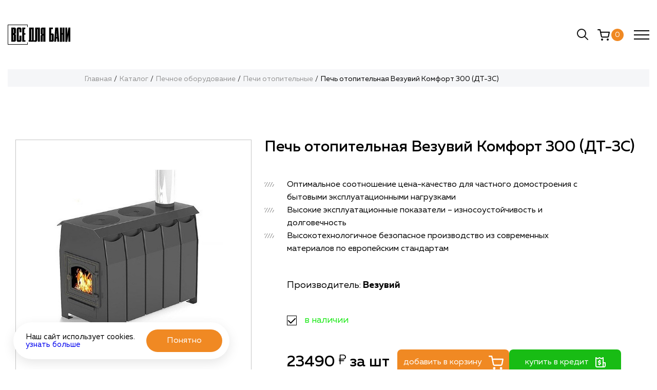

--- FILE ---
content_type: text/html; charset=UTF-8
request_url: https://saunika.ru/katalog/pechnoe_oborudovanie/pechi_otopitelnye/symbolcode_14/
body_size: 15164
content:
<!DOCTYPE html>
<html lang="ru">
<head>
    <meta http-equiv="X-UA-Compatible" content="IE=edge"/>
    <meta name="viewport" content="width=device-width, initial-scale=1.0, maximum-scale=1.0, user-scalable=0">
    <link type="image/png" rel="icon" href="/local/templates/fire/assets/img/icons/favicon.png">
    <meta http-equiv="Content-Type" content="text/html; charset=UTF-8" />
<meta name="robots" content="index, follow" />
<meta name="keywords" content="Печь отопительная Везувий Комфорт 300 (ДТ-3С), купить Печь отопительная Везувий Комфорт 300 (ДТ-3С), приобрести Печь отопительная Везувий Комфорт 300 (ДТ-3С)" />
<meta name="description" content="Купить печь отопительная везувий комфорт 300 (дт-3с) по доступной цене с доставкой по Самаре и области. Заказать печь отопительная везувий комфорт 300 (дт-3с) для бани и сауны можно онлайн в интернет-магазине saunika.ru.У нас большой ассортимент товара!" />
<link rel="canonical" href="https://saunika.ru/katalog/pechnoe_oborudovanie/pechi_otopitelnye/symbolcode_14/" />
<link href="/bitrix/css/main/bootstrap.min.css?1625495199121326" type="text/css"  rel="stylesheet" />
<link href="/bitrix/css/main/themes/blue/style.min.css?1625495199331" type="text/css"  rel="stylesheet" />
<link href="/bitrix/js/ui/fonts/opensans/ui.font.opensans.min.css?16280809942409" type="text/css"  rel="stylesheet" />
<link href="/bitrix/js/main/popup/dist/main.popup.bundle.min.css?162808093523420" type="text/css"  rel="stylesheet" />
<link href="/bitrix/css/main/themes/green/style.min.css?1625495199334" type="text/css"  rel="stylesheet" />
<link href="/bitrix/cache/css/s1/fire/page_b6410df7b6e7c2342b7b71297d51a7f3/page_b6410df7b6e7c2342b7b71297d51a7f3_v1.css?174680998528995" type="text/css"  rel="stylesheet" />
<link href="/bitrix/cache/css/s1/fire/template_fcfee527729a505862e418eebb9a874b/template_fcfee527729a505862e418eebb9a874b_v1.css?1755777240239578" type="text/css"  data-template-style="true" rel="stylesheet" />
<script type="text/javascript">if(!window.BX)window.BX={};if(!window.BX.message)window.BX.message=function(mess){if(typeof mess==='object'){for(let i in mess) {BX.message[i]=mess[i];} return true;}};</script>
<script type="text/javascript">(window.BX||top.BX).message({'pull_server_enabled':'Y','pull_config_timestamp':'1736357314','pull_guest_mode':'N','pull_guest_user_id':'0'});(window.BX||top.BX).message({'PULL_OLD_REVISION':'Для продолжения корректной работы с сайтом необходимо перезагрузить страницу.'});</script>
<script type="text/javascript">(window.BX||top.BX).message({'JS_CORE_LOADING':'Загрузка...','JS_CORE_NO_DATA':'- Нет данных -','JS_CORE_WINDOW_CLOSE':'Закрыть','JS_CORE_WINDOW_EXPAND':'Развернуть','JS_CORE_WINDOW_NARROW':'Свернуть в окно','JS_CORE_WINDOW_SAVE':'Сохранить','JS_CORE_WINDOW_CANCEL':'Отменить','JS_CORE_WINDOW_CONTINUE':'Продолжить','JS_CORE_H':'ч','JS_CORE_M':'м','JS_CORE_S':'с','JSADM_AI_HIDE_EXTRA':'Скрыть лишние','JSADM_AI_ALL_NOTIF':'Показать все','JSADM_AUTH_REQ':'Требуется авторизация!','JS_CORE_WINDOW_AUTH':'Войти','JS_CORE_IMAGE_FULL':'Полный размер'});</script>

<script type="text/javascript" src="/bitrix/js/main/core/core.min.js?1628080939260887"></script>

<script>BX.setJSList(['/bitrix/js/main/core/core_ajax.js','/bitrix/js/main/core/core_promise.js','/bitrix/js/main/polyfill/promise/js/promise.js','/bitrix/js/main/loadext/loadext.js','/bitrix/js/main/loadext/extension.js','/bitrix/js/main/polyfill/promise/js/promise.js','/bitrix/js/main/polyfill/find/js/find.js','/bitrix/js/main/polyfill/includes/js/includes.js','/bitrix/js/main/polyfill/matches/js/matches.js','/bitrix/js/ui/polyfill/closest/js/closest.js','/bitrix/js/main/polyfill/fill/main.polyfill.fill.js','/bitrix/js/main/polyfill/find/js/find.js','/bitrix/js/main/polyfill/matches/js/matches.js','/bitrix/js/main/polyfill/core/dist/polyfill.bundle.js','/bitrix/js/main/core/core.js','/bitrix/js/main/polyfill/intersectionobserver/js/intersectionobserver.js','/bitrix/js/main/lazyload/dist/lazyload.bundle.js','/bitrix/js/main/polyfill/core/dist/polyfill.bundle.js','/bitrix/js/main/parambag/dist/parambag.bundle.js']);
BX.setCSSList(['/bitrix/js/main/lazyload/dist/lazyload.bundle.css','/bitrix/js/main/parambag/dist/parambag.bundle.css']);</script>
<script type="text/javascript">(window.BX||top.BX).message({'LANGUAGE_ID':'ru','FORMAT_DATE':'DD.MM.YYYY','FORMAT_DATETIME':'DD.MM.YYYY HH:MI:SS','COOKIE_PREFIX':'BITRIX_SM','SERVER_TZ_OFFSET':'10800','UTF_MODE':'Y','SITE_ID':'s1','SITE_DIR':'/','USER_ID':'','SERVER_TIME':'1765468777','USER_TZ_OFFSET':'0','USER_TZ_AUTO':'Y','bitrix_sessid':'8dd30a1a258b8ba6389bca9201cf761a'});</script>


<script type="text/javascript"  src="/bitrix/cache/js/s1/fire/kernel_main/kernel_main_v1.js?1746809985152284"></script>
<script type="text/javascript" src="/bitrix/js/pull/protobuf/protobuf.min.js?162549521776433"></script>
<script type="text/javascript" src="/bitrix/js/pull/protobuf/model.min.js?162549521714190"></script>
<script type="text/javascript" src="/bitrix/js/main/core/core_promise.min.js?16254951992490"></script>
<script type="text/javascript" src="/bitrix/js/rest/client/rest.client.min.js?16254952189240"></script>
<script type="text/javascript" src="/bitrix/js/pull/client/pull.client.min.js?162808099643841"></script>
<script type="text/javascript" src="/bitrix/js/main/popup/dist/main.popup.bundle.min.js?162808093561026"></script>
<script type="text/javascript" src="/bitrix/js/currency/currency-core/dist/currency-core.bundle.min.js?16280807952842"></script>
<script type="text/javascript" src="/bitrix/js/currency/core_currency.min.js?1628080795833"></script>
<script type="text/javascript">BX.setJSList(['/bitrix/js/main/session.js','/bitrix/js/main/pageobject/pageobject.js','/bitrix/js/main/core/core_window.js','/bitrix/js/main/date/main.date.js','/bitrix/js/main/core/core_date.js','/bitrix/js/main/utils.js','/bitrix/js/main/core/core_fx.js','/local/templates/fire/components/bitrix/catalog.element/detail/script.js','/local/templates/fire/components/bitrix/catalog.products.viewed/products/script.js']);</script>
<script type="text/javascript">BX.setCSSList(['/local/templates/fire/components/bitrix/catalog/catalog/style.css','/local/templates/fire/components/bitrix/catalog.element/detail/style.css','/local/templates/fire/components/bitrix/catalog.products.viewed/products/style.css','/local/templates/fire/components/bitrix/catalog.products.viewed/products/themes/blue/style.css','/local/templates/fire/components/bitrix/catalog.element/detail/themes/green/style.css','/local/templates/fire/assets/plugins/swiper-bundle.min.css','/local/templates/fire/assets/plugins/nouislider.min.css','/local/templates/fire/assets/plugins/animate.css','/local/templates/fire/assets/plugins/notiflix-2.7.0.min.css','/local/templates/fire/assets/css/style.css','/local/templates/fire/assets/css/update.css']);</script>
<script type="text/javascript">
					(function () {
						"use strict";

						var counter = function ()
						{
							var cookie = (function (name) {
								var parts = ("; " + document.cookie).split("; " + name + "=");
								if (parts.length == 2) {
									try {return JSON.parse(decodeURIComponent(parts.pop().split(";").shift()));}
									catch (e) {}
								}
							})("BITRIX_CONVERSION_CONTEXT_s1");

							if (cookie && cookie.EXPIRE >= BX.message("SERVER_TIME"))
								return;

							var request = new XMLHttpRequest();
							request.open("POST", "/bitrix/tools/conversion/ajax_counter.php", true);
							request.setRequestHeader("Content-type", "application/x-www-form-urlencoded");
							request.send(
								"SITE_ID="+encodeURIComponent("s1")+
								"&sessid="+encodeURIComponent(BX.bitrix_sessid())+
								"&HTTP_REFERER="+encodeURIComponent(document.referrer)
							);
						};

						if (window.frameRequestStart === true)
							BX.addCustomEvent("onFrameDataReceived", counter);
						else
							BX.ready(counter);
					})();
				</script>



<script type="text/javascript"  src="/bitrix/cache/js/s1/fire/page_0c8e34a7fd16c931c0dc7a2032739ce8/page_0c8e34a7fd16c931c0dc7a2032739ce8_v1.js?174680998560497"></script>

    <title>Печь отопительная Везувий Комфорт 300 (ДТ-3С) купить в Самаре с доставкой</title>

    <!-- reCaptcha V3 -->
	<style>
	.grecaptcha-badge {
		display: none !important;
	}
	</style>
	<script src="https://www.google.com/recaptcha/api.js?render=6LeiHNwbAAAAAF5Jpus3hzcj6IKVBbhA7hJzvzRM"></script>
    <script>
        let _captchaKey = '6LeiHNwbAAAAAF5Jpus3hzcj6IKVBbhA7hJzvzRM';
    </script>
    <!-- //reCaptcha V3 -->
    <!-- Yandex.Metrika counter -->
    <script type="text/javascript" >
    (function(m,e,t,r,i,k,a){m[i]=m[i]||function(){(m[i].a=m[i].a||[]).push(arguments)};
    m[i].l=1*new Date();k=e.createElement(t),a=e.getElementsByTagName(t)[0],k.async=1,k.src=r,a.parentNode.insertBefore(k,a)})
    (window, document, "script", "https://mc.yandex.ru/metrika/tag.js", "ym");

    ym(84591874, "init", {
            clickmap:true,
            trackLinks:true,
            accurateTrackBounce:true,
            webvisor:true
    });
    </script>
    <noscript><div><img src="https://mc.yandex.ru/watch/84591874" style="position:absolute; left:-9999px;" alt="" /></div></noscript>
    <!-- /Yandex.Metrika counter -->
	<!-- Google tag (gtag.js) -->
<script async src="https://www.googletagmanager.com/gtag/js?id=G-FEP2E8CF8P"></script>
<script>
  window.dataLayer = window.dataLayer || [];
  function gtag(){dataLayer.push(arguments);}
  gtag('js', new Date());
  gtag('config', 'G-FEP2E8CF8P');
</script>


</head>
<body>
        <div class="wrapper main-page">
        <!-----------  Header  ---------->
        <header class="header">

            <div class="header__logo-cnt logo">
                <a href="/" class="logo__link">
                    <img src="/local/templates/fire/assets/img/logos/main-logo.svg" class="logo__picture" alt="Печь отопительная Везувий Комфорт 300 (ДТ-3С) купить в Самаре с доставкой">
                </a>
            </div>

            <nav class="header__menu menu">
                
<ul class="menu__list">
					
					<li class="menu__link-cnt"><a href="javascript:void(0)" class="menu__link" data-href="catalog-drop">Каталог</a></li>
				
					
					<li class="menu__link-cnt"><a href="/klientam/" class="menu__link" >Клиентам</a></li>
				
					
					<li class="menu__link-cnt"><a href="/montazh/" class="menu__link" >Монтаж</a></li>
				
					
					<li class="menu__link-cnt"><a href="/akcii/" class="menu__link" >Акции</a></li>
				
					
					<li class="menu__link-cnt"><a href="/partnery/" class="menu__link" >Партнеры</a></li>
				
					
					<li class="menu__link-cnt"><a href="/kontakty/" class="menu__link" >Контакты</a></li>
				
	</ul>
            </nav>

            <div class="header__right-wrapper">

            
              <div class="header__phone-cnt phone">
                  <a href="" class="phone__link">
                      <div class="phone__icon-cnt">
                          <img src="/local/templates/fire/assets/img/icons/header-phone-icon.svg" class="phone__icon" alt="">
                      </div>
                      <div class="phone__number">
                          <a class="metrika_header_phone" href="tel:+79179776189" >+7 (917) 977 61 89</a>
                      </div>
                  </a>

                  <div class="phone__recall-link-cnt">
                      <a class="phone__recall-link modal-trigger" data-modal-id="recall-modal">заказать звонок</a>
                  </div>
              </div>

              <div class="header__search-cnt search">
                  <a class="search__link">
                      <img src="/local/templates/fire/assets/img/icons/header-search-icon.svg" alt="" class="search__icon">
                  </a>
                  <form action="/search/" method="get">
                  <input type="text" class="search__input" name="q" placeholder="Поиск по сайту">
                  </form>
              </div>

              <div class="header__cart-cnt cart">
                  <a href="/personal/cart/" class="cart__link">
                      <div class="cart__icon-cnt">
                          <img src="/local/templates/fire/assets/img/icons/header-cart-icon.svg" alt="" class="cart__icon">
                      </div>
                      <div class="cart__current">0</div>
                  </a>
              </div>
            </div>

            <!-- <div class="header__auth-cnt auth">
                            </div> -->

            

            <!-- Menu Burger -->
            <div class="icon-menu" id="icon-menu">
                <span></span>
                <span></span>
                <span></span>
            </div>

            <!-- Mobile Menu -->
            <div class="header__mobile-nav mobile-nav" id="mobile-nav">
                <nav class="menu">
                    
<ul class="menu__list">
					
					<li class="menu__link-cnt"><a href="javascript:void(0)" class="menu__link" data-href="catalog-drop">Каталог</a></li>
				
					
					<li class="menu__link-cnt"><a href="/klientam/" class="menu__link" >Клиентам</a></li>
				
					
					<li class="menu__link-cnt"><a href="/montazh/" class="menu__link" >Монтаж</a></li>
				
					
					<li class="menu__link-cnt"><a href="/akcii/" class="menu__link" >Акции</a></li>
				
					
					<li class="menu__link-cnt"><a href="/partnery/" class="menu__link" >Партнеры</a></li>
				
					
					<li class="menu__link-cnt"><a href="/kontakty/" class="menu__link" >Контакты</a></li>
				
	</ul>
                </nav>

                <div class="phone">
                    <a href="tel:+79879542759" class="phone__link" target="_blank">
                        <div class="phone__icon-cnt">
                            <img src="/local/templates/fire/assets/img/icons/header-phone-icon.svg" class="phone__icon" alt="">
                        </div>
                        <div class="phone__number">
                            +7 (917) 977 61 89
                        </div>
                    </a>

                    <div class="phone__recall-link-cnt">
                        <a class="phone__recall-link modal-trigger" data-modal-id="recall-modal">заказать звонок</a>
                    </div>
                </div>

                <div class="auth">
                                        <a class="auth__link modal-trigger" data-modal-id="auth-modal">
                        <div class="auth__icon-cnt">
                            <img src="/local/templates/fire/assets/img/icons/header-auth-icon.svg" alt="" class="auth__icon">
                        </div>
                        <div class="auth__text">
                            авторизация
                        </div>
                    </a>
                                    </div>
                
                <div class="row">
                    <div class="search">
                        <a class="search__link">
                            <img src="/local/templates/fire/assets/img/icons/header-search-icon.svg" alt="" class="search__icon">
                        </a>
                    </div>
            
                    <div class="cart">
                        <a href="/personal/cart/" class="cart__link">
                            <div class="cart__icon-cnt">
                                <img src="/local/templates/fire/assets/img/icons/header-cart-icon.svg" alt="" class="cart__icon">
                            </div>
                            <div class="cart__current">0</div>
                        </a>
                    </div>
                </div>
            </div>
        </header>
		<!-----------  Main  ---------->
<main class="main" itemscope itemtype="http://schema.org/Product">
	<div class="breadcrumbs"><ul class="breadcrumbs__list" itemscope itemtype="https://schema.org/BreadcrumbList"><li class="breadcrumbs__link-cnt" itemprop="itemListElement" itemscope itemtype="https://schema.org/ListItem"><a href="/" title="Главная" class="breadcrumbs__link" itemprop="item"><span itemprop="name">Главная</span></a><meta itemprop="position" content="1"></li><li class="breadcrumbs__link-cnt" itemprop="itemListElement" itemscope itemtype="https://schema.org/ListItem"><a href="/katalog/" title="Каталог" class="breadcrumbs__link" itemprop="item"><span itemprop="name">Каталог</span></a><meta itemprop="position" content="2"></li><li class="breadcrumbs__link-cnt" itemprop="itemListElement" itemscope itemtype="https://schema.org/ListItem"><a href="/katalog/pechnoe_oborudovanie/" title="Печное оборудование" class="breadcrumbs__link" itemprop="item"><span itemprop="name">Печное оборудование</span></a><meta itemprop="position" content="3"></li><li class="breadcrumbs__link-cnt" itemprop="itemListElement" itemscope itemtype="https://schema.org/ListItem"><a href="/katalog/pechnoe_oborudovanie/pechi_otopitelnye/" title="Печи отопительные" class="breadcrumbs__link" itemprop="item"><span itemprop="name">Печи отопительные</span></a><meta itemprop="position" content="4"></li><li class="breadcrumbs__link-cnt" itemprop="itemListElement" itemscope itemtype="https://schema.org/ListItem"><a href="javascript:void(0);" title="Печь отопительная Везувий Комфорт 300 (ДТ-3С)" class="breadcrumbs__link"><span itemprop="name">Печь отопительная Везувий Комфорт 300 (ДТ-3С)</span></a><meta itemprop="position" content="5"></li></ul></div>	<!-- Detail Page Content -->
	<section class="detail-content">
		<!-- Detail Item Card -->
		<div class="item-card">
			<div class="item-card__picture-cnt">
								<div class="swiper-products">
					<div class="swiper-wrapper">
													<div class="swiper-slide">
								<img 
									class="item-card__picture image-cover" 
									src="/upload/iblock/d43/98mabvcnvhkwxboqkoigwl206ss0znae.jpg" 
									alt="Печь отопительная Везувий Комфорт 300 (ДТ-3С)" 
									itemprop="image">
							</div>
												<div class="swiper-button-prev"></div>
        				<div class="swiper-button-next"></div>
					</div>
				</div>
				
					
			</div>
			<div class="item-card__info info">
				<div class="info__title-cnt">
					<h1 class="info__title" itemprop="name">Печь отопительная Везувий Комфорт 300 (ДТ-3С)</h1>
				</div>
				<div class="info__items">
					<div class="info__item item">
						<div class="item__icon-cnt">
							<img src="/local/templates/fire/assets/img/icons/detail-info-item-icon.svg" alt="" class="item__icon">
						</div>
						<div class="item__text">
							Оптимальное соотношение цена-качество для частного домостроения с бытовыми
							эксплуатационными
							нагрузками
						</div>
					</div>
					<div class="info__item item">
						<div class="item__icon-cnt">
							<img src="/local/templates/fire/assets/img/icons/detail-info-item-icon.svg" alt="" class="item__icon">
						</div>
						<div class="item__text">
							Высокие эксплуатационные показатели – износоустойчивость и долговечность
						</div>
					</div>
					<div class="info__item item">
						<div class="item__icon-cnt">
							<img src="/local/templates/fire/assets/img/icons/detail-info-item-icon.svg" alt="" class="item__icon">
						</div>
						<div class="item__text">
							Высокотехнологичное безопасное производство из современных материалов по европейским
							стандартам
						</div>
					</div>
				</div>
				<div class="info__params">
																	<div class="info__param param">
							<span class="param__name">Производитель:</span>
							<span class="param__value" id="detail-info-sizes">Везувий</span>
							<!--<span class="param__measure">С</span>-->
						</div>
									</div>
				<div class="info__stock stock">
					<img src="/local/templates/fire/assets/img/icons/stock-status-check-icon.svg" alt="" class="stock__icon">
					<span class="stock__text">
						в наличии					</span>
				</div>
								<div class="info__price-cart-cnt" itemprop="offers" itemscope itemtype="http://schema.org/Offer">
											<link itemprop="availability" href="http://schema.org/InStock">
										<div class="info__price price">
						<meta itemprop="price" content="23490">
    					<meta itemprop="priceCurrency" content="RUB">
						<span class="price__value" data-start-price="23490">23490</span>
						<img src="/local/templates/fire/assets/img/icons/rub-black.svg" alt="rub class="price__currency-icon">
												<span class="price__measure">за шт</span>
					</div>
										<div class="buttonOuter">
						<div class="info__cart-btn-cnt">
							<button class="info__cart-btn" data-product-id="735" data-properties='[]' data-fullprice="23490">
							добавить в корзину
							<img src="/local/templates/fire/assets/img/icons/cart-white.svg" alt="" class="icon">
							</button>
						</div>
						<div class="info__credit-btn-cnt">
							<button class="info__credit-btn modal-trigger" data-product-id="735" data-modal-id="credit-modal">
							купить в кредит
							<img src="/local/templates/fire/assets/img/icons/credit-white.svg" alt="" class="icon">
							</button>
						</div>
					</div>
									</div>
			</div>
		</div>

				<!-- Detail Item Description -->
		<div class="item-description">
			<div class="item-description__title-cnt">
				<h3 class="item-description__title">Описание</h3>
			</div>
			<div class="item-description__text">
				<div class="item-description__text-left" itemprop="description">
					<p class="item-description__text-p">Печь «Комфорт 300» обогреет до 300 кубических метров жилых или административно-хозяйственных помещений. <br /><br /> Высокая экономичность и теплоотдача печи обеспечивается наличием воздухозаборников, действующих на основе естественных конвекционных потоков и помогающих быстро смешать и прогреть воздух в отапливаемом помещении. Кроме этого, конвекционный кожух защищает от воздействия инфракрасного излучения. <br /><br /> После разогрева помещения, режим горения на одной закладки топлива поддерживается до 6 часов. Интенсивность процесса горения можно регулировать с помощью изменения положения шибера на дымовой трубе и зольника, прикрывая его для ослабления мощности горения, или приоткрывая, для усиления.<br /><br /> Печь оснащена варочной поверхностью с двумя усиленными чугунными конфорками для приготовления еды или разогрева воды. Наличие ребер жесткости делают конфорки более прочными и помогают равномернее и быстрее прогревать посуду. <br /><br /> Наиболее уязвимые элементы: колосниковая решетка и топочная дверца отлиты из специального чугунного сплава. Это выгодно отличает печь от аналогов с металлическими дверками, которые быстро деформируются и перестают подходить к топочному проему, тем самым нарушая герметичность печи. <br /><br /> Чугунные дверцы возможно также заказать с вмонтированным жаропрочным стеклом SCHOTT ROBAX. Стекло выдерживает температуру до 1100 градусов и соответствует европейским стандартам качества и безопасности продукции. <br /><br /> Дымоход с диаметром 115 мм имеет удобное расположение подключения сверху. При таком подключении экономится пространство помещения необходимое для подключения дымохода сбоку, а также отпадает необходимость в приобретении тройника для монтажа дымоходной трубы. <br /><br /> Широкий проем и длина топки позволяет удобно закладывать поленья до 74 см. <br /><br /> Печь выполнена в эргономичном дизайне, компактна по своим размерам, имеет черный цвет, хорошо впишется в любой интерьер и не займет много места. Модель покрашена термостойкой эмалью, выдерживающей перепады температуры до 800 градусов, благодаря чему печь не заржавеет и сохранит свой внешний вид. <br /><br /> Современные сплавы конструкционной стали делают печь устойчивой к воздействию высоких температур, а значит прочной и долговечной, благодаря чему печь долгие годы будет обогревать дом и приносить в него тепло и уют. <br /><br />Высота: 594 мм <br /> Ширина: 400 мм <br /> Глубина: 740 мм <br /></p>
				</div>
				<div class="item-description__text-right">
				</div>
			</div>
		</div>
		
	  
		
	</section>


<div class="catalog-products-viewed bx-blue" data-entity="catalog-products-viewed-container">
	</div>

<script>
	BX.message({
		BTN_MESSAGE_BASKET_REDIRECT: 'Перейти в корзину',
		BASKET_URL: '/personal/basket.php',
		ADD_TO_BASKET_OK: 'Товар добавлен в корзину',
		TITLE_ERROR: 'Ошибка',
		TITLE_BASKET_PROPS: 'Свойства товара, добавляемые в корзину',
		TITLE_SUCCESSFUL: 'Товар добавлен в корзину',
		BASKET_UNKNOWN_ERROR: 'Неизвестная ошибка при добавлении товара в корзину',
		BTN_MESSAGE_SEND_PROPS: 'Выбрать',
		BTN_MESSAGE_CLOSE: 'Закрыть',
		BTN_MESSAGE_CLOSE_POPUP: 'Продолжить покупки',
		COMPARE_MESSAGE_OK: 'Товар добавлен в список сравнения',
		COMPARE_UNKNOWN_ERROR: 'При добавлении товара в список сравнения произошла ошибка',
		COMPARE_TITLE: 'Сравнение товаров',
		PRICE_TOTAL_PREFIX: 'на сумму',
		RELATIVE_QUANTITY_MANY: 'много',
		RELATIVE_QUANTITY_FEW: 'мало',
		BTN_MESSAGE_COMPARE_REDIRECT: 'Перейти в список сравнения',
		SITE_ID: 's1'
	});
	var obbx_2004496212_0w9xn1 = new JCCatalogProductsViewedComponent({
		initiallyShowHeader: '',
		container: 'catalog-products-viewed-container'
	});
</script>		<script>
			BX.Currency.setCurrencies([{'CURRENCY':'RUB','FORMAT':{'FORMAT_STRING':'# &#8381;','DEC_POINT':'.','THOUSANDS_SEP':'&nbsp;','DECIMALS':2,'THOUSANDS_VARIANT':'B','HIDE_ZERO':'Y'}}]);
		</script>
		
	<section class="question-form-section">
    <div class="question-form-section__title-cnt section-title-cnt">
        <div class="section-title-cnt__icon-cnt">
            <img src="/local/templates/fire/assets/img/icons/section-title-icon.png" alt="" class="section-title-cnt__icon">
        </div>
        <h2 class="section-title-cnt__title">
            Задайте вопрос
        </h2>
        <p class="section-title-cnt__subtitle">
            Не нашли что искали? Напишите Ваш вопрос и наши специалисты Вам обязательно помогут
        </p>
    </div>

    <form action="/api/action.php" method="post" class="question-form-section__form form">
        <div class="form__input-cnt">
            <input type="text" class="form__inmut-name form__input" name="name" placeholder="Ваше имя" required minlength="3">
            <input type="phone" class="form__inmut-phone form__input" name="phone" placeholder="Номер телефона" required minlength="5">
        </div>
        <div class="form__textaera-cnt">
            <textarea class="form__textaera" name="message" id="" placeholder="Комментарий" required minlength="5"></textarea>
        </div>
        <div class="input-conf custom-checkbox">
          <input id="checkbox2" type="checkbox" required="" checked="">
          <label for="checkbox2" class="checkmark"></label>
          <span>
          Cогласен с условиями <a target="_blank" href="/politka-obrabotki-personalnyh-dannyh/">обработки персональных данных</a></span>
        </div>
        <div class="form__submit-cnt">
            <button type="submit" class="form__submit">
                Отправить
                <img src="/local/templates/fire/assets/img/icons/arrow-white.svg" class="arrow" alt="">
            </button>
        </div>
    </form>
</section>
</main>

		<script>
			BX.Currency.setCurrencies([{'CURRENCY':'BYN','FORMAT':{'FORMAT_STRING':'# руб.','DEC_POINT':'.','THOUSANDS_SEP':'&nbsp;','DECIMALS':2,'THOUSANDS_VARIANT':'B','HIDE_ZERO':'Y'}},{'CURRENCY':'EUR','FORMAT':{'FORMAT_STRING':'# &euro;','DEC_POINT':'.','THOUSANDS_SEP':'&nbsp;','DECIMALS':2,'THOUSANDS_VARIANT':'B','HIDE_ZERO':'Y'}},{'CURRENCY':'RUB','FORMAT':{'FORMAT_STRING':'# &#8381;','DEC_POINT':'.','THOUSANDS_SEP':'&nbsp;','DECIMALS':2,'THOUSANDS_VARIANT':'B','HIDE_ZERO':'Y'}},{'CURRENCY':'UAH','FORMAT':{'FORMAT_STRING':'# грн.','DEC_POINT':'.','THOUSANDS_SEP':'&nbsp;','DECIMALS':2,'THOUSANDS_VARIANT':'B','HIDE_ZERO':'Y'}},{'CURRENCY':'USD','FORMAT':{'FORMAT_STRING':'$#','DEC_POINT':'.','THOUSANDS_SEP':',','DECIMALS':2,'THOUSANDS_VARIANT':'C','HIDE_ZERO':'Y'}}]);
		</script>
			<script>
		BX.ready(BX.defer(function(){
			if (!!window.obbx_117848907_735)
			{
				window.obbx_117848907_735.allowViewedCount(true);
			}
		}));
	</script>

	        <!-----------  Footer  ---------->
        <footer class="footer">
            <div class="footer__main">
                <div class="footer__menu menu">
                    <div class="menu__title">
                        Меню
                    </div>
                    <div class="menu__body">
                        
<ul class="menu__list">
					
					<li class="menu__link-cnt"><a href="/" class="menu__link">Главная</a></li>
				
					
					<li class="menu__link-cnt"><a href="/katalog/" class="menu__link">Каталог</a></li>
				
					
					<li class="menu__link-cnt"><a href="/akcii/" class="menu__link">Акции</a></li>
				
					
					<li class="menu__link-cnt"><a href="/montazh/" class="menu__link">Монтаж</a></li>
				
					
					<li class="menu__link-cnt"><a href="/dostavka/" class="menu__link">Доставка</a></li>
				
					
					<li class="menu__link-cnt"><a href="/kreditovanie/" class="menu__link">Кредитование</a></li>
				
					
					<li class="menu__link-cnt"><a href="/kontakty/" class="menu__link">Контакты</a></li>
				
	</ul>
                    </div>
                </div>
                

<div class="footer__catalog catalog">
    <div class="catalog__title">Каталог</div>
    <div class="catalog__body">
                                <div class="catalog__part part">
                <div class="part__subtitle">Печное оборудование</div>
                                <div class="part__body">
                    <ul class="part__list">
                                                <li class="part__link-cnt">
                            <a href="/katalog/pechnoe_oborudovanie/pechi_bannye/" class="part__link">Печи банные</a>
                        </li>
                                                <li class="part__link-cnt">
                            <a href="/katalog/pechnoe_oborudovanie/pechi_otopitelnye/" class="part__link">Печи отопительные</a>
                        </li>
                                                <li class="part__link-cnt">
                            <a href="/katalog/pechnoe_oborudovanie/pechi_ermak/" class="part__link">Печи Ермак</a>
                        </li>
                                                <li class="part__link-cnt">
                            <a href="/katalog/pechnoe_oborudovanie/pechi_kaminy/" class="part__link">Печи камины</a>
                        </li>
                                                <li class="part__link-cnt">
                            <a href="/katalog/pechnoe_oborudovanie/kotly_otopitelnye/" class="part__link">Котлы отопительные</a>
                        </li>
                                                <li class="part__link-cnt">
                            <a href="/katalog/pechnoe_oborudovanie/dymokhody/" class="part__link">Дымоходы</a>
                        </li>
                                                <li class="part__link-cnt">
                            <a href="/katalog/pechnoe_oborudovanie/mangaly_i_kazany/" class="part__link">Мангалы и казаны</a>
                        </li>
                                                <li class="part__link-cnt">
                            <a href="/katalog/pechnoe_oborudovanie/komplektuyushchie/" class="part__link">Комплектующие для печей</a>
                        </li>
                                                <li class="part__link-cnt">
                            <a href="/katalog/pechnoe_oborudovanie/kaminnoe_i_pechnoe_lite/" class="part__link">Каминное и печное литье</a>
                        </li>
                                                <li class="part__link-cnt">
                            <a href="/katalog/pechnoe_oborudovanie/bondarnye_izdeliya/" class="part__link">Аксессуары для бани</a>
                        </li>
                                                <li class="part__link-cnt">
                            <a href="/katalog/pechnoe_oborudovanie/kamni/" class="part__link">Камни</a>
                        </li>
                                                <li class="part__link-cnt">
                            <a href="/katalog/pechnoe_oborudovanie/tandyry/" class="part__link">Тандыры</a>
                        </li>
                                                <li class="part__link-cnt">
                            <a href="/katalog/pechnoe_oborudovanie/setki_kamenki/" class="part__link">Сетки-каменки</a>
                        </li>
                                                <li class="part__link-cnt">
                            <a href="/katalog/pechnoe_oborudovanie/parogeneratory/" class="part__link">Парогенераторы</a>
                        </li>
                                            </ul>
                </div>
                            </div>
                                <div class="catalog__part part">
                <div class="part__subtitle">Пиломатериалы</div>
                                <div class="part__body">
                    <ul class="part__list">
                                                <li class="part__link-cnt">
                            <a href="/katalog/pilomaterialy/vagonka/" class="part__link">Вагонка</a>
                        </li>
                                                <li class="part__link-cnt">
                            <a href="/katalog/pilomaterialy/vagonka_shtil/" class="part__link">Вагонка штиль</a>
                        </li>
                                                <li class="part__link-cnt">
                            <a href="/katalog/pilomaterialy/imitatsiya_brusa/" class="part__link">Имитация бруса</a>
                        </li>
                                                <li class="part__link-cnt">
                            <a href="/katalog/pilomaterialy/blok_khaus/" class="part__link">Блок-хаус</a>
                        </li>
                                                <li class="part__link-cnt">
                            <a href="/katalog/pilomaterialy/doska_pola/" class="part__link">Доски для пола</a>
                        </li>
                                                <li class="part__link-cnt">
                            <a href="/katalog/pilomaterialy/terrasnaya_doska/" class="part__link">Террасная доска</a>
                        </li>
                                                <li class="part__link-cnt">
                            <a href="/katalog/pilomaterialy/strogannaya_doska_i_brus/" class="part__link">Строганная доска и брус</a>
                        </li>
                                                <li class="part__link-cnt">
                            <a href="/katalog/pilomaterialy/elementy_lestnits/" class="part__link">Элементы лестниц</a>
                        </li>
                                                <li class="part__link-cnt">
                            <a href="/katalog/pilomaterialy/melkiy_pogonazh/" class="part__link">Мелкий погонаж</a>
                        </li>
                                                <li class="part__link-cnt">
                            <a href="/katalog/pilomaterialy/soputstvuyushchie_tovary/" class="part__link">Сопутствующие товары</a>
                        </li>
                                                <li class="part__link-cnt">
                            <a href="/katalog/pilomaterialy/dveri_i_okna_dlya_bani/" class="part__link">Двери и окна для бани</a>
                        </li>
                                                <li class="part__link-cnt">
                            <a href="/katalog/pilomaterialy/bannye_shtuchki/" class="part__link">Банные штучки</a>
                        </li>
                                                <li class="part__link-cnt">
                            <a href="/katalog/pilomaterialy/polok/" class="part__link">Полок</a>
                        </li>
                                                <li class="part__link-cnt">
                            <a href="/katalog/pilomaterialy/brus/" class="part__link">Брус</a>
                        </li>
                                            </ul>
                </div>
                            </div>
            </div>
</div>                <div class="footer__contacts contacts">
                    <div class="contacts__cnt">
                        <a href="/" class="contacts__logo-cnt">
                            <img src="/local/templates/fire/assets/img/logos/main-logo.svg" alt="" class="contacts__logo">
                        </a>
                        <div class="contacts__phones contacts__items">
                            <a href="tel:+79179776189" class="contacts__phone contacts__item item metrika_footer_phone">
                                <div class="item__icon-cnt">
                                    <img src="/local/templates/fire/assets/img/icons/footer-phone.svg" alt="" class="item__icon">
                                </div>
                                <div class="item__text">+7 (917) 977 61 89</div>
                            </a>
                            <!-- <a href="tel:+79879542759" class="contacts__phone contacts__item item metrika_footer_phone">
                                <div class="item__icon-cnt">
                                    <img src="/local/templates/fire/assets/img/icons/footer-phone.svg" alt="" class="item__icon">
                                </div>
                                <div class="item__text">+7 987 954-27-59</div>
                            </a> -->
                        </div>
                        <div class="contacts__addresses contacts__items">
                            <div class="contacts__adress contacts__item item">
                                <div class="item__icon-cnt">
                                    <img src="/local/templates/fire/assets/img/icons/footer-locarion.svg" alt="" class="item__icon">
                                </div>
                                <div class="item__text">Самара, п. Яицкое, ул. Каширская, 3б</div>
                            </div>
                            <div class="contacts__adress contacts__item item">
                                <div class="item__icon-cnt">
                                    <img src="/local/templates/fire/assets/img/icons/footer-locarion.svg" alt="" class="item__icon">
                                </div>
                                <div class="item__text">Самара, п. Спутник, ул. Придорожная, 2Г</div>
                            </div>
                            <div class="contacts__adress contacts__item item">
                                <div class="item__icon-cnt">
                                    <img src="/local/templates/fire/assets/img/icons/footer-locarion.svg" alt="" class="item__icon">
                                </div>
                                <div class="item__text">г. Самара Ракитовское шоссе 2А стр 2</div>
                            </div>
                        </div>
                        <div class="contacts__emails contacts__items">
                            <a href="" target="_blanc" class="contacts__email contacts__item item">
                                <div class="item__icon-cnt">
                                    <img src="/local/templates/fire/assets/img/icons/footer-email.svg" alt="" class="item__icon">
                                </div>
                                <div  class="metrika_footer_email item__text">pechcentr@rambler.ru</div>
                            </a>
                        </div>
                        <div class="contacts__time contacts__item item">
                            <div class="item__icon-cnt">
                                <img src="/local/templates/fire/assets/img/icons/footer-time.svg" alt="" class="item__icon">
                            </div>
                            <div class="item__text">
                                Время работы <br>
                                пн-сб: 8.00 – 17.00, вск: 8.00 – 15.00
                            </div>
                        </div>
                        <div class="contacts__privacy-cnt">
                            <a href="/politka-obrabotki-personalnyh-dannyh/" target="_blanc" class="contacts__privacy-link">
                                Политка обработки персональных данных
                            </a>
                            <br>
                            <br>
                            <a href="/cookie/" target="_blanc" class="contacts__privacy-link">
                                Политика использования файлов cookie
                            </a>
                        </div>
                    </div>
                </div>
            </div>
            <div class="footer__bottom">
                <div class="footer__bottom-cnt">
                    <div class="footer__copyright">
                        © 2025 Все для бани. Все права защищены.
                    </div>
                    <!--<div class="footer__social-links social-links">
                        <a href="" target="_blanc" class="social-links__link">
                            <img src="/local/templates/fire/assets/img/icons/social-twitter.svg" alt="" class="social-links__icon">
                        </a>
                        <a href="" target="_blanc" class="social-links__link">
                            <img src="/local/templates/fire/assets/img/icons/social-facebook.svg" alt="" class="social-links__icon">
                        </a>
                        <a href="" target="_blanc" class="social-links__link">
                            <img src="/local/templates/fire/assets/img/icons/social-insta.svg" alt="" class="social-links__icon">
                        </a>
                        <a href="" target="_blanc" class="social-links__link">
                            <img src="/local/templates/fire/assets/img/icons/social-youtube.svg" alt="" class="social-links__icon">
                        </a>
                        <a href="" target="_blanc" class="social-links__link">
                            <img src="/local/templates/fire/assets/img/icons/social-whatsapp.svg" alt="" class="social-links__icon">
                        </a>
                    </div>-->
                </div>
            </div>
        </footer>

        <!------------ Modals ------------>
        <!-- Recall Modal -->
        <div class="modal-bg" id="recall-modal">
            <div class="modal-body recall-modal">
                <div class="modal-cross-btn">
                    <span></span>
                    <span></span>
                </div>
                <div class="modal-body__title">
                    Заказать звонок
                </div>
                <form action="/api/action.php" method="post" class="modal-body__form form">
                    <input type="hidden" name="action" value="callback"> <!-- Добавлено! -->
                    <input type="text" name="name" class="form__input" placeholder="Ваше имя" required>
                    <input type="text" name="phone" class="form__input" placeholder="Номер телефона" required>
                    <div class="input-conf custom-checkbox">
                      <input id="checkbox1" type="checkbox" required="" checked="">
                      <label for="checkbox1" class="checkmark"></label>
                      <span>
                      Cогласен с условиями <a target="_blank" href="/politka-obrabotki-personalnyh-dannyh/">обработки персональных данных</a></span>
                    </div>
                    <div class="form__submit-cnt">
                        <button type="submit" class="form__submit">
                            Отправить
                            <img src="/local/templates/fire/assets/img/icons/arrow-white.svg" class="form__submit-arrow" alt="">
                        </button>
                    </div>
                </form>
            </div>
        </div>

		<div class="modal-bg" id="credit-modal">
            <div class="modal-body recall-modal">
                <div class="modal-cross-btn">
                    <span></span>
                    <span></span>
                </div>
                <div class="modal-body__title">
                    Заявка на кредит в банке
                </div>
                <form action="/api/action.php" method="post" class="modal-body__form form">
                    <input type="text" name="name" class="form__input" placeholder="Ваше имя" required>
                    <input type="text" name="phone" class="form__input" placeholder="Номер телефона" required>
                    <div class="form__submit-cnt">
                        <button type="submit" class="form__submit">
                            Отправить
                            <img src="/local/templates/fire/assets/img/icons/arrow-white.svg" class="form__submit-arrow" alt="">
                        </button>
                    </div>
                </form>
            </div>
        </div>


        <div class="modal-bg" id="youtube_modal">
            <div class="modal-body recall-modal">
                <div class="modal-cross-btn">
                    <span></span>
                    <span></span>
                </div>
                <iframe width="560" height="315" src="https://www.youtube.com/embed/7e5317_4TIE" title="YouTube video player" frameborder="0" allow="accelerometer; autoplay; clipboard-write; encrypted-media; gyroscope; picture-in-picture" allowfullscreen></iframe>
            </div>
        </div>

        <!-- Authorization Modal -->
        <div class="modal-bg" id="auth-modal">
            <div class="modal-body auth-modal">
                <div class="modal-cross-btn">
                    <span></span>
                    <span></span>
                </div>
                <div class="modal-body__title">
                    Вход
                </div>
                <form id="__auth-form" action="/api/action.php" method="post" class="modal-body__form form">
                    <input type="text" name="username" class="form__input form__input-login" placeholder="E-mail / Логин" required>
                    <input type="password" name="password" class="form__input form__input-password" placeholder="Пароль" required>
                    <div class="form__submit-cnt">
                        <button type="submit" class="form__submit">
                            Войти
                        </button>
                    </div>
                </form>
                <div class="modal-body__note">
                    У вас ещё нет аккаунта? <a class="reg-link modal-trigger" data-modal-id="reg-modal">Зарегистрироваться</a>
                    <!-- У вас ещё нет аккаунта? <a class="reg-link modal-trigger" data-modal-id="reg-modal">Зарегистрироваться</a> -->
                </div>
            </div>
        </div>

        <!-- Registration Modal -->
        <div class="modal-bg" id="reg-modal">
            <div class="modal-body reg-modal">
                <div class="modal-cross-btn">
                    <span></span>
                    <span></span>
                </div>
                <div class="modal-body__title">
                    Регистрация
                </div>
                <form id="__register-form" action="/api/action.php" method="post" class="modal-body__form form">
                    <input type="text" name="name" class="form__input" placeholder="Имя" required>
                    <input type="text" name="login" class="form__input" placeholder="* Логин (минимум 3 символа)" required>
                    <input type="password" name="password" class="form__input" placeholder="* Пароль" required>
                    <input type="password" name="confirm_password" class="form__input" placeholder="* Подтверждение пароля" required>
                    <input type="email" name="email" class="form__input" placeholder="* E-Mail" required>
                    <div class="form__submit-cnt">
                        <button type="submit" class="form__submit">
                            Зарегистрироваться
                        </button>
                    </div>
                </form>
                <div class="modal-body__note">
                    <p>Пароль должен быть не менее 0 символов длиной.</p> 
                    <p><span class="red-star">*</span> Обязательные поля.</p>
                </div>
                <div class="modal-body__note">
                    <a class="auth-link modal-trigger" data-modal-id="auth-modal">Авторизация</a>
                </div>
            </div>
        </div>
        <div class="block_modal_footer">
            <a href="tel:+79179776189" target="_blank" class="left_button_call">
            <img src="/local/templates/fire/assets/img/phone_icon_2.svg" alt=""> 
            Получить консультацию</a>
            <a target="_blank" class="left_button_whats" href="https://api.whatsapp.com/send?phone=+79179776189&amp;text=Здравствуйте! ">
            <img src="/local/templates/fire/assets/img/whatsapp_2.svg" alt=""> 
            Напишите нам в WhatsApp</a>
        </div>
        

        <!------------ Menu FullScreen Dropdowns ------------>
        <!-- Catalog Dropdown -->
        <div class="menu-drop catalog" id="catalog-drop">
            <div class="menu-drop__close">
                <span></span>
                <span></span>
            </div>
            

<div class="content">
            <div class="content__part part">
			<div class="part__title"><a href="/katalog/pechnoe_oborudovanie/">Печное оборудование</a></div>
            <div class="part__list">
                                    
                    <ul class="part__list-col">
                                                                    <li class="part__link-cnt">
                            <a href="/katalog/pechnoe_oborudovanie/pechi_bannye/" class="part__link">Печи банные</a>
                        </li>
                                                                    <li class="part__link-cnt">
                            <a href="/katalog/pechnoe_oborudovanie/pechi_otopitelnye/" class="part__link">Печи отопительные</a>
                        </li>
                                                                    <li class="part__link-cnt">
                            <a href="/katalog/pechnoe_oborudovanie/pechi_ermak/" class="part__link">Печи Ермак</a>
                        </li>
                                                                    <li class="part__link-cnt">
                            <a href="/katalog/pechnoe_oborudovanie/pechi_kaminy/" class="part__link">Печи камины</a>
                        </li>
                                                                    <li class="part__link-cnt">
                            <a href="/katalog/pechnoe_oborudovanie/kotly_otopitelnye/" class="part__link">Котлы отопительные</a>
                        </li>
                                                                    <li class="part__link-cnt">
                            <a href="/katalog/pechnoe_oborudovanie/dymokhody/" class="part__link">Дымоходы</a>
                        </li>
                                                                    <li class="part__link-cnt">
                            <a href="/katalog/pechnoe_oborudovanie/mangaly_i_kazany/" class="part__link">Мангалы и казаны</a>
                        </li>
                                                                </ul>
                    
                                            <!-- second column -->
                        <ul class="part__list-col">
                                                    <li class="part__link-cnt">
                                <a href="/katalog/pechnoe_oborudovanie/komplektuyushchie/" class="part__link">Комплектующие для печей</a>
                            </li>
                                                    <li class="part__link-cnt">
                                <a href="/katalog/pechnoe_oborudovanie/kaminnoe_i_pechnoe_lite/" class="part__link">Каминное и печное литье</a>
                            </li>
                                                    <li class="part__link-cnt">
                                <a href="/katalog/pechnoe_oborudovanie/bondarnye_izdeliya/" class="part__link">Аксессуары для бани</a>
                            </li>
                                                    <li class="part__link-cnt">
                                <a href="/katalog/pechnoe_oborudovanie/kamni/" class="part__link">Камни</a>
                            </li>
                                                    <li class="part__link-cnt">
                                <a href="/katalog/pechnoe_oborudovanie/tandyry/" class="part__link">Тандыры</a>
                            </li>
                                                    <li class="part__link-cnt">
                                <a href="/katalog/pechnoe_oborudovanie/setki_kamenki/" class="part__link">Сетки-каменки</a>
                            </li>
                                                    <li class="part__link-cnt">
                                <a href="/katalog/pechnoe_oborudovanie/parogeneratory/" class="part__link">Парогенераторы</a>
                            </li>
                                                </ul>
                        <!-- //second column -->
                                                </div>
        </div>
            <div class="content__part part">
			<div class="part__title"><a href="/katalog/pilomaterialy/">Пиломатериалы</a></div>
            <div class="part__list">
                                    
                    <ul class="part__list-col">
                                                                    <li class="part__link-cnt">
                            <a href="/katalog/pilomaterialy/vagonka/" class="part__link">Вагонка</a>
                        </li>
                                                                    <li class="part__link-cnt">
                            <a href="/katalog/pilomaterialy/vagonka_shtil/" class="part__link">Вагонка штиль</a>
                        </li>
                                                                    <li class="part__link-cnt">
                            <a href="/katalog/pilomaterialy/imitatsiya_brusa/" class="part__link">Имитация бруса</a>
                        </li>
                                                                    <li class="part__link-cnt">
                            <a href="/katalog/pilomaterialy/blok_khaus/" class="part__link">Блок-хаус</a>
                        </li>
                                                                    <li class="part__link-cnt">
                            <a href="/katalog/pilomaterialy/doska_pola/" class="part__link">Доски для пола</a>
                        </li>
                                                                    <li class="part__link-cnt">
                            <a href="/katalog/pilomaterialy/terrasnaya_doska/" class="part__link">Террасная доска</a>
                        </li>
                                                                    <li class="part__link-cnt">
                            <a href="/katalog/pilomaterialy/strogannaya_doska_i_brus/" class="part__link">Строганная доска и брус</a>
                        </li>
                                                                </ul>
                    
                                            <!-- second column -->
                        <ul class="part__list-col">
                                                    <li class="part__link-cnt">
                                <a href="/katalog/pilomaterialy/elementy_lestnits/" class="part__link">Элементы лестниц</a>
                            </li>
                                                    <li class="part__link-cnt">
                                <a href="/katalog/pilomaterialy/melkiy_pogonazh/" class="part__link">Мелкий погонаж</a>
                            </li>
                                                    <li class="part__link-cnt">
                                <a href="/katalog/pilomaterialy/soputstvuyushchie_tovary/" class="part__link">Сопутствующие товары</a>
                            </li>
                                                    <li class="part__link-cnt">
                                <a href="/katalog/pilomaterialy/dveri_i_okna_dlya_bani/" class="part__link">Двери и окна для бани</a>
                            </li>
                                                    <li class="part__link-cnt">
                                <a href="/katalog/pilomaterialy/bannye_shtuchki/" class="part__link">Банные штучки</a>
                            </li>
                                                    <li class="part__link-cnt">
                                <a href="/katalog/pilomaterialy/polok/" class="part__link">Полок</a>
                            </li>
                                                    <li class="part__link-cnt">
                                <a href="/katalog/pilomaterialy/brus/" class="part__link">Брус</a>
                            </li>
                                                </ul>
                        <!-- //second column -->
                                                </div>
        </div>
    </div>        </div>
    </div>

    <div class="cookie-popup">
      <div class="cookie-wrap">
        <p>Наш сайт использует cookies. </p>
        <a target="_blank" href="/cookie/">узнать больше</a>
      </div>
      <button class="cookie-popup__button">Понятно</button>
    </div>

    <script>
      document.addEventListener('DOMContentLoaded', () => {
          const cookiePopup = document.querySelector('.cookie-popup');
          const acceptButton = document.querySelector('.cookie-popup__button');

          // Проверяем наличие куки с новым названием
          const hasAcceptedCookies = document.cookie.split(';').some(item => item.trim().startsWith('suncookiesAccepted='));

          if (!hasAcceptedCookies) {
              cookiePopup.classList.remove('disabled');
          } else {
              cookiePopup.classList.add('disabled');
          }

          acceptButton.addEventListener('click', () => {
              const date = new Date();
              date.setTime(date.getTime() + (365 * 24 * 60 * 60 * 1000));
              // Устанавливаем куку с новым названием
              document.cookie = `suncookiesAccepted=true; expires=${date.toUTCString()}; path=/`;
              
              cookiePopup.classList.add('disabled');
          });
      });
    </script>

    <script src="https://use.fontawesome.com/ea51a0b24c.js"></script>     
    <script src="/local/templates/fire/assets/plugins/wow.min.js"></script>
    <script src="/local/templates/fire/assets/plugins/swiper-bundle.min.js"></script>
    <script src="/local/templates/fire/assets/plugins/nouislider.min.js"></script>
    <script src="/local/templates/fire/assets/plugins/notiflix-2.7.0.min.js"></script>
    <!--<script src="/local/templates/fire/assets/plugins/jquery.maskedinput.min.js"></script>-->
    <script src="/local/templates/fire/assets/plugins/ajax.js"></script>
    <script src="/local/templates/fire/assets/js/script.js?v=3"></script>
    <!--<script>
        $(document).ready(function() {
            $('input[name=phone').mask('+7 (999) 999-99-99');
        });
    </script>-->
    <script>

        function filterHandler(isSimpleUpdate=true, pageNumber=0)
        {
            if(document.querySelector('.catalog-main__items-grid'))
            {
                BX.showWait();

                const filterData = {
                    'prices': [],
                    'brands': [],
                    'places': [],
                    'section_id': null,
                };

                if(document.querySelector('#cost-range-input-min') && document.querySelector('#cost-range-input-max')) {
                    filterData.prices.push(document.querySelector('#cost-range-input-min').value);
                    filterData.prices.push(document.querySelector('#cost-range-input-max').value);
                }

                if(document.querySelector('.catalog-section') && document.querySelector('.catalog-section').getAttribute('data-section-id'))
                    filterData.section_id = document.querySelector('.catalog-section').getAttribute('data-section-id');

                document.querySelectorAll('.filter__brands .filter__checkbox').forEach((element) => {
                    if(element.checked)
                        filterData.brands.push(element.value);
                });

                document.querySelectorAll('.filter__places .filter__checkbox').forEach((element) => {
                    if(element.checked)
                        filterData.places.push(element.value);
                });

                const requestData = {
                    'data': encodeURIComponent(JSON.stringify(filterData)),
                    'PAGEN_1': pageNumber,
                };

                document.querySelector('.catalog-main__items-grid').classList.add('blur-block');
                
                ajax.get(
                    '/katalog/filter.php',
                    requestData,
                    function (response) {

                        if(response === '')
                        {
                            Notiflix.Report.Warning('Фильтр', 'Фильтр ничего не смог найти, попробуйте еще раз', 'Закрыть');
                            return false;
                        }

                        if(isSimpleUpdate)
                            document.querySelector('.catalog-main__items-grid').innerHTML = response;
                        else
                            document.querySelector('.catalog-main__items-grid').innerHTML += response;

                        initMoreBtn();

                        document.querySelector('.catalog-main__items-grid').classList.remove('blur-block');

                        if(document.querySelectorAll('.item__button-add-to-cart'))
                        {
                            document.querySelectorAll('.item__button-add-to-cart').forEach((element) => {
                                element.addEventListener('click', (event) => {
                                    addToCart(element.getAttribute('data-product-id'), 1);
                                    event.preventDefault();
                                });
                            });
                        }
                    },
                    true
                );
                BX.closeWait();
            }
        }

        function addToCart(productId, quantity, fullprice = false, props = false)
        {
            const requestData = new URLSearchParams();
            requestData.append('action', 'cart');
            requestData.append('product_id', productId);
            requestData.append('quantity', quantity);
            
            if(fullprice)
                requestData.append('fullprice', fullprice)
            
            if(props) {
                requestData.append('properties', props)
            }

            ajax.send(
                '/api/action.php',
                function (response) {

                    if(response === '')
                    {
                        Notiflix.Report.Failure('Корзина', 'Произошла ошибка при добавлении товара в корзину', 'Хорошо');
                        return false;
                    }
                    console.log(response)
                    let _r = JSON.parse(response);
                    if(!_r.success)
                        Notiflix.Report.Failure('Корзина', _r.message, 'Хорошо');
                    else
                    {
                        Notiflix.Report.Success('Корзина', 'Товар успешно добавлен в корзину, вы можете дальше продолжить покупки', 'Хорошо');
                        
                        if(document.querySelector('.header__cart-cnt .cart__current'))
                            document.querySelector('.header__cart-cnt .cart__current').innerHTML = _r.total_quantity;
                        
                        if(document.querySelector('.header__mobile-nav .cart .cart__current'))
                            document.querySelector('.header__mobile-nav .cart .cart__current').innerHTML = _r.total_quantity;
                    }
                },
                'POST',
                requestData
            );
        }

        function initMoreBtn()
        {
            if(document.querySelector('.btn-more-products'))
            {
                let pageCount = parseInt(document.querySelector('.btn-more-products').getAttribute('data-page-number'));
                let maxPageCount = parseInt(document.querySelector('.btn-more-products').getAttribute('data-page-number-max'));

                if(pageCount < maxPageCount)
                {
                    document.querySelector('.btn-more-products').onclick = function(e) {
                        pageCount++;
                        filterHandler(false, pageCount);

                        document.querySelector('.more_products').remove();
                    };
                }
                else if(pageCount >= maxPageCount)
                {
                    document.querySelector('.more_products').remove();
                }
            }
        }

        document.addEventListener('DOMContentLoaded', function () {
            document.querySelector('#__auth-form').addEventListener('submit', function (e) {

                const requestData = new URLSearchParams();
                requestData.append('action', 'auth');
                requestData.append('username', this.querySelector('input[name=username]').value);
                requestData.append('password', this.querySelector('input[name=password]').value);

                ajax.send(
                    '/api/action.php',
                    function (response) {

                        if(response === '')
                        {
                            Notiflix.Report.Failure('Авторизация', 'Произошла ошибка при отправке запроса', 'Хорошо');
                            return false;
                        }

                        let _r = JSON.parse(response);
                        if(!_r.success)
                            Notiflix.Report.Failure('Авторизация', _r.message, 'Хорошо');
                        else
                            location='/personal/';
                    },
                    'POST',
                    requestData
                );

                e.preventDefault();
            });

            document.querySelector('#__register-form').addEventListener('submit', function (e) {

                const requestData = new URLSearchParams();
                requestData.append('action', 'register');
                requestData.append('login', this.querySelector('input[name=login]').value);
                requestData.append('email', this.querySelector('input[name=email]').value);
                requestData.append('name', this.querySelector('input[name=name]').value);
                requestData.append('password', this.querySelector('input[name=password]').value);
                requestData.append('confirm_password', this.querySelector('input[name=confirm_password]').value);

                ajax.send(
                    '/api/action.php',
                    function (response) {

                        if(response === '')
                        {
                            Notiflix.Report.Failure('Регистрация', 'Произошла ошибка при отправке запроса', 'Хорошо');
                            return false;
                        }

                        let _r = JSON.parse(response);
                        if(!_r.success)
                            Notiflix.Report.Failure('Регистрация', _r.message, 'Хорошо');
                        else
                            location='/personal/';
                    },
                    'POST',
                    requestData
                );

                e.preventDefault();
            });

            document.querySelector('#recall-modal form').addEventListener('submit', function (e) {

                let _t = this;

                const requestData = new URLSearchParams();
                requestData.append('action', 'callback');
                requestData.append('name', this.querySelector('input[name=name]').value);
                requestData.append('phone', this.querySelector('input[name=phone]').value);

                // reCaptcha initialization
                grecaptcha.ready(function() {
                    grecaptcha.execute(_captchaKey, {
                        action: 'callback'
                    }).then(function(token) {

                        requestData.append('reCaptcha_token', token);

                        ajax.send(
                            '/api/action.php',
                            function (response) {

                                if(response === '')
                                {
                                    Notiflix.Report.Failure('Заказать звонок', 'Произошла ошибка при отправке запроса', 'Хорошо');
                                    return false;
                                }
                                
                                let _r = JSON.parse(response);
                                if(!_r.success)
                                    Notiflix.Report.Failure('Заказать звонок', _r.message, 'Хорошо');
                                else
                                {
                                    _t.querySelector('input[name=name]').value = '';
                                    _t.querySelector('input[name=phone]').value = '';
                                    Notiflix.Report.Success('Заказать звонок', 'Ваша заявка успешно отправлена и будет обработана в ближайшее время', 'Хорошо');
                                }
                            },
                            'POST',
                            requestData
                        );
                    });
                });

                e.preventDefault();
            });

            document.querySelector('#credit-modal form').addEventListener('submit', function (e) {

                let _t = this;

                const requestData = new URLSearchParams();
                requestData.append('action', 'credit');
                requestData.append('name', this.querySelector('input[name=name]').value);
                requestData.append('phone', this.querySelector('input[name=phone]').value);
                requestData.append('url', location.href);

                // reCaptcha initialization
                grecaptcha.ready(function() {
                    grecaptcha.execute(_captchaKey, {
                        action: 'callback'
                    }).then(function(token) {

                        requestData.append('reCaptcha_token', token);

                        ajax.send(
                            '/api/action.php',
                            function (response) {

                                if(response === '')
                                {
                                    Notiflix.Report.Failure('Заявка на кредит', 'Произошла ошибка при отправке запроса', 'Хорошо');
                                    return false;
                                }

                                let _r = JSON.parse(response);
                                if(!_r.success)
                                    Notiflix.Report.Failure('Заявка на кредит', _r.message, 'Хорошо');
                                else
                                {
                                    _t.querySelector('input[name=name]').value = '';
                                    _t.querySelector('input[name=phone]').value = '';
                                    Notiflix.Report.Success('Заявка на кредит', 'Ваша заявка успешно отправлена и будет обработана в ближайшее время', 'Хорошо');
                                }
                            },
                            'POST',
                            requestData
                        );
                    });
                });

                e.preventDefault();
            });

            if(document.querySelector('.question-form-section form'))
            {
                document.querySelector('.question-form-section form').addEventListener('submit', function (e) {

                    let _t = this;

                    const requestData = new URLSearchParams();
                    requestData.append('action', 'footer');
                    requestData.append('name', this.querySelector('input[name=name]').value);
                    requestData.append('phone', this.querySelector('input[name=phone]').value);
                    requestData.append('message', this.querySelector('textarea[name=message]').value);

                    // reCaptcha initialization
                    grecaptcha.ready(function() {
                        grecaptcha.execute(_captchaKey, {
                            action: 'footer'
                        }).then(function(token) {

                            requestData.append('reCaptcha_token', token);
                            ajax.send(
                                '/api/action.php',
                                function (response) {

                                    if(response === '')
                                    {
                                        Notiflix.Report.Failure('Задать вопрос', 'Произошла ошибка при отправке запроса', 'Хорошо');
                                        return false;
                                    }

                                    let _r = JSON.parse(response);
                                    if(!_r.success)
                                        Notiflix.Report.Failure('Задать вопрос', _r.message, 'Хорошо');
                                    else
                                    {
                                        _t.querySelector('input[name=name]').value = '';
                                        _t.querySelector('input[name=phone]').value = '';
                                        _t.querySelector('textarea[name=message]').value = '';
                                        Notiflix.Report.Success('Задать вопрос', 'Ваша заявка успешно отправлена и будет обработана в ближайшее время', 'Хорошо');
                                    }
                                },
                                'POST',
                                requestData
                            );
                        });
                    });

                    e.preventDefault();
                });
            }

            if(document.querySelector('.info__cart-btn'))
            {
                document.querySelector('.info__cart-btn').addEventListener('click', function (e) {
                    let props = this.getAttribute('data-properties');
                    let fullPrice = this.getAttribute('data-fullprice');
                    addToCart(this.getAttribute('data-product-id'), 1, fullPrice, props);
                });
            }

            if(document.querySelectorAll('.basket-item-amount-filed'))
            {
                document.querySelectorAll('.basket-item-amount-filed').forEach((element) => {
                    element.addEventListener('change', (event) => {
                        //addToCart(element.getAttribute('data-product-id'), 1);
                        alert('Изменилось количество товара в корзине');
                        event.preventDefault();
                    });
                });
            }
            
            if(location.pathname.indexOf('/personal/cart/') !== -1)
            {
                //alert();
            }

            initMoreBtn();

            if(document.querySelectorAll('.sort-body__link'))
            {
                document.querySelectorAll('.sort-body__link').forEach((element) => {
                    element.addEventListener('click', (event) => {
                        filterHandler();
                    });
                });
            }

            if(document.querySelectorAll('.filter__checkbox'))
            {
                document.querySelectorAll('.filter__checkbox').forEach((element) => {
                    element.addEventListener('click', (event) => {
                        filterHandler();
                    });
                });
            }

            if(document.getElementById('cost-range-input-max') && document.getElementById('cost-range-input-min'))
            {
                let minPrice = document.getElementById('cost-range-input-min').value;
                let maxPrice = document.getElementById('cost-range-input-max').value;

                setInterval(function() {
                    if(minPrice != document.getElementById('cost-range-input-min').value || maxPrice != document.getElementById('cost-range-input-max').value)
                    {
                        minPrice = document.getElementById('cost-range-input-min').value;
                        maxPrice = document.getElementById('cost-range-input-max').value;
                        filterHandler();
                    }
                }, 1000);
            }

            
                            // Установить фильтр на бренд Ермак и Везувий
                if(document.querySelector('.catalog-main__items-grid'))
                {
                    Notiflix.Loading.Hourglass();
                    /*document.querySelectorAll('.filter__brands .filter__checkbox').forEach((element) => {
                        if(element.value === 'Ермак' || element.value === 'Везувий')
                            element.checked = true;
                    });*/
                    filterHandler();
                    Notiflix.Loading.Remove(600);
                }
            
            if(document.querySelectorAll('.item__button-add-to-cart'))
            {
                document.querySelectorAll('.item__button-add-to-cart').forEach((element) => {
                    element.addEventListener('click', (event) => {
                        addToCart(element.getAttribute('data-product-id'), 1);
                        event.preventDefault();
                    });
                });
            }

            // Коды целей Яндекс.Метрика
            document.querySelectorAll('.metrika_header_phone').forEach((element) => {
                element.addEventListener('click', () => {
                    if(typeof ym !== 'undefined')
                        ym(84591874,'reachGoal','headerphone');
                });
            });

			document.querySelectorAll('.form__submit').forEach((element) => {
				element.addEventListener('click', () => {
					if(typeof ym !== 'undefined')
						ym(84591874,'reachGoal','forma');
                });
            });

			document.querySelectorAll('.metrika_footer_phone').forEach((element) => {
				element.addEventListener('click', () => {
					if(typeof ym !== 'undefined')
						ym(84591874,'reachGoal','footerphone');
                });
            });

			document.querySelectorAll('.metrika_footer_email').forEach((element) => {
				element.addEventListener('click', () => {
					if(typeof ym !== 'undefined')
						ym(84591874,'reachGoal','click.email');
                });
            });

			document.querySelectorAll('.basket-btn-checkout').forEach((element) => {
				element.addEventListener('click', () => {
					if(typeof ym !== 'undefined')
						ym(84591874,'reachGoal','transition.order');
                });
            });

			document.querySelectorAll('.info__cart-btn').forEach((element) => {
				element.addEventListener('click', () => {
					if(typeof ym !== 'undefined')
						ym(84591874,'reachGoal','add.to.cart');
                });
            });
        });
    </script>

</body>
</html>

--- FILE ---
content_type: text/html; charset=utf-8
request_url: https://www.google.com/recaptcha/api2/anchor?ar=1&k=6LeiHNwbAAAAAF5Jpus3hzcj6IKVBbhA7hJzvzRM&co=aHR0cHM6Ly9zYXVuaWthLnJ1OjQ0Mw..&hl=en&v=7gg7H51Q-naNfhmCP3_R47ho&size=invisible&anchor-ms=20000&execute-ms=15000&cb=jym02obpz7d7
body_size: 47903
content:
<!DOCTYPE HTML><html dir="ltr" lang="en"><head><meta http-equiv="Content-Type" content="text/html; charset=UTF-8">
<meta http-equiv="X-UA-Compatible" content="IE=edge">
<title>reCAPTCHA</title>
<style type="text/css">
/* cyrillic-ext */
@font-face {
  font-family: 'Roboto';
  font-style: normal;
  font-weight: 400;
  font-stretch: 100%;
  src: url(//fonts.gstatic.com/s/roboto/v48/KFO7CnqEu92Fr1ME7kSn66aGLdTylUAMa3GUBHMdazTgWw.woff2) format('woff2');
  unicode-range: U+0460-052F, U+1C80-1C8A, U+20B4, U+2DE0-2DFF, U+A640-A69F, U+FE2E-FE2F;
}
/* cyrillic */
@font-face {
  font-family: 'Roboto';
  font-style: normal;
  font-weight: 400;
  font-stretch: 100%;
  src: url(//fonts.gstatic.com/s/roboto/v48/KFO7CnqEu92Fr1ME7kSn66aGLdTylUAMa3iUBHMdazTgWw.woff2) format('woff2');
  unicode-range: U+0301, U+0400-045F, U+0490-0491, U+04B0-04B1, U+2116;
}
/* greek-ext */
@font-face {
  font-family: 'Roboto';
  font-style: normal;
  font-weight: 400;
  font-stretch: 100%;
  src: url(//fonts.gstatic.com/s/roboto/v48/KFO7CnqEu92Fr1ME7kSn66aGLdTylUAMa3CUBHMdazTgWw.woff2) format('woff2');
  unicode-range: U+1F00-1FFF;
}
/* greek */
@font-face {
  font-family: 'Roboto';
  font-style: normal;
  font-weight: 400;
  font-stretch: 100%;
  src: url(//fonts.gstatic.com/s/roboto/v48/KFO7CnqEu92Fr1ME7kSn66aGLdTylUAMa3-UBHMdazTgWw.woff2) format('woff2');
  unicode-range: U+0370-0377, U+037A-037F, U+0384-038A, U+038C, U+038E-03A1, U+03A3-03FF;
}
/* math */
@font-face {
  font-family: 'Roboto';
  font-style: normal;
  font-weight: 400;
  font-stretch: 100%;
  src: url(//fonts.gstatic.com/s/roboto/v48/KFO7CnqEu92Fr1ME7kSn66aGLdTylUAMawCUBHMdazTgWw.woff2) format('woff2');
  unicode-range: U+0302-0303, U+0305, U+0307-0308, U+0310, U+0312, U+0315, U+031A, U+0326-0327, U+032C, U+032F-0330, U+0332-0333, U+0338, U+033A, U+0346, U+034D, U+0391-03A1, U+03A3-03A9, U+03B1-03C9, U+03D1, U+03D5-03D6, U+03F0-03F1, U+03F4-03F5, U+2016-2017, U+2034-2038, U+203C, U+2040, U+2043, U+2047, U+2050, U+2057, U+205F, U+2070-2071, U+2074-208E, U+2090-209C, U+20D0-20DC, U+20E1, U+20E5-20EF, U+2100-2112, U+2114-2115, U+2117-2121, U+2123-214F, U+2190, U+2192, U+2194-21AE, U+21B0-21E5, U+21F1-21F2, U+21F4-2211, U+2213-2214, U+2216-22FF, U+2308-230B, U+2310, U+2319, U+231C-2321, U+2336-237A, U+237C, U+2395, U+239B-23B7, U+23D0, U+23DC-23E1, U+2474-2475, U+25AF, U+25B3, U+25B7, U+25BD, U+25C1, U+25CA, U+25CC, U+25FB, U+266D-266F, U+27C0-27FF, U+2900-2AFF, U+2B0E-2B11, U+2B30-2B4C, U+2BFE, U+3030, U+FF5B, U+FF5D, U+1D400-1D7FF, U+1EE00-1EEFF;
}
/* symbols */
@font-face {
  font-family: 'Roboto';
  font-style: normal;
  font-weight: 400;
  font-stretch: 100%;
  src: url(//fonts.gstatic.com/s/roboto/v48/KFO7CnqEu92Fr1ME7kSn66aGLdTylUAMaxKUBHMdazTgWw.woff2) format('woff2');
  unicode-range: U+0001-000C, U+000E-001F, U+007F-009F, U+20DD-20E0, U+20E2-20E4, U+2150-218F, U+2190, U+2192, U+2194-2199, U+21AF, U+21E6-21F0, U+21F3, U+2218-2219, U+2299, U+22C4-22C6, U+2300-243F, U+2440-244A, U+2460-24FF, U+25A0-27BF, U+2800-28FF, U+2921-2922, U+2981, U+29BF, U+29EB, U+2B00-2BFF, U+4DC0-4DFF, U+FFF9-FFFB, U+10140-1018E, U+10190-1019C, U+101A0, U+101D0-101FD, U+102E0-102FB, U+10E60-10E7E, U+1D2C0-1D2D3, U+1D2E0-1D37F, U+1F000-1F0FF, U+1F100-1F1AD, U+1F1E6-1F1FF, U+1F30D-1F30F, U+1F315, U+1F31C, U+1F31E, U+1F320-1F32C, U+1F336, U+1F378, U+1F37D, U+1F382, U+1F393-1F39F, U+1F3A7-1F3A8, U+1F3AC-1F3AF, U+1F3C2, U+1F3C4-1F3C6, U+1F3CA-1F3CE, U+1F3D4-1F3E0, U+1F3ED, U+1F3F1-1F3F3, U+1F3F5-1F3F7, U+1F408, U+1F415, U+1F41F, U+1F426, U+1F43F, U+1F441-1F442, U+1F444, U+1F446-1F449, U+1F44C-1F44E, U+1F453, U+1F46A, U+1F47D, U+1F4A3, U+1F4B0, U+1F4B3, U+1F4B9, U+1F4BB, U+1F4BF, U+1F4C8-1F4CB, U+1F4D6, U+1F4DA, U+1F4DF, U+1F4E3-1F4E6, U+1F4EA-1F4ED, U+1F4F7, U+1F4F9-1F4FB, U+1F4FD-1F4FE, U+1F503, U+1F507-1F50B, U+1F50D, U+1F512-1F513, U+1F53E-1F54A, U+1F54F-1F5FA, U+1F610, U+1F650-1F67F, U+1F687, U+1F68D, U+1F691, U+1F694, U+1F698, U+1F6AD, U+1F6B2, U+1F6B9-1F6BA, U+1F6BC, U+1F6C6-1F6CF, U+1F6D3-1F6D7, U+1F6E0-1F6EA, U+1F6F0-1F6F3, U+1F6F7-1F6FC, U+1F700-1F7FF, U+1F800-1F80B, U+1F810-1F847, U+1F850-1F859, U+1F860-1F887, U+1F890-1F8AD, U+1F8B0-1F8BB, U+1F8C0-1F8C1, U+1F900-1F90B, U+1F93B, U+1F946, U+1F984, U+1F996, U+1F9E9, U+1FA00-1FA6F, U+1FA70-1FA7C, U+1FA80-1FA89, U+1FA8F-1FAC6, U+1FACE-1FADC, U+1FADF-1FAE9, U+1FAF0-1FAF8, U+1FB00-1FBFF;
}
/* vietnamese */
@font-face {
  font-family: 'Roboto';
  font-style: normal;
  font-weight: 400;
  font-stretch: 100%;
  src: url(//fonts.gstatic.com/s/roboto/v48/KFO7CnqEu92Fr1ME7kSn66aGLdTylUAMa3OUBHMdazTgWw.woff2) format('woff2');
  unicode-range: U+0102-0103, U+0110-0111, U+0128-0129, U+0168-0169, U+01A0-01A1, U+01AF-01B0, U+0300-0301, U+0303-0304, U+0308-0309, U+0323, U+0329, U+1EA0-1EF9, U+20AB;
}
/* latin-ext */
@font-face {
  font-family: 'Roboto';
  font-style: normal;
  font-weight: 400;
  font-stretch: 100%;
  src: url(//fonts.gstatic.com/s/roboto/v48/KFO7CnqEu92Fr1ME7kSn66aGLdTylUAMa3KUBHMdazTgWw.woff2) format('woff2');
  unicode-range: U+0100-02BA, U+02BD-02C5, U+02C7-02CC, U+02CE-02D7, U+02DD-02FF, U+0304, U+0308, U+0329, U+1D00-1DBF, U+1E00-1E9F, U+1EF2-1EFF, U+2020, U+20A0-20AB, U+20AD-20C0, U+2113, U+2C60-2C7F, U+A720-A7FF;
}
/* latin */
@font-face {
  font-family: 'Roboto';
  font-style: normal;
  font-weight: 400;
  font-stretch: 100%;
  src: url(//fonts.gstatic.com/s/roboto/v48/KFO7CnqEu92Fr1ME7kSn66aGLdTylUAMa3yUBHMdazQ.woff2) format('woff2');
  unicode-range: U+0000-00FF, U+0131, U+0152-0153, U+02BB-02BC, U+02C6, U+02DA, U+02DC, U+0304, U+0308, U+0329, U+2000-206F, U+20AC, U+2122, U+2191, U+2193, U+2212, U+2215, U+FEFF, U+FFFD;
}
/* cyrillic-ext */
@font-face {
  font-family: 'Roboto';
  font-style: normal;
  font-weight: 500;
  font-stretch: 100%;
  src: url(//fonts.gstatic.com/s/roboto/v48/KFO7CnqEu92Fr1ME7kSn66aGLdTylUAMa3GUBHMdazTgWw.woff2) format('woff2');
  unicode-range: U+0460-052F, U+1C80-1C8A, U+20B4, U+2DE0-2DFF, U+A640-A69F, U+FE2E-FE2F;
}
/* cyrillic */
@font-face {
  font-family: 'Roboto';
  font-style: normal;
  font-weight: 500;
  font-stretch: 100%;
  src: url(//fonts.gstatic.com/s/roboto/v48/KFO7CnqEu92Fr1ME7kSn66aGLdTylUAMa3iUBHMdazTgWw.woff2) format('woff2');
  unicode-range: U+0301, U+0400-045F, U+0490-0491, U+04B0-04B1, U+2116;
}
/* greek-ext */
@font-face {
  font-family: 'Roboto';
  font-style: normal;
  font-weight: 500;
  font-stretch: 100%;
  src: url(//fonts.gstatic.com/s/roboto/v48/KFO7CnqEu92Fr1ME7kSn66aGLdTylUAMa3CUBHMdazTgWw.woff2) format('woff2');
  unicode-range: U+1F00-1FFF;
}
/* greek */
@font-face {
  font-family: 'Roboto';
  font-style: normal;
  font-weight: 500;
  font-stretch: 100%;
  src: url(//fonts.gstatic.com/s/roboto/v48/KFO7CnqEu92Fr1ME7kSn66aGLdTylUAMa3-UBHMdazTgWw.woff2) format('woff2');
  unicode-range: U+0370-0377, U+037A-037F, U+0384-038A, U+038C, U+038E-03A1, U+03A3-03FF;
}
/* math */
@font-face {
  font-family: 'Roboto';
  font-style: normal;
  font-weight: 500;
  font-stretch: 100%;
  src: url(//fonts.gstatic.com/s/roboto/v48/KFO7CnqEu92Fr1ME7kSn66aGLdTylUAMawCUBHMdazTgWw.woff2) format('woff2');
  unicode-range: U+0302-0303, U+0305, U+0307-0308, U+0310, U+0312, U+0315, U+031A, U+0326-0327, U+032C, U+032F-0330, U+0332-0333, U+0338, U+033A, U+0346, U+034D, U+0391-03A1, U+03A3-03A9, U+03B1-03C9, U+03D1, U+03D5-03D6, U+03F0-03F1, U+03F4-03F5, U+2016-2017, U+2034-2038, U+203C, U+2040, U+2043, U+2047, U+2050, U+2057, U+205F, U+2070-2071, U+2074-208E, U+2090-209C, U+20D0-20DC, U+20E1, U+20E5-20EF, U+2100-2112, U+2114-2115, U+2117-2121, U+2123-214F, U+2190, U+2192, U+2194-21AE, U+21B0-21E5, U+21F1-21F2, U+21F4-2211, U+2213-2214, U+2216-22FF, U+2308-230B, U+2310, U+2319, U+231C-2321, U+2336-237A, U+237C, U+2395, U+239B-23B7, U+23D0, U+23DC-23E1, U+2474-2475, U+25AF, U+25B3, U+25B7, U+25BD, U+25C1, U+25CA, U+25CC, U+25FB, U+266D-266F, U+27C0-27FF, U+2900-2AFF, U+2B0E-2B11, U+2B30-2B4C, U+2BFE, U+3030, U+FF5B, U+FF5D, U+1D400-1D7FF, U+1EE00-1EEFF;
}
/* symbols */
@font-face {
  font-family: 'Roboto';
  font-style: normal;
  font-weight: 500;
  font-stretch: 100%;
  src: url(//fonts.gstatic.com/s/roboto/v48/KFO7CnqEu92Fr1ME7kSn66aGLdTylUAMaxKUBHMdazTgWw.woff2) format('woff2');
  unicode-range: U+0001-000C, U+000E-001F, U+007F-009F, U+20DD-20E0, U+20E2-20E4, U+2150-218F, U+2190, U+2192, U+2194-2199, U+21AF, U+21E6-21F0, U+21F3, U+2218-2219, U+2299, U+22C4-22C6, U+2300-243F, U+2440-244A, U+2460-24FF, U+25A0-27BF, U+2800-28FF, U+2921-2922, U+2981, U+29BF, U+29EB, U+2B00-2BFF, U+4DC0-4DFF, U+FFF9-FFFB, U+10140-1018E, U+10190-1019C, U+101A0, U+101D0-101FD, U+102E0-102FB, U+10E60-10E7E, U+1D2C0-1D2D3, U+1D2E0-1D37F, U+1F000-1F0FF, U+1F100-1F1AD, U+1F1E6-1F1FF, U+1F30D-1F30F, U+1F315, U+1F31C, U+1F31E, U+1F320-1F32C, U+1F336, U+1F378, U+1F37D, U+1F382, U+1F393-1F39F, U+1F3A7-1F3A8, U+1F3AC-1F3AF, U+1F3C2, U+1F3C4-1F3C6, U+1F3CA-1F3CE, U+1F3D4-1F3E0, U+1F3ED, U+1F3F1-1F3F3, U+1F3F5-1F3F7, U+1F408, U+1F415, U+1F41F, U+1F426, U+1F43F, U+1F441-1F442, U+1F444, U+1F446-1F449, U+1F44C-1F44E, U+1F453, U+1F46A, U+1F47D, U+1F4A3, U+1F4B0, U+1F4B3, U+1F4B9, U+1F4BB, U+1F4BF, U+1F4C8-1F4CB, U+1F4D6, U+1F4DA, U+1F4DF, U+1F4E3-1F4E6, U+1F4EA-1F4ED, U+1F4F7, U+1F4F9-1F4FB, U+1F4FD-1F4FE, U+1F503, U+1F507-1F50B, U+1F50D, U+1F512-1F513, U+1F53E-1F54A, U+1F54F-1F5FA, U+1F610, U+1F650-1F67F, U+1F687, U+1F68D, U+1F691, U+1F694, U+1F698, U+1F6AD, U+1F6B2, U+1F6B9-1F6BA, U+1F6BC, U+1F6C6-1F6CF, U+1F6D3-1F6D7, U+1F6E0-1F6EA, U+1F6F0-1F6F3, U+1F6F7-1F6FC, U+1F700-1F7FF, U+1F800-1F80B, U+1F810-1F847, U+1F850-1F859, U+1F860-1F887, U+1F890-1F8AD, U+1F8B0-1F8BB, U+1F8C0-1F8C1, U+1F900-1F90B, U+1F93B, U+1F946, U+1F984, U+1F996, U+1F9E9, U+1FA00-1FA6F, U+1FA70-1FA7C, U+1FA80-1FA89, U+1FA8F-1FAC6, U+1FACE-1FADC, U+1FADF-1FAE9, U+1FAF0-1FAF8, U+1FB00-1FBFF;
}
/* vietnamese */
@font-face {
  font-family: 'Roboto';
  font-style: normal;
  font-weight: 500;
  font-stretch: 100%;
  src: url(//fonts.gstatic.com/s/roboto/v48/KFO7CnqEu92Fr1ME7kSn66aGLdTylUAMa3OUBHMdazTgWw.woff2) format('woff2');
  unicode-range: U+0102-0103, U+0110-0111, U+0128-0129, U+0168-0169, U+01A0-01A1, U+01AF-01B0, U+0300-0301, U+0303-0304, U+0308-0309, U+0323, U+0329, U+1EA0-1EF9, U+20AB;
}
/* latin-ext */
@font-face {
  font-family: 'Roboto';
  font-style: normal;
  font-weight: 500;
  font-stretch: 100%;
  src: url(//fonts.gstatic.com/s/roboto/v48/KFO7CnqEu92Fr1ME7kSn66aGLdTylUAMa3KUBHMdazTgWw.woff2) format('woff2');
  unicode-range: U+0100-02BA, U+02BD-02C5, U+02C7-02CC, U+02CE-02D7, U+02DD-02FF, U+0304, U+0308, U+0329, U+1D00-1DBF, U+1E00-1E9F, U+1EF2-1EFF, U+2020, U+20A0-20AB, U+20AD-20C0, U+2113, U+2C60-2C7F, U+A720-A7FF;
}
/* latin */
@font-face {
  font-family: 'Roboto';
  font-style: normal;
  font-weight: 500;
  font-stretch: 100%;
  src: url(//fonts.gstatic.com/s/roboto/v48/KFO7CnqEu92Fr1ME7kSn66aGLdTylUAMa3yUBHMdazQ.woff2) format('woff2');
  unicode-range: U+0000-00FF, U+0131, U+0152-0153, U+02BB-02BC, U+02C6, U+02DA, U+02DC, U+0304, U+0308, U+0329, U+2000-206F, U+20AC, U+2122, U+2191, U+2193, U+2212, U+2215, U+FEFF, U+FFFD;
}
/* cyrillic-ext */
@font-face {
  font-family: 'Roboto';
  font-style: normal;
  font-weight: 900;
  font-stretch: 100%;
  src: url(//fonts.gstatic.com/s/roboto/v48/KFO7CnqEu92Fr1ME7kSn66aGLdTylUAMa3GUBHMdazTgWw.woff2) format('woff2');
  unicode-range: U+0460-052F, U+1C80-1C8A, U+20B4, U+2DE0-2DFF, U+A640-A69F, U+FE2E-FE2F;
}
/* cyrillic */
@font-face {
  font-family: 'Roboto';
  font-style: normal;
  font-weight: 900;
  font-stretch: 100%;
  src: url(//fonts.gstatic.com/s/roboto/v48/KFO7CnqEu92Fr1ME7kSn66aGLdTylUAMa3iUBHMdazTgWw.woff2) format('woff2');
  unicode-range: U+0301, U+0400-045F, U+0490-0491, U+04B0-04B1, U+2116;
}
/* greek-ext */
@font-face {
  font-family: 'Roboto';
  font-style: normal;
  font-weight: 900;
  font-stretch: 100%;
  src: url(//fonts.gstatic.com/s/roboto/v48/KFO7CnqEu92Fr1ME7kSn66aGLdTylUAMa3CUBHMdazTgWw.woff2) format('woff2');
  unicode-range: U+1F00-1FFF;
}
/* greek */
@font-face {
  font-family: 'Roboto';
  font-style: normal;
  font-weight: 900;
  font-stretch: 100%;
  src: url(//fonts.gstatic.com/s/roboto/v48/KFO7CnqEu92Fr1ME7kSn66aGLdTylUAMa3-UBHMdazTgWw.woff2) format('woff2');
  unicode-range: U+0370-0377, U+037A-037F, U+0384-038A, U+038C, U+038E-03A1, U+03A3-03FF;
}
/* math */
@font-face {
  font-family: 'Roboto';
  font-style: normal;
  font-weight: 900;
  font-stretch: 100%;
  src: url(//fonts.gstatic.com/s/roboto/v48/KFO7CnqEu92Fr1ME7kSn66aGLdTylUAMawCUBHMdazTgWw.woff2) format('woff2');
  unicode-range: U+0302-0303, U+0305, U+0307-0308, U+0310, U+0312, U+0315, U+031A, U+0326-0327, U+032C, U+032F-0330, U+0332-0333, U+0338, U+033A, U+0346, U+034D, U+0391-03A1, U+03A3-03A9, U+03B1-03C9, U+03D1, U+03D5-03D6, U+03F0-03F1, U+03F4-03F5, U+2016-2017, U+2034-2038, U+203C, U+2040, U+2043, U+2047, U+2050, U+2057, U+205F, U+2070-2071, U+2074-208E, U+2090-209C, U+20D0-20DC, U+20E1, U+20E5-20EF, U+2100-2112, U+2114-2115, U+2117-2121, U+2123-214F, U+2190, U+2192, U+2194-21AE, U+21B0-21E5, U+21F1-21F2, U+21F4-2211, U+2213-2214, U+2216-22FF, U+2308-230B, U+2310, U+2319, U+231C-2321, U+2336-237A, U+237C, U+2395, U+239B-23B7, U+23D0, U+23DC-23E1, U+2474-2475, U+25AF, U+25B3, U+25B7, U+25BD, U+25C1, U+25CA, U+25CC, U+25FB, U+266D-266F, U+27C0-27FF, U+2900-2AFF, U+2B0E-2B11, U+2B30-2B4C, U+2BFE, U+3030, U+FF5B, U+FF5D, U+1D400-1D7FF, U+1EE00-1EEFF;
}
/* symbols */
@font-face {
  font-family: 'Roboto';
  font-style: normal;
  font-weight: 900;
  font-stretch: 100%;
  src: url(//fonts.gstatic.com/s/roboto/v48/KFO7CnqEu92Fr1ME7kSn66aGLdTylUAMaxKUBHMdazTgWw.woff2) format('woff2');
  unicode-range: U+0001-000C, U+000E-001F, U+007F-009F, U+20DD-20E0, U+20E2-20E4, U+2150-218F, U+2190, U+2192, U+2194-2199, U+21AF, U+21E6-21F0, U+21F3, U+2218-2219, U+2299, U+22C4-22C6, U+2300-243F, U+2440-244A, U+2460-24FF, U+25A0-27BF, U+2800-28FF, U+2921-2922, U+2981, U+29BF, U+29EB, U+2B00-2BFF, U+4DC0-4DFF, U+FFF9-FFFB, U+10140-1018E, U+10190-1019C, U+101A0, U+101D0-101FD, U+102E0-102FB, U+10E60-10E7E, U+1D2C0-1D2D3, U+1D2E0-1D37F, U+1F000-1F0FF, U+1F100-1F1AD, U+1F1E6-1F1FF, U+1F30D-1F30F, U+1F315, U+1F31C, U+1F31E, U+1F320-1F32C, U+1F336, U+1F378, U+1F37D, U+1F382, U+1F393-1F39F, U+1F3A7-1F3A8, U+1F3AC-1F3AF, U+1F3C2, U+1F3C4-1F3C6, U+1F3CA-1F3CE, U+1F3D4-1F3E0, U+1F3ED, U+1F3F1-1F3F3, U+1F3F5-1F3F7, U+1F408, U+1F415, U+1F41F, U+1F426, U+1F43F, U+1F441-1F442, U+1F444, U+1F446-1F449, U+1F44C-1F44E, U+1F453, U+1F46A, U+1F47D, U+1F4A3, U+1F4B0, U+1F4B3, U+1F4B9, U+1F4BB, U+1F4BF, U+1F4C8-1F4CB, U+1F4D6, U+1F4DA, U+1F4DF, U+1F4E3-1F4E6, U+1F4EA-1F4ED, U+1F4F7, U+1F4F9-1F4FB, U+1F4FD-1F4FE, U+1F503, U+1F507-1F50B, U+1F50D, U+1F512-1F513, U+1F53E-1F54A, U+1F54F-1F5FA, U+1F610, U+1F650-1F67F, U+1F687, U+1F68D, U+1F691, U+1F694, U+1F698, U+1F6AD, U+1F6B2, U+1F6B9-1F6BA, U+1F6BC, U+1F6C6-1F6CF, U+1F6D3-1F6D7, U+1F6E0-1F6EA, U+1F6F0-1F6F3, U+1F6F7-1F6FC, U+1F700-1F7FF, U+1F800-1F80B, U+1F810-1F847, U+1F850-1F859, U+1F860-1F887, U+1F890-1F8AD, U+1F8B0-1F8BB, U+1F8C0-1F8C1, U+1F900-1F90B, U+1F93B, U+1F946, U+1F984, U+1F996, U+1F9E9, U+1FA00-1FA6F, U+1FA70-1FA7C, U+1FA80-1FA89, U+1FA8F-1FAC6, U+1FACE-1FADC, U+1FADF-1FAE9, U+1FAF0-1FAF8, U+1FB00-1FBFF;
}
/* vietnamese */
@font-face {
  font-family: 'Roboto';
  font-style: normal;
  font-weight: 900;
  font-stretch: 100%;
  src: url(//fonts.gstatic.com/s/roboto/v48/KFO7CnqEu92Fr1ME7kSn66aGLdTylUAMa3OUBHMdazTgWw.woff2) format('woff2');
  unicode-range: U+0102-0103, U+0110-0111, U+0128-0129, U+0168-0169, U+01A0-01A1, U+01AF-01B0, U+0300-0301, U+0303-0304, U+0308-0309, U+0323, U+0329, U+1EA0-1EF9, U+20AB;
}
/* latin-ext */
@font-face {
  font-family: 'Roboto';
  font-style: normal;
  font-weight: 900;
  font-stretch: 100%;
  src: url(//fonts.gstatic.com/s/roboto/v48/KFO7CnqEu92Fr1ME7kSn66aGLdTylUAMa3KUBHMdazTgWw.woff2) format('woff2');
  unicode-range: U+0100-02BA, U+02BD-02C5, U+02C7-02CC, U+02CE-02D7, U+02DD-02FF, U+0304, U+0308, U+0329, U+1D00-1DBF, U+1E00-1E9F, U+1EF2-1EFF, U+2020, U+20A0-20AB, U+20AD-20C0, U+2113, U+2C60-2C7F, U+A720-A7FF;
}
/* latin */
@font-face {
  font-family: 'Roboto';
  font-style: normal;
  font-weight: 900;
  font-stretch: 100%;
  src: url(//fonts.gstatic.com/s/roboto/v48/KFO7CnqEu92Fr1ME7kSn66aGLdTylUAMa3yUBHMdazQ.woff2) format('woff2');
  unicode-range: U+0000-00FF, U+0131, U+0152-0153, U+02BB-02BC, U+02C6, U+02DA, U+02DC, U+0304, U+0308, U+0329, U+2000-206F, U+20AC, U+2122, U+2191, U+2193, U+2212, U+2215, U+FEFF, U+FFFD;
}

</style>
<link rel="stylesheet" type="text/css" href="https://www.gstatic.com/recaptcha/releases/7gg7H51Q-naNfhmCP3_R47ho/styles__ltr.css">
<script nonce="cUvBdyR6WwDoXxIco0GvAQ" type="text/javascript">window['__recaptcha_api'] = 'https://www.google.com/recaptcha/api2/';</script>
<script type="text/javascript" src="https://www.gstatic.com/recaptcha/releases/7gg7H51Q-naNfhmCP3_R47ho/recaptcha__en.js" nonce="cUvBdyR6WwDoXxIco0GvAQ">
      
    </script></head>
<body><div id="rc-anchor-alert" class="rc-anchor-alert"></div>
<input type="hidden" id="recaptcha-token" value="[base64]">
<script type="text/javascript" nonce="cUvBdyR6WwDoXxIco0GvAQ">
      recaptcha.anchor.Main.init("[\x22ainput\x22,[\x22bgdata\x22,\x22\x22,\[base64]/[base64]/e2RvbmU6ZmFsc2UsdmFsdWU6ZVtIKytdfTp7ZG9uZTp0cnVlfX19LGkxPWZ1bmN0aW9uKGUsSCl7SC5ILmxlbmd0aD4xMDQ/[base64]/[base64]/[base64]/[base64]/[base64]/[base64]/[base64]/[base64]/[base64]/RXAoZS5QLGUpOlFVKHRydWUsOCxlKX0sRT1mdW5jdGlvbihlLEgsRixoLEssUCl7aWYoSC5oLmxlbmd0aCl7SC5CSD0oSC5vJiYiOlRRUjpUUVI6IigpLEYpLEgubz10cnVlO3RyeXtLPUguSigpLEguWj1LLEguTz0wLEgudT0wLEgudj1LLFA9T3AoRixIKSxlPWU/[base64]/[base64]/[base64]/[base64]\x22,\[base64]\x22,\x22UQbCq8K+VHnDp1grYcKLU8Okw4UEw45KCjF3wqp1w689R8OoD8KpwqtoCsO9w7zCtsK9LTFOw75lw6DDrjN3w6XDm8K0HQzDusKGw44aB8OtHMK1wp3DlcOeJcOiVSx0wr4oLsOqfsKqw5rDvi59wohNCyZJwqjDvcKHIsOHwpwYw5TDjsOZwp/CixhcL8KgcsOvPhHDmVvCrsOAwobDicKlwr7Dr8OMGH5ywo5nRCFuWsOpWAzChcO1d8KuUsKLw7TCkHLDiSIYwoZ0w6J4wrzDuVtCDsOewqfDsUtIw5xjAMK6wozCjsOgw6ZtKsKmNCd+wrvDqcKod8K/[base64]/Ct8K8wozDksOVwrnCqyvCnsOdFDLCrRo9BkdgwovDlcOUBcKGGMKhFVvDsMKCw7IPWMKuKWVrWcK9T8KnQAjCh3DDjsOkwpvDncO9cMOawp7DvMKKw4rDh0IGw4Ydw7YjLW44QC5ZwrXDhH7CgHLCvgzDvD/Dk3fDrCXDlsOQw4IPC3LCgWJFLMOmwpcowpzDqcK/[base64]/Dp0vCpWrClcOCbyduciEDw7vDn0N6IcKLwp5EwrYVwqvDjk/DocOiM8KKZcKLO8OQwoQJwpgJV3UGPElrwoEYw4cfw6M3Vw/DkcKmVMO3w4hSwq3Ch8Klw6PChXJUwqzCi8KXOMKkwoDCicKvBX7Cr0DDuMKawq/DrsKaW8OvASjCucKJwp7DkjPCi8OvPS3ChMKLfHoCw7E8w5fDs3DDuWPDqsKsw5o7B0LDvG7Ds8K9bsOSVcO1QcORSDDDiU1Tw4V0ScO5NyNTfQxqwqTCvsKgO0PDucOMw53Dj8OEf1ETSjTCssOHbsOzXQ0gAm1uwpfCtip0wrXDoMORHCASw6XCncKWwohxw7sWw4/CqWpQwrIlEB4Rw4fDk8K8wqHDtEjDmhduXsKYH8OLwpLDtsOdw5QFJFEvTjoVZsOtb8OUNMO6MnbCssKNT8OhIMK0wonDnQ3CgjkySgcxw6bDhcO/I1/CpsKKFmzCjMKnZQ3DkyPDnnHDhlrCusO6w50Iw6rCv3FLVkXDqcOscsKRwoEQURvCpMKqPB02wqkfCi0xBUEVw7nCmsOiwpZ7wqbCtsKdKcOzNMKWHjPDvcKaCsO4M8K4w71/XgDChcOcHcOYfMOpwrMQBAFOwoPDhEkBPsO6wpXDvcKYwrp/w7HCrmlmXD8VFcK5FMKqw5InwqdZWsKeR3tWwqPCsUfDpk3ClMOiw4/[base64]/DgMOWw7NKw7zCvn8uP23CrsOKwoXCghLDqMKNwoAUHMOgCMONQ8KHw6dvw6LDpXLCsnjDoWvDpSPDvgjDpMOXwrR3w6fCvcKZw6drwpJZw7gBwpwbwqTDiMKNVArCviPCsD/Cp8OuI8OnT8K9L8OZZcOyGsKfOCRNXxPCsMO/EsOSwo85NjoEU8Oyw7ZeMsK2ZsO4ScOmwp3DoMO7w4w1ecOVTDzCky/[base64]/CiXTDisOCBkttwq3Dm8OMw7hMBwVowp3DlVLDusK/VxHClsO4w7TClsK0wrvCpMKlwp0rwonCiW3CowvCuHDDvcKENjzDscKPL8OYdcOTBHp6w5rCvmPDkCEew6rCtMOUwqNTLcKeKQZhIsKZw78IwpXCs8O7O8KDUDp1woXDtUvDjXgdAgLDv8KYwrtww5h/[base64]/DmloiYMOQwpRDwprChcOcfsK1wqjCssOJwozCssO0FsKGwrYOWcOJwp7ClMOXwr/DrsOCw6o5FcKYQcOEw5HDgMKgw7ZbwrXDgsOoGRw6A0UFw6xpEHctw5FEwqssZF3CpMKBw4RpwqdRTBLCtsO+ax7CoBMFwrLCncKIfTPDuz8OwqjCpsKWw4LDk8KKwr0nwq5oMnYiAsO+wq/DhBfCoGxWfSrDpcO3I8OXwrHDkMKew7XCpcKAw47CkA9Aw5xHAMKsecOjw5nCmkUUwqA6f8KgOsKZwozDvMOpw55VMcK/[base64]/ei97O2hyKk/[base64]/w7BDO20Xw6PDu8Okw6rDtsKhAHPDuHXDjsKJIjBrF0HDocOBEcOQSE5aflgcL1HDgMOUBkUHNURWw7bCuzvDjMKXwolww6zCshsjwpUsw5NQRSzCssOSCcOCw7zCg8KKXMK9WsKxa0hgETI4UnZYw63CoWjCjAUlYx/[base64]/FMKZbRIyJTEGdjzDoMOcNV9lIcK6agfCqcKSw6XDm3ESw7nCj8OnRzYbwrkePcKyVsKbXG3CnsKbwq4DOUfDgsOPG8KVw7sGwrvDgjrCkBvDriNfwqEcwqHCiMOEwrMOCFnDt8OEwq/DlghvwqDDi8KPBcKuw7TDjz7DrsO8wrzCg8K/wqzDjcOtwqjDgRPCj8OCw59WeGBAwrvCvcOvw6PDlAUjODPCv2NzQMK7JcOrw5XDlcK1wpxVwqtVFsOadHLClwrDsxrCp8KwIsOPw5VcbcO8SsOTw6XCksO/GMOTXcK7w7bCphkHAMKrXSHCt0TDk2nDlVkyw7IPG0zDuMKCwozDuMKwIcKNWMKPZ8KLQMKgG3pSw4ssQAgFwojCucOTDyDDtMKCKsO2wo0OwpUlWcOLwpjDh8K5KcOnAzrDjsKzJRZBa0nCpEowwqwHwp/[base64]/[base64]/WBDClBvDp2M5w4F7VAtswrU1Z8O1G2LCgwLCjcOjw5VKwpsgw6LConfDrMKowqRgwrJLwpNMwrhqRg/CtMKawqkJK8K+ZcOiwqtTVgMrLTwDXMOfw4MCwpjDqXY/w6TDok4XIcK3AcKLWMK5UsKLw79qCcO0w64fwqHDgTRnwosgEsKvwo01JD9AwokTFUXDrEZZwrZ/BsOIw5bCi8KdO0VDwpFHNz7DvQ7Dj8OUwoUBwpxYw73DnnbCqsOdwpXDncOzIxUtw7bDuVrCnsOqRgnDjMOUJcOqwqjCgzjCssOqCMOuZGrDlm4Twr7DsMKNVMKMwqXCscO8w7zDtRMuw73CiSYwwppRwqpRwq/CrcOtcVXDrlV+XisVfiZBL8O+wrwhGsOPw7dkw6zDp8KgEsOOwoV7Pz0bw4RhJBtrw6owE8O6Ohs/wp3Dv8K3wpIYSsK3OcKhw5nDncOewodsw7HDu8K0PcOhwr7Cp1vCjiI2D8OZARzCvnzCnkshTmjDoMKQwq8cw5dUTMKHYi3CmMOrw6TDksO+c0XDqMOXwqZbwp5tS15rH8OCagx/w7PCmsO/[base64]/DvcOswp9cZw/DvsKDwpTCp8OEwrnCmMO/w551fsKzPiwIwrvDkcOCGxPCvHVwa8OsBWbDpMK3wqZ6DcKpwoFaw5zDh8O/Owdtw4TClMKPAW8/w7rDlQ7DoW7DsMOlIcK0GAMMwoLCuA7DimXDrjpLwrBKcsO3wqXDnBJBwq9vwrooQsKqwqMvBC/Dlj/[base64]/[base64]/w5bDuA4ZwrlBw4fDrcKOLsKZRMKsK8OsIcOVQsKzw4zDnWLCtWzDtnhnA8KLw6TCs8OzwqfDqcKcYcOcw5nDn3YjeDjCtnrDjRlTK8K0w7TDjxrDqH5pNsOowphvwqRKVybCrwgsRcKbwo/[base64]/wr7CrC7CgsK1McKBwpDCv0sQwpB4fTjCoMKBwq5cwr5hQzZ/w6/DixhgwoV4woXDhSEFGipPw5UdwrvCkFBSw5Fmw7LDrHTDrcOZCMOcw5/Dj8KTXMOLw7cpbcKcwqMcwoYxw5XDusOLDFkQwpfCt8KGw50RwrHCiTPDscKvSjzDmBFDwpbCqsK0wqtaw6BEe8ODZhFwYVVMJsKgBcKKwrF4BTbCkcOvUWjCksOhwpLDtcKQw78sbcKnNsOPUcOuSmwxw4YDPArCgMK0w4Qhw7UYTw5sw6fDm0/[base64]/ayrDlR/[base64]/w5bDpMKyw7wDc2kVwqzCmkTDjcKZSnRjbMOCcRNGw47DgMOsw5TDtBhAwpIWw5NqwpTDgMKABVINw6XDjcK2f8Oyw49cCCPCpsOyOiRAw7VsbMKZwoXDqQPCgnPCt8OOMk3DjsObwrTCpsO0cDHDjcOgw4RbQwbCscOjwo0Lwp/Cpm9RdnfDkQDCtsO3XyTCjcOZDwR+YcOzKcKqeMOKwos4wq/CvD4me8KuI8OfXMKOMcODBjPCrm/DvVPChMK+fcOPMcK7wqd4eMKmKMKqwrZ6w58LDU0Fa8OHXBjCsMKUwpTDjMKrw6bCtcOLOMOYbcOPVcOMOMOPwpdZwpLCjyPCgWRweVDCpsKMbW/DoClAfm7DlEkrw5IPFsKLCFbDpwhlwrwnwoDCkTPDgcK4w51Ww7Qfw54gXxbCqcOMwo9pWkV7wrzCvi3DocOHDsO2YsOvw4LCnht9GBY5fzfCiwfCgibDrU/DkW80JS4idcODKzLCn3/Co3DDo8Ktw7XDgcOTCcKdwpE4PcO+NsO3wo/[base64]/Dv8O1Rh44w6hkwqc3XMOnw5JcwovDmcKtEQkNcEdcQSsHFTHDpMOQBUZrw4zDksOOw4nDiMOPw6Brw6TCmcOZw63DhsKuF2Nyw6JEB8ONw7LDtw3Dp8Knw5wVwq5cMcOuJ8KjbE3Dg8KHwpbDsFQsXic+w7AOecKfw4fCjMOwUVJ/w5JuIsOHe1jDh8K0w4ZzOMOHTF3DqsK8JMKaNnU7SsKEOS4eHBUMw5fDjsKBCMKIwpsBXlvCgTjCmcOkUi4Ow54hAsOZdjnDscKrDUR4w4bDg8KXEGZYDsKfwpR+DA9bJ8Kwe1HCo03DjTxnR2jDgSc+w6xWwq8RBjcieE/Dp8OSwqpPaMOIACpvLsKFV2Jbwr4lw4nDjHZ9QnDDgiXDvcKNeMKGwoTCrmZISMOewp58esKBDQrDsFoxZ0MmKlXCrsOuw5fDk8OdwonCtcOrBsKyZGYjw6PCpTJDwr4wYcKDOEDCvcOmw4zDmMO6w77Cr8OVCsKFXMKrw6jCgHTCgMK6w6oPVFZGwpHDo8OIWcO/A8K+GMKcwo0kLmgaZjtqUW7DvAnDmnfCl8KFwr3Cr2XDhMOwbMOWYsOVGDocwqksLwwDwpY9w67Ci8Oaw4AuUQPDlMK6wp7DiX/[base64]/RsOydUouTcOVwoLDlhHDpsKfRMKqw7klwpUzwprDn8O0w7/DuEDChMO4EsKZwqnDmMKkc8KCw6oOw5kOwqhCFsK1woxEwqk8cHjCqV/[base64]/Dhhw5w4o3w5oMw599D1cZw7/DlMOSZgBAwpxmSxADLMOWVcKswpk7dWnCvcK4en/DoUM5KcOdFGrCkMOrLcK/Th1dQU/CrMK7alJ7w57CrCHCr8OhGCXDrcKzAG1yw45dwoofw7cLw4RyU8OsLR7CjcKZIMKcC0BtwqrDv1HCusOYw5d+w7ILY8Oww7Bmw7FRwqTCpsOZwq4sC1B/w7TDg8KRVcK5WQbCux9LwozCg8KFw4oNMl1Vw5vDm8KtL1Z8w7LCuMO4dcKrw6/Ci08nfWPCgsKOQcOpw5zDkh7CpsODwqDCv8OyTn9VSMKcw4wzwpTCmMOxw7zCoQ3CjcKzw6sHKcOGwr1WQ8KAwqkqPMKNNcKDw5lkbMK/P8OLwrjDgnwcw4xDwoMnwrMjBsOgw7pkw7sEw4dswpXClsOJwox2FEnDhcK9w5grfsKzw5o5w74gw6nCnDvCnX1XwrXDl8Onw4hNw68RD8KuXsKQw4HCniTCpAXDsFvDgMOrXsOQTMKPF8K4EsOnw5BQw5/CkcKpw6bCq8O3w5/[base64]/ChhQJAhMYeR96XzpUw6QgV8K2SsKsBQvCvXLCkcKTw6gRRDbDomhOwp3Cg8KHwrPDm8KMw7vDt8Ozw7kiw6PCoHLCs8K4T8Ojwq9hw49Dw4N3DsOVZW3DuTRew4DCtcOAYQHCvARswogTFMOfw6TDmFHCgcOdbCLDgsKSWlbDrMOEECzCgRbDiW5/bcKmwrMgw6LCkzXDqcKpw7/DvMK8b8KewoU3wrHDhsOywrRgwqLCpsKBYcOiw7IwRsK/WyJqwqbCgcKkwqIqT3jDpFrDtnIZen1nw4/Cg8O6wobCs8KqC8Kqw5jDl1YJNsKkwoc6woPCgcKRNRDCusOXw53ChS4mw4TCilJXwqw6IMO7w6EiBsOJb8KUKcOUCsOhw6nDsDTCvMOBaWgpHFDCqsOMUMKWC3o1cAQUwpFaw7N/KcKfw6MTQS1RB8KPT8Oqw7vDixHCsMOuw6bDqT/DqinDvMKoKMO2w4ZvRsKZecKWURHDrcOgwpvDpn95wqbDi8KJcxfDlcKew5nCtCfDnMKGZUZ2w69WIMObwq0Xw5DDsB7DvixaW8Orwp8FG8KgZ0bCghthw5DCj8OWDcKMwp3CmnvDm8OTHC/CuHzCqsKhCsKeX8Omw7PDl8KkIMOywrbChsKww5rCjxrDrcOiXGV5dGTCnxh3woxqwpsIw6nCuSZYM8O/[base64]/[base64]/[base64]/w7XCn8O5EcKoXcKDw6/[base64]/Dl8Oww50HwpfDqljDrFoxLz9hwowTwqnCv2XCmmTCpHhpRVQmfsOqRMO6wrfCqCnDqxPCrMONU39zX8KlXR8/w6cxf0ZGwo8FwpLDusKCwrDDn8KGVTJFwo7ChcONw5E6EsKFPFHCiMK9w6YxwrANdjzDgsKlKTpUDgfDsTHCogA3woQCwoQWZsOjwoF/W8OUw5cGQMKFw4sIBA8bOQd/wrbCgyo/[base64]/Cr2fCvEwPVnPDkcKlP8OYO3Ftw6PDqk46cDbCtsOjwodDUcKqczR7YF1Ow6w5wpfCosOGw7HDiigHw4rDt8OXw4XCugE2RTdcwpjDi2tBwq8FCcOnVsOsRw9ww7bDmsObCjhtQELCmcOOTAnCs8OBKB5mfQUvw5dADHXCu8KpfcKuwpdiwrrDu8K/[base64]/DjcKcZVLDs8KNR2XDqsOGesKtwow4wp1aUQ/Ch8Kxwr7Cu8Oswr3DosOnw6TCt8OewofCv8OHScOKTT/DjmzCpMO3RsOhw68+ZCtpMSTDoSkSSWHCqx0Ew6l8QQlKCsKhwq7Du8Ogwo3ChHLDjlrCjntybMOTYsOhwoNNYWrComgCw6RWwqfDsSBqwr/DlyXDlWVcG23DqX7CjTRkwoUfb8KObsK8BXvCusOSw4HCnMKAwqHDjMOsBcK/[base64]/[base64]/DpsKCw4fDnE0kOGrCjMOhwpx5K0xaLsO4w5fCi8OrNHwow7XCn8K+w7vCqsKJwrU/GsOTXcOowpk8w4TDqH5bSiJjOcOcXmPCk8KEejpQwrLClcK/w7x7CT3CkAzCr8O7fcOmS0PCtzRFw5oMOXzDksO6c8KOEWRGfsOZPFxdw6gcwoDCm8OXY07Cu1Jlw47DosOPwq4Lwq/CrcOHwqbDrkPDhiNQw7fCgMO4wowAHGZ/wqJLw4Ymw7bDqV1zTHXCkRTDljB9BgMuKsOxYHgOwoA2KzhzXw/[base64]/[base64]/QcOzCBp5RMKDO8Kdw6PCusOewodPYlHCiMOswp9UZ8OOw5fDtlPDt2x1wrQhw4sAwoXCiFBKw4PDvHDDmcONS08EAkEnw5rDrxkaw5VDIQI1URlNw6tNw7/CswDDkyrClElXw4I3wpIbw4tPBcKIFEDDrmTDt8K3w4FvGRRGwofCsWsOBMOrLcKGAMKrY2UoKsOoFDJUwrgxwpVofcKjwpPDk8K0RsO5w5bDmmVZNVbCh2XDv8K9MUjDosOYexhOOMOLwo1oZxvDkEDCkQDDpcK5EEXCnsOYwosfLCJAK1zCv1/CjsORN25swql8fS/Du8KMwpVtwooKV8K9w7k+wo3CocOIw4w1I35lCA3DvsKJShjCvMKvw7XCgcKSw54CAcOdc3JEVRrDg8O2woRyM1jCtcKZwoh4TANmwpwaKRnDiSnCtRQ6w6rDpTDCuMOJC8OHw5Ujw6hRQBA5Hg5Xw4/DmCtjw53CpirCoSNKbxXCp8KxX1zCt8K0G8O1woVAwoHCl0I+woU+w6IFwqPDs8OxKD3DlsKnw5nDohnDpsOJw5vDrsKjdMKPw5nDimcuPMOsw4VeE2YMwo/CmBDDkRIqJmvCixHCsWhfL8OFDQYzwpMQw5BcwonCnEbDtQ3Cj8ObW3ZOTMKrWRXDjnQNPXM7wo/Dt8OOIhd/X8KfasKWw6cQw4fDk8OZw7xxHio2IlV6DsOxcsO3fcOkARPDvwXDj27Cn3ZUQhEgwrJwNlHDhmciCMKlwqkraMKMw6xuwp1pw5XCuMKjwr/DlxTDkkzCrCQrwrF6w7/Dk8Kzw57CoBpawqXDiArDpsKew4wQwrXCs0TDpE16N2RZMBXCoMKDwox/wp/DiRLDuMOKwqoaw63DtMKCHsKWKMO+NB/CjzJ+w4HChsOVwrTDqMOWNsO2IB49wqhZGhnDgcKpwqA/wp7Dnk/CoXLCn8O4JcO4woAbwo9OB0zDtXLDqxZhSTDCim/DkMK8ERnDk3hYwpHDgMOBw7XDjXB7w74SBU/CmXZAwpTDosOhOsOaWzMtJ0/ClB/ClcOWw7jDvMOPwr3Cp8Ohwrd3wrbCpMOmRUNhwrhFw6LCslTCkMK/w5N8HMO4w4oHBcKpw4YLw4UjG3LDh8KkAcOxUsO1woPDkMOUwpN8Vn4mw6DDjmBDCFTCpcOyHTt3wpTDjcKcwoIAV8OFInxjEcK2XcOnwq/CtsOsM8KSwqfCtMOvf8OWYcOqUXwcw7FPO2MZU8OXfFJ9VV/CvcK9w4RTUkh5ZMKcw6DCmXQxKDAFNMOvw6HDnsOxwo/[base64]/DtF3CvsKZw7HDrHwzWMK5w4rDt8OUZcO6w7BmwpHDmcKKQsKsH8KMw6TDlcOQZUcPw7h7B8KvM8KrwqvDhcK9DDNSSsKOMcOXw6kSwpHDpcO/I8O+QsKWAEvDl8K2wrVMb8KFMyN4EsOEw693wqoGRMO8PsOLw5hawq4dw4PDkcOwRDDDn8OpwrZMMjrDmcO0PcO7ZQ/CiEnCtMOhMX4gIMKLN8KBJwIkYMKLVcOPUMKwM8OxIzM0PG0uQsOxIQgCZD7DjRZrw4JcegZHWMOWQ2fCnVd2w5ZOw5diXHVvw4PCvsKuQW94wqd/[base64]/CpyNmYCnDtjFJw6PCpWA8wo/Ci8Kvw4XDu13DvzzCnCdYZxo9w6/[base64]/Ci1XDocO2CjAxAXvChMKvwro4woQEVzzDu8KuwrfDpsOww4vCqRLCuMONw50vwpvDnMKIw6s1FwbDicOXd8KmY8O+asK/T8OpbMKHc1gCRQvDk2XDmMOcEW/Cv8O9wqvDhsOJw4zDpC7CqBUyw5/CsGVzQA/DsF8Qw43Cpz/CiSQOIxPDshQiA8K1w6Q+LQrCoMO7D8OBwpLCkMKEwqLCsMOCwoI+wqJewpvCmQAxP2sjPcKNwrVKw44Fwot9wqnCmcO0McKoAsKfdnJiDXIzwpBwMsK0SMOoD8Oaw5cFw7Azw7/CkCxbeMOSw5HDqsOBwrgvwpvCuWTDiMOyYMKfA0RyUCTCuMOKw7XDl8KGw4HCjiDDgGI5wooBRMKAwqzCuS3CksKiQMK/dATCkcOCTE1XwpTDksKVHFXClTpkwrTDnlc5HnZ5H2BDwrtjIgFpw67DjwZ1XVvDrWzDs8OWwpRkw5vDjsOJJcKFwpMCwoPDskkxwovCnV7CsS0mw6J2w5ESeMO9McKJfsK5wpR3w6HCqHNSwo/DhAdmw6Awwo5jI8Obw4IBHcKsLsOqw4MZK8KaOlzCpR/CrMK9w5M4XMOEwoLDgl3DmcKRa8KhK8KCwqEGEjxVwr9NwrDCt8OFwoBfw6QqF2gGBQnCrMKwTMKyw6TCrMKzw55wwqcvIMKUBmXCnsK0w4DCpcOuwqMBcMK2WjDCjMKPwrPDu1djG8ODHAzDs2nDpcOfJ2Bhw71DEMOtwpDChnhQAFN3wp/CugXDn8Kvw7PCtT/Cg8OlATvDtlQPw7Iew5jDiVfDtMO7wqXCgMOWQlInEcOEfGwsw67Dv8O/aQEhw6MxwpjCssKDQ3ZoHcOUwpEfIsKLHCQHw7rDp8O9w4Fjb8OrT8K1woIRw6AIb8O9w54Cw77ClsOlPxbCscK8w6ddwo59w5LCvsKVAmpoBcO4AsKvFlXDpT7DlsKiwpoLwqt4wpDCoxs+YlPCp8K1wqjDksK+w77DqwI9GmAuwpIuw6DCl0N3AV/Cn3/DocOyw6rDlCzCtMO2D2zCvMO6Xy3DpcOSw6UhYsO/w57Cn3XDv8ObL8KKQsKKwoLClEfDjsKXYsOAwq/DnlZiwpMJLcO5w4jDh1Qvw4EwwrrCohnDty4mw6XCrk/DkxgqNsKOPR/CjSphJ8KlLWw0IMKnCsK4Zj/ClUHDq8OzQ052wqlawrUnAsKUw5HChsK7FlfCrsOdw4cCw5EPw51ddT/DtsOKwooUw6TCtTXCpGDCucOpDMKOdw9aARpjw6LDnjgRw4PCq8Kqwo/DqDx4EErCvcKmAsKLwroeYmUebcKhNcOIIyxhSSnDrsO3cn1fwoxIwqodGsKQw5nCqsOSCsKyw6oURsOKwo7CiEjDiTBHFVJMKcOQw7k/[base64]/[base64]/CiyfCucOkw6ZKw67CvnTCmsODwpXDpSFaesKNwoplwq4Hw7hvf3PDvHN5UQ3Cr8OFwovCrn9gwowZw48MwoXCnsOhesK7F1HDpcO6w5DDv8OxFcKASiXDpR5aasKLL2hbw4vDukHCu8OKwq5/FDYGw5FPw4LCh8ODwrLDp8KJw7Q1BsOtw5IAwqfDocOzHsKEw78GDnrCsBXCvsOFwqPDoiEhwplFbsOIwpXDpMKoRcOCw6Jrw6HCiF4lMXQBRFw2O0XClsOowqpTdkrDusKPEg/Cm2Jiw77Dg8KcwqrDicKyFxBcDDdYCRUIWl7Dj8O2ADBawrvDpQbCqcOvNUIKwoknwpsAw4bChcKRwoRRYXkNNMKGYwMOw789c8KvKhHCmsOTw7tzw6XDjcOJM8OnwrHCg2rDsTxbwpTCp8KPw6vDtQ/[base64]/[base64]/Cj8OuQMOochoJwrBleBTCqsO8XF7CjMO0KMKgaU7Cg8KgNxhbNMOga1HCosOSOcKawqfCmRFwwr/Cpn8PJcOKLcOlQ3ktwpfDlCl4w7QqCzAYIXoqOMK0bUgcw70Mw5HCiQEwTyzClyXCkcKVRQcTwpFvw7dMbsOdckVkw5rCiMKqw6Aow73DrFPDmMOrPR4zfh4zw74sbMK7w4/[base64]/DhsOdwrXDoSTDg8K8w67Cj28cNxsLVxR3DcKLHXkYZy4mLCjCnGzDh0hWw4rDgCkUI8Oyw5I1wr7CrD3DpTPDpcK/wpVjNkEEVMONDjrCrsOIHiHDvsOewpVswp8rB8Ktw6U7A8OfR3UiQsOVw4bDky1ewqjCtRfDsDDCqW/DtMK+wodyw4/DpCDDvytDw5sHwoHDp8K/wrYucHDDnsK0KCMrbiIRw69pYlfChcOuBcKUO3sTwq49wr43M8KQS8OKw5/DqMKMw7nDgw0hXMOKNHvCmlddEAsew5ZVRyoqDMKOL0VsVBxkZGJUbgw2C8OTPAxHwo/Dh0zDtsKbw58Iw5rDlALDv1RdU8K8w73Cl3s1D8K0MErCl8OJwrIQwpLCqFMSwpXCtcOiw6LCucO9M8KHwqDDpHRvVcOswr5uw54rwpp8T2caBVAhF8Kqw5vDicKKCcO2woPCiGpTw6PCjFYewrd7w64Lw5cmesOyMsOpwpIUVMOEwrQVZTdMw707F0Vpw6U/JMKkwp3CkwjDj8KmwrHCv3bCkAHCgcKgXcOwZ8OswqZgwqstP8KpwpIVZ8K3wqhsw63CsSXDhUhcQjnDpgcXBsKDwrzDt8Knc0PCon5OwpEgw5wdwoXCijMqWWnDocOjwoAawqLDlcKvw4Ilb3J6woLDl8O2wo/DrcK0woAVYMKjw5bDs8Khb8O0KMOMKRVLP8Oiw7TCkRkswpDDkHopw6xqw4jDqzlGScKPMsOJWcOzb8KIwocrNcKBWBXDusKzLcK9w4wXUlzDmMKjw5bCvCfDq24Rd3dXPH81wprDkEDDqDTDkcO8MGzDlwbDrUTCuxLCi8KRwpo2w5hfWBcZwrXCslErwpXDkcOXw5/DkHJxwp3DhFw0QkBgw6FoGsKzwrPCqFvChFrDmMOGw6IDwoF2RMOmw6fCrRQ1w7oHK1sfwpVXDQhjf0Fxw4RZUsKZNcK7AygAQsKgNRXDqUHDk3DDssKLw7bCjcK9woM9wr9vXMOdacOeJTEPwr5awo9dDzPCscOAFmEgworDl0PDrzDDkG7CmC7DlcO/w5pGwrVbw5JVTCjDtzvDuTDCp8KXLyVEbcOwBjpgQF3ComIeP3PCrSF+XsOpwoMOXB9GZxjDh8KxAWVtwqbDqCjDmsKXw7MRAF/DqMOONV3DpzYUesK0TUtrw6LCizTDjsKhwpRcw7sTJcOCVn/CtcK6wqRtXQLDpsKJc1fDmcKTX8OiwrTCqz8cwqXCvG1Qw7R2P8OXERfCs0LDnTnCr8KQEsO5wrAAd8OdMcOLIsKJLcKkbmbCuCd9fsKkSMK9WhJ3wofDqsO3wqEWAMOnTF/Du8ORw7/Ds18zQcOXwqpbw5F8w6LCsVVEEMKww7BfH8O+wrIgVEV/w47DlcKbSMK4woPDlcKBFsKNFDDDhMObwpB/wqvDv8KlwpPCrcK4QsOvNQUlw4QcZMKPeMOIbABawp4vKV3DukQIPV4dw4bCrcKRwqNgw7DDt8OjRT7CjB7Dv8K7PcOCwpnCnWDClsK4C8OBNMKLGilHwr19VMOKU8OhPcKTwqnDlj/[base64]/DocKgS8OaD8OJwoHCnsKARsKxw6tfwrvDscKRNR0/wpbCvTwxw6h5bGxpwpDCqQ7CknfCvsOMIFnDhcOEchw0Sh9ow7IbDgJNQsKjXVBXPFM/CUplIcKEOcOwD8KJDcK0wqUtJcOJOMKxcEDDkMO/Jg/[base64]/CjVPCujPCp3Jxwpt/ZcKRw5VHSU42wpXDgFl8YzbCnAvChsO8Mh91w7/DsQDDt3dvw5QFwonCl8O/wodnYsKieMKfWsO7w6EswqnCvSw+I8KgPMKPw4/ClMKOwoXDoMKWWsKvw4rCicOzw4rDtcKFwqJDw5R4YDprJcOww6vCmMO4RxUHCXIcwp8TCh/CmcOhEMOiw4HCvsK4w6/[base64]/w4EjMHHDmyTDvmzDq8Kuwp/Du29Kw7ZPUmZow5/CsWzDqy1IWH3DixYLw47DhlTDo8Olw7PDtWjCo8OkwrhMw7QEwo5awqjDt8OBw7vCvh1NTwVtfUQwwrjDn8KmwqbCoMOiwqjDpm7Ctj8PQDtiHMK2L1fDhQwtwrDDg8KpF8KcwoN4AsOSwovCocKtw5cAw6/[base64]/DpcKwCE8pJDVBw4/[base64]/fMKTICfCnsOlwrzDhEbCh1sYV2cgHcKXT8O1wpnDlH5QcV3Cq8OFEMOvRUZSCwIuw4DCk1IvCkcEw5zDi8Ocw5tJwozDuHwCZx0Uw7/DmXQcw7vDlMOzw4kKw4UwIGLCgsOIbsKMw4cDKMOow6lFajPDjsOXZMKnbcK3fxvCt2vCglTDjTTDp8O5W8K5cMOtAlLCpg3DqgjCksOGwo3Cn8OAw7haR8K+w5JhNVvDt1jCmGTDkW/DqxE/SmTDl8OQw63DoMKOwpPCt0d3DFDCg15bc8KCw7zCl8KBwqnCjiDDizcvV0gIBjdPTVnDilbCj8Oawq/CtsKCVcOfwrLDm8KGJl3CjzHDrE7DmMKLBsOdwpDCucK3wrXDv8KXOxd1w75uwoHDl3ZTwpnCs8KIw684w4UQw4PCncKCeHvCr1zDucKFw58ow7RLeMKBw5nCon7DsMOZw6bDrsO5fz/[base64]/KsOiRFjCjMKbfsOURcK0GjTCjwp4b1bCr8Kea8KHw4bDtMKDA8ONw6cfw6ohwprDjCNEZUXDhWPCtxppSMOjUcKvTsOQF8KeDMKlwrkMw67DlxDCvMO7bMOtwrbCkl3ClMOqw7kuZ3Alwpo3w4TCu17CthnDmWUvQ8OzQsOmwoh/X8KDw4R9ElDDhm5twq/[base64]/w4bDl8KvwqtWw6HCk3LDizPCpsKIworDpcOkwrHCi8OrwozDkcK9aWMDPsKKw5Jawo9gUjjCnG/DosOHwqnDtsOhCsKwwqXDnMOhIUQETS8UD8KPa8OfwoXDsETCqEIFwovCrMKIw73DtCzDoQDDgxTCqknCg2YMwqM6wo4lw6t+woXDtCQLw6Vww5fCgsOOIsKZw4wNbMOzw4/Dl2HCjmdiUwJDGsKbbnfCpcK3w690XSHCkcK/[base64]/QMOHHMK1wplDZ1nDtjJKwozCv2lqwrHCn09EF8KwF8OqOE3DqsO9woDDt3/DgHMPWMOQwobDkMKuPT7DlsONBMO9w619f2LDmCgkwpHDqi4Bw4hnw7YFwrnDr8Okwr/[base64]/[base64]/DhcOKITxQIUQTwqDDlFnCilbChAvCvsObNcK8LcKgwq/CpMKyNAlrwp7Cv8OWSitwwr/[base64]/[base64]/DvzcSwrvCsE7Cu8KowpAxERlawqkLw6PDssKSXgbChW7CssK1QsKfSS9xw7TDpgHChXEZB8O9wr1IQMKjJw8iwrNPeMOgUcOoSMOBGxdkwqMpwqzCqcO/wrrDgsOCwqVIwprDtsKjQsOQOsOCKnzCj1HDj3/CsUciwojCk8Ohw48Yw6vChMK0NsOSwo5Lw53DlMKAw5fDmcKYwrDDu1PCjADDhHpICMK3F8KeXk9UwoYWwpU8w73Dr8OSWVLDrHg5J8KqGxzClBUAG8OAwqbCgcOkw4PCr8OdDEjDuMK/w5BZwpDDkl/DsRA2wrjCiiscwq/[base64]/[base64]/CqsOdwqzCicKUKMKww71WwoIQRCZsQigZwpNpw5LCiWrDnsObw5XDo8O/wrDCi8KCMVcBDWcRdhpDLjrDqcKAwoYPw5p4McKjIcOiw5jCt8OyNsOlwrTCqVlfBsKCLXbCiXgEw4PDoELCm1Y0RsOmw7sfw4HCgWlhPx/DtMO1w7oLNMOBw5/CpMO7C8OEw6UMJx/CrEnDgjxRw4TCtntJXsKARUPDtwFew6lzdMKnIcKmH8K3dHxSwog8woVUw4EEw4I2w7rDiSx6KFg1YcKjw7h6JMO2wpXDpMOlV8Ktw6vDpXJuH8OrSMKVcn/CkwYnwowHw5rCvWIVYkJNwojCm2M4wrxbOcOCY8OOQToFIWZMwoLCi0ZPwq3CsUHCn3vDm8KLDkfDn2sFOMKUw5ctw4kkXw\\u003d\\u003d\x22],null,[\x22conf\x22,null,\x226LeiHNwbAAAAAF5Jpus3hzcj6IKVBbhA7hJzvzRM\x22,0,null,null,null,0,[21,125,63,73,95,87,41,43,42,83,102,105,109,121],[-1442069,479],0,null,null,null,null,0,null,0,null,700,1,null,0,\[base64]/tzcYADoGZWF6dTZkEg4Iiv2INxgAOgVNZklJNBoZCAMSFR0U8JfjNw7/vqUGGcSdCRmc4owCGQ\\u003d\\u003d\x22,0,0,null,null,1,null,0,1],\x22https://saunika.ru:443\x22,null,[3,1,1],null,null,null,1,3600,[\x22https://www.google.com/intl/en/policies/privacy/\x22,\x22https://www.google.com/intl/en/policies/terms/\x22],\x22b/fXOSgF+VEObPY6ldI2R/2MBvxVyXe0MnOdss6w3Qw\\u003d\x22,1,0,null,1,1765472381237,0,0,[122,95],null,[172,75],\x22RC-9elTeeF8vthUhw\x22,null,null,null,null,null,\x220dAFcWeA4ZvBVmCL1G-IpQhYrZhw2D-xcvjc7J2KJKSfaZn_mCByZ4pVjpu0GnY-ISoY71hcZQdEVIwOdQe8EULK9CYR4ej6KqfA\x22,1765555181196]");
    </script></body></html>

--- FILE ---
content_type: text/css
request_url: https://saunika.ru/bitrix/cache/css/s1/fire/template_fcfee527729a505862e418eebb9a874b/template_fcfee527729a505862e418eebb9a874b_v1.css?1755777240239578
body_size: 239726
content:


/* Start:/local/templates/fire/assets/plugins/swiper-bundle.min.css?162549294213873*/
/**
 * Swiper 6.5.6
 * Most modern mobile touch slider and framework with hardware accelerated transitions
 * https://swiperjs.com
 *
 * Copyright 2014-2021 Vladimir Kharlampidi
 *
 * Released under the MIT License
 *
 * Released on: April 9, 2021
 */

 @font-face{font-family:swiper-icons;src:url('data:application/font-woff;charset=utf-8;base64, [base64]//wADZ2x5ZgAAAywAAADMAAAD2MHtryVoZWFkAAABbAAAADAAAAA2E2+eoWhoZWEAAAGcAAAAHwAAACQC9gDzaG10eAAAAigAAAAZAAAArgJkABFsb2NhAAAC0AAAAFoAAABaFQAUGG1heHAAAAG8AAAAHwAAACAAcABAbmFtZQAAA/gAAAE5AAACXvFdBwlwb3N0AAAFNAAAAGIAAACE5s74hXjaY2BkYGAAYpf5Hu/j+W2+MnAzMYDAzaX6QjD6/4//Bxj5GA8AuRwMYGkAPywL13jaY2BkYGA88P8Agx4j+/8fQDYfA1AEBWgDAIB2BOoAeNpjYGRgYNBh4GdgYgABEMnIABJzYNADCQAACWgAsQB42mNgYfzCOIGBlYGB0YcxjYGBwR1Kf2WQZGhhYGBiYGVmgAFGBiQQkOaawtDAoMBQxXjg/wEGPcYDDA4wNUA2CCgwsAAAO4EL6gAAeNpj2M0gyAACqxgGNWBkZ2D4/wMA+xkDdgAAAHjaY2BgYGaAYBkGRgYQiAHyGMF8FgYHIM3DwMHABGQrMOgyWDLEM1T9/w8UBfEMgLzE////P/5//f/V/xv+r4eaAAeMbAxwIUYmIMHEgKYAYjUcsDAwsLKxc3BycfPw8jEQA/[base64]/uznmfPFBNODM2K7MTQ45YEAZqGP81AmGGcF3iPqOop0r1SPTaTbVkfUe4HXj97wYE+yNwWYxwWu4v1ugWHgo3S1XdZEVqWM7ET0cfnLGxWfkgR42o2PvWrDMBSFj/IHLaF0zKjRgdiVMwScNRAoWUoH78Y2icB/yIY09An6AH2Bdu/UB+yxopYshQiEvnvu0dURgDt8QeC8PDw7Fpji3fEA4z/PEJ6YOB5hKh4dj3EvXhxPqH/SKUY3rJ7srZ4FZnh1PMAtPhwP6fl2PMJMPDgeQ4rY8YT6Gzao0eAEA409DuggmTnFnOcSCiEiLMgxCiTI6Cq5DZUd3Qmp10vO0LaLTd2cjN4fOumlc7lUYbSQcZFkutRG7g6JKZKy0RmdLY680CDnEJ+UMkpFFe1RN7nxdVpXrC4aTtnaurOnYercZg2YVmLN/d/gczfEimrE/fs/bOuq29Zmn8tloORaXgZgGa78yO9/cnXm2BpaGvq25Dv9S4E9+5SIc9PqupJKhYFSSl47+Qcr1mYNAAAAeNptw0cKwkAAAMDZJA8Q7OUJvkLsPfZ6zFVERPy8qHh2YER+3i/BP83vIBLLySsoKimrqKqpa2hp6+jq6RsYGhmbmJqZSy0sraxtbO3sHRydnEMU4uR6yx7JJXveP7WrDycAAAAAAAH//wACeNpjYGRgYOABYhkgZgJCZgZNBkYGLQZtIJsFLMYAAAw3ALgAeNolizEKgDAQBCchRbC2sFER0YD6qVQiBCv/H9ezGI6Z5XBAw8CBK/m5iQQVauVbXLnOrMZv2oLdKFa8Pjuru2hJzGabmOSLzNMzvutpB3N42mNgZGBg4GKQYzBhYMxJLMlj4GBgAYow/P/PAJJhLM6sSoWKfWCAAwDAjgbRAAB42mNgYGBkAIIbCZo5IPrmUn0hGA0AO8EFTQAA') format('woff');font-weight:400;font-style:normal}:root{--swiper-theme-color:#007aff}.swiper-container{margin-left:auto;margin-right:auto;position:relative;overflow:hidden;list-style:none;padding:0;z-index:1}.swiper-container-vertical>.swiper-wrapper{flex-direction:column}.swiper-wrapper{position:relative;width:100%;height:100%;z-index:1;display:flex;transition-property:transform;box-sizing:content-box}.swiper-container-android .swiper-slide,.swiper-wrapper{transform:translate3d(0px,0,0)}.swiper-container-multirow>.swiper-wrapper{flex-wrap:wrap}.swiper-container-multirow-column>.swiper-wrapper{flex-wrap:wrap;flex-direction:column}.swiper-container-free-mode>.swiper-wrapper{transition-timing-function:ease-out;margin:0 auto}.swiper-container-pointer-events{touch-action:pan-y}.swiper-container-pointer-events.swiper-container-vertical{touch-action:pan-x}.swiper-slide{flex-shrink:0;width:100%;height:100%;position:relative;transition-property:transform}.swiper-slide-invisible-blank{visibility:hidden}.swiper-container-autoheight,.swiper-container-autoheight .swiper-slide{height:auto}.swiper-container-autoheight .swiper-wrapper{align-items:flex-start;transition-property:transform,height}.swiper-container-3d{perspective:1200px}.swiper-container-3d .swiper-cube-shadow,.swiper-container-3d .swiper-slide,.swiper-container-3d .swiper-slide-shadow-bottom,.swiper-container-3d .swiper-slide-shadow-left,.swiper-container-3d .swiper-slide-shadow-right,.swiper-container-3d .swiper-slide-shadow-top,.swiper-container-3d .swiper-wrapper{transform-style:preserve-3d}.swiper-container-3d .swiper-slide-shadow-bottom,.swiper-container-3d .swiper-slide-shadow-left,.swiper-container-3d .swiper-slide-shadow-right,.swiper-container-3d .swiper-slide-shadow-top{position:absolute;left:0;top:0;width:100%;height:100%;pointer-events:none;z-index:10}.swiper-container-3d .swiper-slide-shadow-left{background-image:linear-gradient(to left,rgba(0,0,0,.5),rgba(0,0,0,0))}.swiper-container-3d .swiper-slide-shadow-right{background-image:linear-gradient(to right,rgba(0,0,0,.5),rgba(0,0,0,0))}.swiper-container-3d .swiper-slide-shadow-top{background-image:linear-gradient(to top,rgba(0,0,0,.5),rgba(0,0,0,0))}.swiper-container-3d .swiper-slide-shadow-bottom{background-image:linear-gradient(to bottom,rgba(0,0,0,.5),rgba(0,0,0,0))}.swiper-container-css-mode>.swiper-wrapper{overflow:auto;scrollbar-width:none;-ms-overflow-style:none}.swiper-container-css-mode>.swiper-wrapper::-webkit-scrollbar{display:none}.swiper-container-css-mode>.swiper-wrapper>.swiper-slide{scroll-snap-align:start start}.swiper-container-horizontal.swiper-container-css-mode>.swiper-wrapper{scroll-snap-type:x mandatory}.swiper-container-vertical.swiper-container-css-mode>.swiper-wrapper{scroll-snap-type:y mandatory}:root{--swiper-navigation-size:44px}.swiper-button-next,.swiper-button-prev{position:absolute;top:50%;width:calc(var(--swiper-navigation-size)/ 44 * 27);height:var(--swiper-navigation-size);margin-top:calc(0px - (var(--swiper-navigation-size)/ 2));z-index:10;cursor:pointer;display:flex;align-items:center;justify-content:center;color:var(--swiper-navigation-color,var(--swiper-theme-color))}.swiper-button-next.swiper-button-disabled,.swiper-button-prev.swiper-button-disabled{opacity:.35;cursor:auto;pointer-events:none}.swiper-button-next:after,.swiper-button-prev:after{font-family:swiper-icons;font-size:var(--swiper-navigation-size);text-transform:none!important;letter-spacing:0;text-transform:none;font-variant:initial;line-height:1}.swiper-button-prev,.swiper-container-rtl .swiper-button-next{left:10px;right:auto}.swiper-button-prev:after,.swiper-container-rtl .swiper-button-next:after{content:'prev'}.swiper-button-next,.swiper-container-rtl .swiper-button-prev{right:10px;left:auto}.swiper-button-next:after,.swiper-container-rtl .swiper-button-prev:after{content:'next'}.swiper-button-next.swiper-button-white,.swiper-button-prev.swiper-button-white{--swiper-navigation-color:#ffffff}.swiper-button-next.swiper-button-black,.swiper-button-prev.swiper-button-black{--swiper-navigation-color:#000000}.swiper-button-lock{display:none}.swiper-pagination{position:absolute;text-align:center;transition:.3s opacity;transform:translate3d(0,0,0);z-index:10}.swiper-pagination.swiper-pagination-hidden{opacity:0}.swiper-container-horizontal>.swiper-pagination-bullets,.swiper-pagination-custom,.swiper-pagination-fraction{bottom:10px;left:0;width:100%}.swiper-pagination-bullets-dynamic{overflow:hidden;font-size:0}.swiper-pagination-bullets-dynamic .swiper-pagination-bullet{transform:scale(.33);position:relative}.swiper-pagination-bullets-dynamic .swiper-pagination-bullet-active{transform:scale(1)}.swiper-pagination-bullets-dynamic .swiper-pagination-bullet-active-main{transform:scale(1)}.swiper-pagination-bullets-dynamic .swiper-pagination-bullet-active-prev{transform:scale(.66)}.swiper-pagination-bullets-dynamic .swiper-pagination-bullet-active-prev-prev{transform:scale(.33)}.swiper-pagination-bullets-dynamic .swiper-pagination-bullet-active-next{transform:scale(.66)}.swiper-pagination-bullets-dynamic .swiper-pagination-bullet-active-next-next{transform:scale(.33)}.swiper-pagination-bullet{width:8px;height:8px;display:inline-block;border-radius:50%;background:#000;opacity:.2}button.swiper-pagination-bullet{border:none;margin:0;padding:0;box-shadow:none;-webkit-appearance:none;appearance:none}.swiper-pagination-clickable .swiper-pagination-bullet{cursor:pointer}.swiper-pagination-bullet-active{opacity:1;background:var(--swiper-pagination-color,var(--swiper-theme-color))}.swiper-container-vertical>.swiper-pagination-bullets{right:10px;top:50%;transform:translate3d(0px,-50%,0)}.swiper-container-vertical>.swiper-pagination-bullets .swiper-pagination-bullet{margin:6px 0;display:block}.swiper-container-vertical>.swiper-pagination-bullets.swiper-pagination-bullets-dynamic{top:50%;transform:translateY(-50%);width:8px}.swiper-container-vertical>.swiper-pagination-bullets.swiper-pagination-bullets-dynamic .swiper-pagination-bullet{display:inline-block;transition:.2s transform,.2s top}.swiper-container-horizontal>.swiper-pagination-bullets .swiper-pagination-bullet{margin:0 4px}.swiper-container-horizontal>.swiper-pagination-bullets.swiper-pagination-bullets-dynamic{left:50%;transform:translateX(-50%);white-space:nowrap}.swiper-container-horizontal>.swiper-pagination-bullets.swiper-pagination-bullets-dynamic .swiper-pagination-bullet{transition:.2s transform,.2s left}.swiper-container-horizontal.swiper-container-rtl>.swiper-pagination-bullets-dynamic .swiper-pagination-bullet{transition:.2s transform,.2s right}.swiper-pagination-progressbar{background:rgba(0,0,0,.25);position:absolute}.swiper-pagination-progressbar .swiper-pagination-progressbar-fill{background:var(--swiper-pagination-color,var(--swiper-theme-color));position:absolute;left:0;top:0;width:100%;height:100%;transform:scale(0);transform-origin:left top}.swiper-container-rtl .swiper-pagination-progressbar .swiper-pagination-progressbar-fill{transform-origin:right top}.swiper-container-horizontal>.swiper-pagination-progressbar,.swiper-container-vertical>.swiper-pagination-progressbar.swiper-pagination-progressbar-opposite{width:100%;height:4px;left:0;top:0}.swiper-container-horizontal>.swiper-pagination-progressbar.swiper-pagination-progressbar-opposite,.swiper-container-vertical>.swiper-pagination-progressbar{width:4px;height:100%;left:0;top:0}.swiper-pagination-white{--swiper-pagination-color:#ffffff}.swiper-pagination-black{--swiper-pagination-color:#000000}.swiper-pagination-lock{display:none}.swiper-scrollbar{border-radius:10px;position:relative;-ms-touch-action:none;background:rgba(0,0,0,.1)}.swiper-container-horizontal>.swiper-scrollbar{position:absolute;left:1%;bottom:3px;z-index:50;height:5px;width:98%}.swiper-container-vertical>.swiper-scrollbar{position:absolute;right:3px;top:1%;z-index:50;width:5px;height:98%}.swiper-scrollbar-drag{height:100%;width:100%;position:relative;background:rgba(0,0,0,.5);border-radius:10px;left:0;top:0}.swiper-scrollbar-cursor-drag{cursor:move}.swiper-scrollbar-lock{display:none}.swiper-zoom-container{width:100%;height:100%;display:flex;justify-content:center;align-items:center;text-align:center}.swiper-zoom-container>canvas,.swiper-zoom-container>img,.swiper-zoom-container>svg{max-width:100%;max-height:100%;object-fit:contain}.swiper-slide-zoomed{cursor:move}.swiper-lazy-preloader{width:42px;height:42px;position:absolute;left:50%;top:50%;margin-left:-21px;margin-top:-21px;z-index:10;transform-origin:50%;animation:swiper-preloader-spin 1s infinite linear;box-sizing:border-box;border:4px solid var(--swiper-preloader-color,var(--swiper-theme-color));border-radius:50%;border-top-color:transparent}.swiper-lazy-preloader-white{--swiper-preloader-color:#fff}.swiper-lazy-preloader-black{--swiper-preloader-color:#000}@keyframes swiper-preloader-spin{100%{transform:rotate(360deg)}}.swiper-container .swiper-notification{position:absolute;left:0;top:0;pointer-events:none;opacity:0;z-index:-1000}.swiper-container-fade.swiper-container-free-mode .swiper-slide{transition-timing-function:ease-out}.swiper-container-fade .swiper-slide{pointer-events:none;transition-property:opacity}.swiper-container-fade .swiper-slide .swiper-slide{pointer-events:none}.swiper-container-fade .swiper-slide-active,.swiper-container-fade .swiper-slide-active .swiper-slide-active{pointer-events:auto}.swiper-container-cube{overflow:visible}.swiper-container-cube .swiper-slide{pointer-events:none;-webkit-backface-visibility:hidden;backface-visibility:hidden;z-index:1;visibility:hidden;transform-origin:0 0;width:100%;height:100%}.swiper-container-cube .swiper-slide .swiper-slide{pointer-events:none}.swiper-container-cube.swiper-container-rtl .swiper-slide{transform-origin:100% 0}.swiper-container-cube .swiper-slide-active,.swiper-container-cube .swiper-slide-active .swiper-slide-active{pointer-events:auto}.swiper-container-cube .swiper-slide-active,.swiper-container-cube .swiper-slide-next,.swiper-container-cube .swiper-slide-next+.swiper-slide,.swiper-container-cube .swiper-slide-prev{pointer-events:auto;visibility:visible}.swiper-container-cube .swiper-slide-shadow-bottom,.swiper-container-cube .swiper-slide-shadow-left,.swiper-container-cube .swiper-slide-shadow-right,.swiper-container-cube .swiper-slide-shadow-top{z-index:0;-webkit-backface-visibility:hidden;backface-visibility:hidden}.swiper-container-cube .swiper-cube-shadow{position:absolute;left:0;bottom:0px;width:100%;height:100%;opacity:.6;z-index:0}.swiper-container-cube .swiper-cube-shadow:before{content:'';background:#000;position:absolute;left:0;top:0;bottom:0;right:0;filter:blur(50px)}.swiper-container-flip{overflow:visible}.swiper-container-flip .swiper-slide{pointer-events:none;-webkit-backface-visibility:hidden;backface-visibility:hidden;z-index:1}.swiper-container-flip .swiper-slide .swiper-slide{pointer-events:none}.swiper-container-flip .swiper-slide-active,.swiper-container-flip .swiper-slide-active .swiper-slide-active{pointer-events:auto}.swiper-container-flip .swiper-slide-shadow-bottom,.swiper-container-flip .swiper-slide-shadow-left,.swiper-container-flip .swiper-slide-shadow-right,.swiper-container-flip .swiper-slide-shadow-top{z-index:0;-webkit-backface-visibility:hidden;backface-visibility:hidden}
/* End */


/* Start:/local/templates/fire/assets/plugins/nouislider.min.css?16254929424293*/
/*! nouislider - 14.7.0 - 4/6/2021 */
.noUi-target,.noUi-target *{-webkit-touch-callout:none;-webkit-tap-highlight-color:transparent;-webkit-user-select:none;-ms-touch-action:none;touch-action:none;-ms-user-select:none;-moz-user-select:none;user-select:none;-moz-box-sizing:border-box;box-sizing:border-box}.noUi-target{position:relative}.noUi-base,.noUi-connects{width:100%;height:100%;position:relative;z-index:1}.noUi-connects{overflow:hidden;z-index:0}.noUi-connect,.noUi-origin{will-change:transform;position:absolute;z-index:1;top:0;right:0;-ms-transform-origin:0 0;-webkit-transform-origin:0 0;-webkit-transform-style:preserve-3d;transform-origin:0 0;transform-style:flat}.noUi-connect{height:100%;width:100%}.noUi-origin{height:10%;width:10%}.noUi-txt-dir-rtl.noUi-horizontal .noUi-origin{left:0;right:auto}.noUi-vertical .noUi-origin{width:0}.noUi-horizontal .noUi-origin{height:0}.noUi-handle{-webkit-backface-visibility:hidden;backface-visibility:hidden;position:absolute}.noUi-touch-area{height:100%;width:100%}.noUi-state-tap .noUi-connect,.noUi-state-tap .noUi-origin{-webkit-transition:transform .3s;transition:transform .3s}.noUi-state-drag *{cursor:inherit!important}.noUi-horizontal{height:18px}.noUi-horizontal .noUi-handle{width:34px;height:28px;right:-17px;top:-6px}.noUi-vertical{width:18px}.noUi-vertical .noUi-handle{width:28px;height:34px;right:-6px;top:-17px}.noUi-txt-dir-rtl.noUi-horizontal .noUi-handle{left:-17px;right:auto}.noUi-target{background:#FAFAFA;border-radius:4px;border:1px solid #D3D3D3;box-shadow:inset 0 1px 1px #F0F0F0,0 3px 6px -5px #BBB}.noUi-connects{border-radius:3px}.noUi-connect{background:#3FB8AF}.noUi-draggable{cursor:ew-resize}.noUi-vertical .noUi-draggable{cursor:ns-resize}.noUi-handle{border:1px solid #D9D9D9;border-radius:3px;background:#FFF;cursor:default;box-shadow:inset 0 0 1px #FFF,inset 0 1px 7px #EBEBEB,0 3px 6px -3px #BBB}.noUi-active{box-shadow:inset 0 0 1px #FFF,inset 0 1px 7px #DDD,0 3px 6px -3px #BBB}.noUi-handle:after,.noUi-handle:before{content:"";display:block;position:absolute;height:14px;width:1px;background:#E8E7E6;left:14px;top:6px}.noUi-handle:after{left:17px}.noUi-vertical .noUi-handle:after,.noUi-vertical .noUi-handle:before{width:14px;height:1px;left:6px;top:14px}.noUi-vertical .noUi-handle:after{top:17px}[disabled] .noUi-connect{background:#B8B8B8}[disabled] .noUi-handle,[disabled].noUi-handle,[disabled].noUi-target{cursor:not-allowed}.noUi-pips,.noUi-pips *{-moz-box-sizing:border-box;box-sizing:border-box}.noUi-pips{position:absolute;color:#999}.noUi-value{position:absolute;white-space:nowrap;text-align:center}.noUi-value-sub{color:#ccc;font-size:10px}.noUi-marker{position:absolute;background:#CCC}.noUi-marker-sub{background:#AAA}.noUi-marker-large{background:#AAA}.noUi-pips-horizontal{padding:10px 0;height:80px;top:100%;left:0;width:100%}.noUi-value-horizontal{-webkit-transform:translate(-50%,50%);transform:translate(-50%,50%)}.noUi-rtl .noUi-value-horizontal{-webkit-transform:translate(50%,50%);transform:translate(50%,50%)}.noUi-marker-horizontal.noUi-marker{margin-left:-1px;width:2px;height:5px}.noUi-marker-horizontal.noUi-marker-sub{height:10px}.noUi-marker-horizontal.noUi-marker-large{height:15px}.noUi-pips-vertical{padding:0 10px;height:100%;top:0;left:100%}.noUi-value-vertical{-webkit-transform:translate(0,-50%);transform:translate(0,-50%);padding-left:25px}.noUi-rtl .noUi-value-vertical{-webkit-transform:translate(0,50%);transform:translate(0,50%)}.noUi-marker-vertical.noUi-marker{width:5px;height:2px;margin-top:-1px}.noUi-marker-vertical.noUi-marker-sub{width:10px}.noUi-marker-vertical.noUi-marker-large{width:15px}.noUi-tooltip{display:block;position:absolute;border:1px solid #D9D9D9;border-radius:3px;background:#fff;color:#000;padding:5px;text-align:center;white-space:nowrap}.noUi-horizontal .noUi-tooltip{-webkit-transform:translate(-50%,0);transform:translate(-50%,0);left:50%;bottom:120%}.noUi-vertical .noUi-tooltip{-webkit-transform:translate(0,-50%);transform:translate(0,-50%);top:50%;right:120%}.noUi-horizontal .noUi-origin>.noUi-tooltip{-webkit-transform:translate(50%,0);transform:translate(50%,0);left:auto;bottom:10px}.noUi-vertical .noUi-origin>.noUi-tooltip{-webkit-transform:translate(0,-18px);transform:translate(0,-18px);top:auto;right:28px}
/* End */


/* Start:/local/templates/fire/assets/plugins/animate.css?162549294260427*/
@charset "UTF-8";@-webkit-keyframes bounce{from,20%,53%,80%,to{-webkit-animation-timing-function:cubic-bezier(.215,.61,.355,1);animation-timing-function:cubic-bezier(.215,.61,.355,1);-webkit-transform:translate3d(0,0,0);transform:translate3d(0,0,0)}40%,43%{-webkit-animation-timing-function:cubic-bezier(.755,.05,.855,.06);animation-timing-function:cubic-bezier(.755,.05,.855,.06);-webkit-transform:translate3d(0,-30px,0);transform:translate3d(0,-30px,0)}70%{-webkit-animation-timing-function:cubic-bezier(.755,.05,.855,.06);animation-timing-function:cubic-bezier(.755,.05,.855,.06);-webkit-transform:translate3d(0,-15px,0);transform:translate3d(0,-15px,0)}90%{-webkit-transform:translate3d(0,-4px,0);transform:translate3d(0,-4px,0)}}@keyframes bounce{from,20%,53%,80%,to{-webkit-animation-timing-function:cubic-bezier(.215,.61,.355,1);animation-timing-function:cubic-bezier(.215,.61,.355,1);-webkit-transform:translate3d(0,0,0);transform:translate3d(0,0,0)}40%,43%{-webkit-animation-timing-function:cubic-bezier(.755,.05,.855,.06);animation-timing-function:cubic-bezier(.755,.05,.855,.06);-webkit-transform:translate3d(0,-30px,0);transform:translate3d(0,-30px,0)}70%{-webkit-animation-timing-function:cubic-bezier(.755,.05,.855,.06);animation-timing-function:cubic-bezier(.755,.05,.855,.06);-webkit-transform:translate3d(0,-15px,0);transform:translate3d(0,-15px,0)}90%{-webkit-transform:translate3d(0,-4px,0);transform:translate3d(0,-4px,0)}}.bounce{-webkit-animation-name:bounce;animation-name:bounce;-webkit-transform-origin:center bottom;transform-origin:center bottom}@-webkit-keyframes flash{from,50%,to{opacity:1}25%,75%{opacity:0}}@keyframes flash{from,50%,to{opacity:1}25%,75%{opacity:0}}.flash{-webkit-animation-name:flash;animation-name:flash}@-webkit-keyframes pulse{from{-webkit-transform:scale3d(1,1,1);transform:scale3d(1,1,1)}50%{-webkit-transform:scale3d(1.05,1.05,1.05);transform:scale3d(1.05,1.05,1.05)}to{-webkit-transform:scale3d(1,1,1);transform:scale3d(1,1,1)}}@keyframes pulse{from{-webkit-transform:scale3d(1,1,1);transform:scale3d(1,1,1)}50%{-webkit-transform:scale3d(1.05,1.05,1.05);transform:scale3d(1.05,1.05,1.05)}to{-webkit-transform:scale3d(1,1,1);transform:scale3d(1,1,1)}}.pulse{-webkit-animation-name:pulse;animation-name:pulse}@-webkit-keyframes rubberBand{from{-webkit-transform:scale3d(1,1,1);transform:scale3d(1,1,1)}30%{-webkit-transform:scale3d(1.25,.75,1);transform:scale3d(1.25,.75,1)}40%{-webkit-transform:scale3d(.75,1.25,1);transform:scale3d(.75,1.25,1)}50%{-webkit-transform:scale3d(1.15,.85,1);transform:scale3d(1.15,.85,1)}65%{-webkit-transform:scale3d(.95,1.05,1);transform:scale3d(.95,1.05,1)}75%{-webkit-transform:scale3d(1.05,.95,1);transform:scale3d(1.05,.95,1)}to{-webkit-transform:scale3d(1,1,1);transform:scale3d(1,1,1)}}@keyframes rubberBand{from{-webkit-transform:scale3d(1,1,1);transform:scale3d(1,1,1)}30%{-webkit-transform:scale3d(1.25,.75,1);transform:scale3d(1.25,.75,1)}40%{-webkit-transform:scale3d(.75,1.25,1);transform:scale3d(.75,1.25,1)}50%{-webkit-transform:scale3d(1.15,.85,1);transform:scale3d(1.15,.85,1)}65%{-webkit-transform:scale3d(.95,1.05,1);transform:scale3d(.95,1.05,1)}75%{-webkit-transform:scale3d(1.05,.95,1);transform:scale3d(1.05,.95,1)}to{-webkit-transform:scale3d(1,1,1);transform:scale3d(1,1,1)}}.rubberBand{-webkit-animation-name:rubberBand;animation-name:rubberBand}@-webkit-keyframes shake{from,to{-webkit-transform:translate3d(0,0,0);transform:translate3d(0,0,0)}10%,30%,50%,70%,90%{-webkit-transform:translate3d(-10px,0,0);transform:translate3d(-10px,0,0)}20%,40%,60%,80%{-webkit-transform:translate3d(10px,0,0);transform:translate3d(10px,0,0)}}@keyframes shake{from,to{-webkit-transform:translate3d(0,0,0);transform:translate3d(0,0,0)}10%,30%,50%,70%,90%{-webkit-transform:translate3d(-10px,0,0);transform:translate3d(-10px,0,0)}20%,40%,60%,80%{-webkit-transform:translate3d(10px,0,0);transform:translate3d(10px,0,0)}}.shake{-webkit-animation-name:shake;animation-name:shake}@-webkit-keyframes headShake{0%{-webkit-transform:translateX(0);transform:translateX(0)}6.5%{-webkit-transform:translateX(-6px) rotateY(-9deg);transform:translateX(-6px) rotateY(-9deg)}18.5%{-webkit-transform:translateX(5px) rotateY(7deg);transform:translateX(5px) rotateY(7deg)}31.5%{-webkit-transform:translateX(-3px) rotateY(-5deg);transform:translateX(-3px) rotateY(-5deg)}43.5%{-webkit-transform:translateX(2px) rotateY(3deg);transform:translateX(2px) rotateY(3deg)}50%{-webkit-transform:translateX(0);transform:translateX(0)}}@keyframes headShake{0%{-webkit-transform:translateX(0);transform:translateX(0)}6.5%{-webkit-transform:translateX(-6px) rotateY(-9deg);transform:translateX(-6px) rotateY(-9deg)}18.5%{-webkit-transform:translateX(5px) rotateY(7deg);transform:translateX(5px) rotateY(7deg)}31.5%{-webkit-transform:translateX(-3px) rotateY(-5deg);transform:translateX(-3px) rotateY(-5deg)}43.5%{-webkit-transform:translateX(2px) rotateY(3deg);transform:translateX(2px) rotateY(3deg)}50%{-webkit-transform:translateX(0);transform:translateX(0)}}.headShake{-webkit-animation-timing-function:ease-in-out;animation-timing-function:ease-in-out;-webkit-animation-name:headShake;animation-name:headShake}@-webkit-keyframes swing{20%{-webkit-transform:rotate3d(0,0,1,15deg);transform:rotate3d(0,0,1,15deg)}40%{-webkit-transform:rotate3d(0,0,1,-10deg);transform:rotate3d(0,0,1,-10deg)}60%{-webkit-transform:rotate3d(0,0,1,5deg);transform:rotate3d(0,0,1,5deg)}80%{-webkit-transform:rotate3d(0,0,1,-5deg);transform:rotate3d(0,0,1,-5deg)}to{-webkit-transform:rotate3d(0,0,1,0deg);transform:rotate3d(0,0,1,0deg)}}@keyframes swing{20%{-webkit-transform:rotate3d(0,0,1,15deg);transform:rotate3d(0,0,1,15deg)}40%{-webkit-transform:rotate3d(0,0,1,-10deg);transform:rotate3d(0,0,1,-10deg)}60%{-webkit-transform:rotate3d(0,0,1,5deg);transform:rotate3d(0,0,1,5deg)}80%{-webkit-transform:rotate3d(0,0,1,-5deg);transform:rotate3d(0,0,1,-5deg)}to{-webkit-transform:rotate3d(0,0,1,0deg);transform:rotate3d(0,0,1,0deg)}}.swing{-webkit-transform-origin:top center;transform-origin:top center;-webkit-animation-name:swing;animation-name:swing}@-webkit-keyframes tada{from{-webkit-transform:scale3d(1,1,1);transform:scale3d(1,1,1)}10%,20%{-webkit-transform:scale3d(.9,.9,.9) rotate3d(0,0,1,-3deg);transform:scale3d(.9,.9,.9) rotate3d(0,0,1,-3deg)}30%,50%,70%,90%{-webkit-transform:scale3d(1.1,1.1,1.1) rotate3d(0,0,1,3deg);transform:scale3d(1.1,1.1,1.1) rotate3d(0,0,1,3deg)}40%,60%,80%{-webkit-transform:scale3d(1.1,1.1,1.1) rotate3d(0,0,1,-3deg);transform:scale3d(1.1,1.1,1.1) rotate3d(0,0,1,-3deg)}to{-webkit-transform:scale3d(1,1,1);transform:scale3d(1,1,1)}}@keyframes tada{from{-webkit-transform:scale3d(1,1,1);transform:scale3d(1,1,1)}10%,20%{-webkit-transform:scale3d(.9,.9,.9) rotate3d(0,0,1,-3deg);transform:scale3d(.9,.9,.9) rotate3d(0,0,1,-3deg)}30%,50%,70%,90%{-webkit-transform:scale3d(1.1,1.1,1.1) rotate3d(0,0,1,3deg);transform:scale3d(1.1,1.1,1.1) rotate3d(0,0,1,3deg)}40%,60%,80%{-webkit-transform:scale3d(1.1,1.1,1.1) rotate3d(0,0,1,-3deg);transform:scale3d(1.1,1.1,1.1) rotate3d(0,0,1,-3deg)}to{-webkit-transform:scale3d(1,1,1);transform:scale3d(1,1,1)}}.tada{-webkit-animation-name:tada;animation-name:tada}@-webkit-keyframes wobble{from{-webkit-transform:translate3d(0,0,0);transform:translate3d(0,0,0)}15%{-webkit-transform:translate3d(-25%,0,0) rotate3d(0,0,1,-5deg);transform:translate3d(-25%,0,0) rotate3d(0,0,1,-5deg)}30%{-webkit-transform:translate3d(20%,0,0) rotate3d(0,0,1,3deg);transform:translate3d(20%,0,0) rotate3d(0,0,1,3deg)}45%{-webkit-transform:translate3d(-15%,0,0) rotate3d(0,0,1,-3deg);transform:translate3d(-15%,0,0) rotate3d(0,0,1,-3deg)}60%{-webkit-transform:translate3d(10%,0,0) rotate3d(0,0,1,2deg);transform:translate3d(10%,0,0) rotate3d(0,0,1,2deg)}75%{-webkit-transform:translate3d(-5%,0,0) rotate3d(0,0,1,-1deg);transform:translate3d(-5%,0,0) rotate3d(0,0,1,-1deg)}to{-webkit-transform:translate3d(0,0,0);transform:translate3d(0,0,0)}}@keyframes wobble{from{-webkit-transform:translate3d(0,0,0);transform:translate3d(0,0,0)}15%{-webkit-transform:translate3d(-25%,0,0) rotate3d(0,0,1,-5deg);transform:translate3d(-25%,0,0) rotate3d(0,0,1,-5deg)}30%{-webkit-transform:translate3d(20%,0,0) rotate3d(0,0,1,3deg);transform:translate3d(20%,0,0) rotate3d(0,0,1,3deg)}45%{-webkit-transform:translate3d(-15%,0,0) rotate3d(0,0,1,-3deg);transform:translate3d(-15%,0,0) rotate3d(0,0,1,-3deg)}60%{-webkit-transform:translate3d(10%,0,0) rotate3d(0,0,1,2deg);transform:translate3d(10%,0,0) rotate3d(0,0,1,2deg)}75%{-webkit-transform:translate3d(-5%,0,0) rotate3d(0,0,1,-1deg);transform:translate3d(-5%,0,0) rotate3d(0,0,1,-1deg)}to{-webkit-transform:translate3d(0,0,0);transform:translate3d(0,0,0)}}.wobble{-webkit-animation-name:wobble;animation-name:wobble}@-webkit-keyframes jello{from,11.1%,to{-webkit-transform:translate3d(0,0,0);transform:translate3d(0,0,0)}22.2%{-webkit-transform:skewX(-12.5deg) skewY(-12.5deg);transform:skewX(-12.5deg) skewY(-12.5deg)}33.3%{-webkit-transform:skewX(6.25deg) skewY(6.25deg);transform:skewX(6.25deg) skewY(6.25deg)}44.4%{-webkit-transform:skewX(-3.125deg) skewY(-3.125deg);transform:skewX(-3.125deg) skewY(-3.125deg)}55.5%{-webkit-transform:skewX(1.5625deg) skewY(1.5625deg);transform:skewX(1.5625deg) skewY(1.5625deg)}66.6%{-webkit-transform:skewX(-0.78125deg) skewY(-0.78125deg);transform:skewX(-0.78125deg) skewY(-0.78125deg)}77.7%{-webkit-transform:skewX(0.390625deg) skewY(0.390625deg);transform:skewX(0.390625deg) skewY(0.390625deg)}88.8%{-webkit-transform:skewX(-0.1953125deg) skewY(-0.1953125deg);transform:skewX(-0.1953125deg) skewY(-0.1953125deg)}}@keyframes jello{from,11.1%,to{-webkit-transform:translate3d(0,0,0);transform:translate3d(0,0,0)}22.2%{-webkit-transform:skewX(-12.5deg) skewY(-12.5deg);transform:skewX(-12.5deg) skewY(-12.5deg)}33.3%{-webkit-transform:skewX(6.25deg) skewY(6.25deg);transform:skewX(6.25deg) skewY(6.25deg)}44.4%{-webkit-transform:skewX(-3.125deg) skewY(-3.125deg);transform:skewX(-3.125deg) skewY(-3.125deg)}55.5%{-webkit-transform:skewX(1.5625deg) skewY(1.5625deg);transform:skewX(1.5625deg) skewY(1.5625deg)}66.6%{-webkit-transform:skewX(-0.78125deg) skewY(-0.78125deg);transform:skewX(-0.78125deg) skewY(-0.78125deg)}77.7%{-webkit-transform:skewX(0.390625deg) skewY(0.390625deg);transform:skewX(0.390625deg) skewY(0.390625deg)}88.8%{-webkit-transform:skewX(-0.1953125deg) skewY(-0.1953125deg);transform:skewX(-0.1953125deg) skewY(-0.1953125deg)}}.jello{-webkit-animation-name:jello;animation-name:jello;-webkit-transform-origin:center;transform-origin:center}@-webkit-keyframes heartBeat{0%{-webkit-transform:scale(1);transform:scale(1)}14%{-webkit-transform:scale(1.3);transform:scale(1.3)}28%{-webkit-transform:scale(1);transform:scale(1)}42%{-webkit-transform:scale(1.3);transform:scale(1.3)}70%{-webkit-transform:scale(1);transform:scale(1)}}@keyframes heartBeat{0%{-webkit-transform:scale(1);transform:scale(1)}14%{-webkit-transform:scale(1.3);transform:scale(1.3)}28%{-webkit-transform:scale(1);transform:scale(1)}42%{-webkit-transform:scale(1.3);transform:scale(1.3)}70%{-webkit-transform:scale(1);transform:scale(1)}}.heartBeat{-webkit-animation-name:heartBeat;animation-name:heartBeat;-webkit-animation-duration:1.3s;animation-duration:1.3s;-webkit-animation-timing-function:ease-in-out;animation-timing-function:ease-in-out}@-webkit-keyframes bounceIn{from,20%,40%,60%,80%,to{-webkit-animation-timing-function:cubic-bezier(.215,.61,.355,1);animation-timing-function:cubic-bezier(.215,.61,.355,1)}0%{opacity:0;-webkit-transform:scale3d(.3,.3,.3);transform:scale3d(.3,.3,.3)}20%{-webkit-transform:scale3d(1.1,1.1,1.1);transform:scale3d(1.1,1.1,1.1)}40%{-webkit-transform:scale3d(.9,.9,.9);transform:scale3d(.9,.9,.9)}60%{opacity:1;-webkit-transform:scale3d(1.03,1.03,1.03);transform:scale3d(1.03,1.03,1.03)}80%{-webkit-transform:scale3d(.97,.97,.97);transform:scale3d(.97,.97,.97)}to{opacity:1;-webkit-transform:scale3d(1,1,1);transform:scale3d(1,1,1)}}@keyframes bounceIn{from,20%,40%,60%,80%,to{-webkit-animation-timing-function:cubic-bezier(.215,.61,.355,1);animation-timing-function:cubic-bezier(.215,.61,.355,1)}0%{opacity:0;-webkit-transform:scale3d(.3,.3,.3);transform:scale3d(.3,.3,.3)}20%{-webkit-transform:scale3d(1.1,1.1,1.1);transform:scale3d(1.1,1.1,1.1)}40%{-webkit-transform:scale3d(.9,.9,.9);transform:scale3d(.9,.9,.9)}60%{opacity:1;-webkit-transform:scale3d(1.03,1.03,1.03);transform:scale3d(1.03,1.03,1.03)}80%{-webkit-transform:scale3d(.97,.97,.97);transform:scale3d(.97,.97,.97)}to{opacity:1;-webkit-transform:scale3d(1,1,1);transform:scale3d(1,1,1)}}.bounceIn{-webkit-animation-duration:0.75s;animation-duration:0.75s;-webkit-animation-name:bounceIn;animation-name:bounceIn}@-webkit-keyframes bounceInDown{from,60%,75%,90%,to{-webkit-animation-timing-function:cubic-bezier(.215,.61,.355,1);animation-timing-function:cubic-bezier(.215,.61,.355,1)}0%{opacity:0;-webkit-transform:translate3d(0,-3000px,0);transform:translate3d(0,-3000px,0)}60%{opacity:1;-webkit-transform:translate3d(0,25px,0);transform:translate3d(0,25px,0)}75%{-webkit-transform:translate3d(0,-10px,0);transform:translate3d(0,-10px,0)}90%{-webkit-transform:translate3d(0,5px,0);transform:translate3d(0,5px,0)}to{-webkit-transform:translate3d(0,0,0);transform:translate3d(0,0,0)}}@keyframes bounceInDown{from,60%,75%,90%,to{-webkit-animation-timing-function:cubic-bezier(.215,.61,.355,1);animation-timing-function:cubic-bezier(.215,.61,.355,1)}0%{opacity:0;-webkit-transform:translate3d(0,-3000px,0);transform:translate3d(0,-3000px,0)}60%{opacity:1;-webkit-transform:translate3d(0,25px,0);transform:translate3d(0,25px,0)}75%{-webkit-transform:translate3d(0,-10px,0);transform:translate3d(0,-10px,0)}90%{-webkit-transform:translate3d(0,5px,0);transform:translate3d(0,5px,0)}to{-webkit-transform:translate3d(0,0,0);transform:translate3d(0,0,0)}}.bounceInDown{-webkit-animation-name:bounceInDown;animation-name:bounceInDown}@-webkit-keyframes bounceInLeft{from,60%,75%,90%,to{-webkit-animation-timing-function:cubic-bezier(.215,.61,.355,1);animation-timing-function:cubic-bezier(.215,.61,.355,1)}0%{opacity:0;-webkit-transform:translate3d(-3000px,0,0);transform:translate3d(-3000px,0,0)}60%{opacity:1;-webkit-transform:translate3d(25px,0,0);transform:translate3d(25px,0,0)}75%{-webkit-transform:translate3d(-10px,0,0);transform:translate3d(-10px,0,0)}90%{-webkit-transform:translate3d(5px,0,0);transform:translate3d(5px,0,0)}to{-webkit-transform:translate3d(0,0,0);transform:translate3d(0,0,0)}}@keyframes bounceInLeft{from,60%,75%,90%,to{-webkit-animation-timing-function:cubic-bezier(.215,.61,.355,1);animation-timing-function:cubic-bezier(.215,.61,.355,1)}0%{opacity:0;-webkit-transform:translate3d(-3000px,0,0);transform:translate3d(-3000px,0,0)}60%{opacity:1;-webkit-transform:translate3d(25px,0,0);transform:translate3d(25px,0,0)}75%{-webkit-transform:translate3d(-10px,0,0);transform:translate3d(-10px,0,0)}90%{-webkit-transform:translate3d(5px,0,0);transform:translate3d(5px,0,0)}to{-webkit-transform:translate3d(0,0,0);transform:translate3d(0,0,0)}}.bounceInLeft{-webkit-animation-name:bounceInLeft;animation-name:bounceInLeft}@-webkit-keyframes bounceInRight{from,60%,75%,90%,to{-webkit-animation-timing-function:cubic-bezier(.215,.61,.355,1);animation-timing-function:cubic-bezier(.215,.61,.355,1)}from{opacity:0;-webkit-transform:translate3d(3000px,0,0);transform:translate3d(3000px,0,0)}60%{opacity:1;-webkit-transform:translate3d(-25px,0,0);transform:translate3d(-25px,0,0)}75%{-webkit-transform:translate3d(10px,0,0);transform:translate3d(10px,0,0)}90%{-webkit-transform:translate3d(-5px,0,0);transform:translate3d(-5px,0,0)}to{-webkit-transform:translate3d(0,0,0);transform:translate3d(0,0,0)}}@keyframes bounceInRight{from,60%,75%,90%,to{-webkit-animation-timing-function:cubic-bezier(.215,.61,.355,1);animation-timing-function:cubic-bezier(.215,.61,.355,1)}from{opacity:0;-webkit-transform:translate3d(3000px,0,0);transform:translate3d(3000px,0,0)}60%{opacity:1;-webkit-transform:translate3d(-25px,0,0);transform:translate3d(-25px,0,0)}75%{-webkit-transform:translate3d(10px,0,0);transform:translate3d(10px,0,0)}90%{-webkit-transform:translate3d(-5px,0,0);transform:translate3d(-5px,0,0)}to{-webkit-transform:translate3d(0,0,0);transform:translate3d(0,0,0)}}.bounceInRight{-webkit-animation-name:bounceInRight;animation-name:bounceInRight}@-webkit-keyframes bounceInUp{from,60%,75%,90%,to{-webkit-animation-timing-function:cubic-bezier(.215,.61,.355,1);animation-timing-function:cubic-bezier(.215,.61,.355,1)}from{opacity:0;-webkit-transform:translate3d(0,3000px,0);transform:translate3d(0,3000px,0)}60%{opacity:1;-webkit-transform:translate3d(0,-20px,0);transform:translate3d(0,-20px,0)}75%{-webkit-transform:translate3d(0,10px,0);transform:translate3d(0,10px,0)}90%{-webkit-transform:translate3d(0,-5px,0);transform:translate3d(0,-5px,0)}to{-webkit-transform:translate3d(0,0,0);transform:translate3d(0,0,0)}}@keyframes bounceInUp{from,60%,75%,90%,to{-webkit-animation-timing-function:cubic-bezier(.215,.61,.355,1);animation-timing-function:cubic-bezier(.215,.61,.355,1)}from{opacity:0;-webkit-transform:translate3d(0,3000px,0);transform:translate3d(0,3000px,0)}60%{opacity:1;-webkit-transform:translate3d(0,-20px,0);transform:translate3d(0,-20px,0)}75%{-webkit-transform:translate3d(0,10px,0);transform:translate3d(0,10px,0)}90%{-webkit-transform:translate3d(0,-5px,0);transform:translate3d(0,-5px,0)}to{-webkit-transform:translate3d(0,0,0);transform:translate3d(0,0,0)}}.bounceInUp{-webkit-animation-name:bounceInUp;animation-name:bounceInUp}@-webkit-keyframes bounceOut{20%{-webkit-transform:scale3d(.9,.9,.9);transform:scale3d(.9,.9,.9)}50%,55%{opacity:1;-webkit-transform:scale3d(1.1,1.1,1.1);transform:scale3d(1.1,1.1,1.1)}to{opacity:0;-webkit-transform:scale3d(.3,.3,.3);transform:scale3d(.3,.3,.3)}}@keyframes bounceOut{20%{-webkit-transform:scale3d(.9,.9,.9);transform:scale3d(.9,.9,.9)}50%,55%{opacity:1;-webkit-transform:scale3d(1.1,1.1,1.1);transform:scale3d(1.1,1.1,1.1)}to{opacity:0;-webkit-transform:scale3d(.3,.3,.3);transform:scale3d(.3,.3,.3)}}.bounceOut{-webkit-animation-duration:0.75s;animation-duration:0.75s;-webkit-animation-name:bounceOut;animation-name:bounceOut}@-webkit-keyframes bounceOutDown{20%{-webkit-transform:translate3d(0,10px,0);transform:translate3d(0,10px,0)}40%,45%{opacity:1;-webkit-transform:translate3d(0,-20px,0);transform:translate3d(0,-20px,0)}to{opacity:0;-webkit-transform:translate3d(0,2000px,0);transform:translate3d(0,2000px,0)}}@keyframes bounceOutDown{20%{-webkit-transform:translate3d(0,10px,0);transform:translate3d(0,10px,0)}40%,45%{opacity:1;-webkit-transform:translate3d(0,-20px,0);transform:translate3d(0,-20px,0)}to{opacity:0;-webkit-transform:translate3d(0,2000px,0);transform:translate3d(0,2000px,0)}}.bounceOutDown{-webkit-animation-name:bounceOutDown;animation-name:bounceOutDown}@-webkit-keyframes bounceOutLeft{20%{opacity:1;-webkit-transform:translate3d(20px,0,0);transform:translate3d(20px,0,0)}to{opacity:0;-webkit-transform:translate3d(-2000px,0,0);transform:translate3d(-2000px,0,0)}}@keyframes bounceOutLeft{20%{opacity:1;-webkit-transform:translate3d(20px,0,0);transform:translate3d(20px,0,0)}to{opacity:0;-webkit-transform:translate3d(-2000px,0,0);transform:translate3d(-2000px,0,0)}}.bounceOutLeft{-webkit-animation-name:bounceOutLeft;animation-name:bounceOutLeft}@-webkit-keyframes bounceOutRight{20%{opacity:1;-webkit-transform:translate3d(-20px,0,0);transform:translate3d(-20px,0,0)}to{opacity:0;-webkit-transform:translate3d(2000px,0,0);transform:translate3d(2000px,0,0)}}@keyframes bounceOutRight{20%{opacity:1;-webkit-transform:translate3d(-20px,0,0);transform:translate3d(-20px,0,0)}to{opacity:0;-webkit-transform:translate3d(2000px,0,0);transform:translate3d(2000px,0,0)}}.bounceOutRight{-webkit-animation-name:bounceOutRight;animation-name:bounceOutRight}@-webkit-keyframes bounceOutUp{20%{-webkit-transform:translate3d(0,-10px,0);transform:translate3d(0,-10px,0)}40%,45%{opacity:1;-webkit-transform:translate3d(0,20px,0);transform:translate3d(0,20px,0)}to{opacity:0;-webkit-transform:translate3d(0,-2000px,0);transform:translate3d(0,-2000px,0)}}@keyframes bounceOutUp{20%{-webkit-transform:translate3d(0,-10px,0);transform:translate3d(0,-10px,0)}40%,45%{opacity:1;-webkit-transform:translate3d(0,20px,0);transform:translate3d(0,20px,0)}to{opacity:0;-webkit-transform:translate3d(0,-2000px,0);transform:translate3d(0,-2000px,0)}}.bounceOutUp{-webkit-animation-name:bounceOutUp;animation-name:bounceOutUp}@-webkit-keyframes fadeIn{from{opacity:0}to{opacity:1}}@keyframes fadeIn{from{opacity:0}to{opacity:1}}.fadeIn{-webkit-animation-name:fadeIn;animation-name:fadeIn}@-webkit-keyframes fadeInDown{from{opacity:0;-webkit-transform:translate3d(0,-100%,0);transform:translate3d(0,-100%,0)}to{opacity:1;-webkit-transform:translate3d(0,0,0);transform:translate3d(0,0,0)}}@keyframes fadeInDown{from{opacity:0;-webkit-transform:translate3d(0,-100%,0);transform:translate3d(0,-100%,0)}to{opacity:1;-webkit-transform:translate3d(0,0,0);transform:translate3d(0,0,0)}}.fadeInDown{-webkit-animation-name:fadeInDown;animation-name:fadeInDown}@-webkit-keyframes fadeInDownBig{from{opacity:0;-webkit-transform:translate3d(0,-2000px,0);transform:translate3d(0,-2000px,0)}to{opacity:1;-webkit-transform:translate3d(0,0,0);transform:translate3d(0,0,0)}}@keyframes fadeInDownBig{from{opacity:0;-webkit-transform:translate3d(0,-2000px,0);transform:translate3d(0,-2000px,0)}to{opacity:1;-webkit-transform:translate3d(0,0,0);transform:translate3d(0,0,0)}}.fadeInDownBig{-webkit-animation-name:fadeInDownBig;animation-name:fadeInDownBig}@-webkit-keyframes fadeInLeft{from{opacity:0;-webkit-transform:translate3d(-100%,0,0);transform:translate3d(-100%,0,0)}to{opacity:1;-webkit-transform:translate3d(0,0,0);transform:translate3d(0,0,0)}}@keyframes fadeInLeft{from{opacity:0;-webkit-transform:translate3d(-100%,0,0);transform:translate3d(-100%,0,0)}to{opacity:1;-webkit-transform:translate3d(0,0,0);transform:translate3d(0,0,0)}}.fadeInLeft{-webkit-animation-name:fadeInLeft;animation-name:fadeInLeft}@-webkit-keyframes fadeInLeftBig{from{opacity:0;-webkit-transform:translate3d(-2000px,0,0);transform:translate3d(-2000px,0,0)}to{opacity:1;-webkit-transform:translate3d(0,0,0);transform:translate3d(0,0,0)}}@keyframes fadeInLeftBig{from{opacity:0;-webkit-transform:translate3d(-2000px,0,0);transform:translate3d(-2000px,0,0)}to{opacity:1;-webkit-transform:translate3d(0,0,0);transform:translate3d(0,0,0)}}.fadeInLeftBig{-webkit-animation-name:fadeInLeftBig;animation-name:fadeInLeftBig}@-webkit-keyframes fadeInRight{from{opacity:0;-webkit-transform:translate3d(100%,0,0);transform:translate3d(100%,0,0)}to{opacity:1;-webkit-transform:translate3d(0,0,0);transform:translate3d(0,0,0)}}@keyframes fadeInRight{from{opacity:0;-webkit-transform:translate3d(100%,0,0);transform:translate3d(100%,0,0)}to{opacity:1;-webkit-transform:translate3d(0,0,0);transform:translate3d(0,0,0)}}.fadeInRight{-webkit-animation-name:fadeInRight;animation-name:fadeInRight}@-webkit-keyframes fadeInRightBig{from{opacity:0;-webkit-transform:translate3d(2000px,0,0);transform:translate3d(2000px,0,0)}to{opacity:1;-webkit-transform:translate3d(0,0,0);transform:translate3d(0,0,0)}}@keyframes fadeInRightBig{from{opacity:0;-webkit-transform:translate3d(2000px,0,0);transform:translate3d(2000px,0,0)}to{opacity:1;-webkit-transform:translate3d(0,0,0);transform:translate3d(0,0,0)}}.fadeInRightBig{-webkit-animation-name:fadeInRightBig;animation-name:fadeInRightBig}@-webkit-keyframes fadeInUp{from{opacity:0;-webkit-transform:translate3d(0,100%,0);transform:translate3d(0,100%,0)}to{opacity:1;-webkit-transform:translate3d(0,0,0);transform:translate3d(0,0,0)}}@keyframes fadeInUp{from{opacity:0;-webkit-transform:translate3d(0,100%,0);transform:translate3d(0,100%,0)}to{opacity:1;-webkit-transform:translate3d(0,0,0);transform:translate3d(0,0,0)}}.fadeInUp{-webkit-animation-name:fadeInUp;animation-name:fadeInUp}@-webkit-keyframes fadeInUpBig{from{opacity:0;-webkit-transform:translate3d(0,2000px,0);transform:translate3d(0,2000px,0)}to{opacity:1;-webkit-transform:translate3d(0,0,0);transform:translate3d(0,0,0)}}@keyframes fadeInUpBig{from{opacity:0;-webkit-transform:translate3d(0,2000px,0);transform:translate3d(0,2000px,0)}to{opacity:1;-webkit-transform:translate3d(0,0,0);transform:translate3d(0,0,0)}}.fadeInUpBig{-webkit-animation-name:fadeInUpBig;animation-name:fadeInUpBig}@-webkit-keyframes fadeOut{from{opacity:1}to{opacity:0}}@keyframes fadeOut{from{opacity:1}to{opacity:0}}.fadeOut{-webkit-animation-name:fadeOut;animation-name:fadeOut}@-webkit-keyframes fadeOutDown{from{opacity:1}to{opacity:0;-webkit-transform:translate3d(0,100%,0);transform:translate3d(0,100%,0)}}@keyframes fadeOutDown{from{opacity:1}to{opacity:0;-webkit-transform:translate3d(0,100%,0);transform:translate3d(0,100%,0)}}.fadeOutDown{-webkit-animation-name:fadeOutDown;animation-name:fadeOutDown}@-webkit-keyframes fadeOutDownBig{from{opacity:1}to{opacity:0;-webkit-transform:translate3d(0,2000px,0);transform:translate3d(0,2000px,0)}}@keyframes fadeOutDownBig{from{opacity:1}to{opacity:0;-webkit-transform:translate3d(0,2000px,0);transform:translate3d(0,2000px,0)}}.fadeOutDownBig{-webkit-animation-name:fadeOutDownBig;animation-name:fadeOutDownBig}@-webkit-keyframes fadeOutLeft{from{opacity:1}to{opacity:0;-webkit-transform:translate3d(-100%,0,0);transform:translate3d(-100%,0,0)}}@keyframes fadeOutLeft{from{opacity:1}to{opacity:0;-webkit-transform:translate3d(-100%,0,0);transform:translate3d(-100%,0,0)}}.fadeOutLeft{-webkit-animation-name:fadeOutLeft;animation-name:fadeOutLeft}@-webkit-keyframes fadeOutLeftBig{from{opacity:1}to{opacity:0;-webkit-transform:translate3d(-2000px,0,0);transform:translate3d(-2000px,0,0)}}@keyframes fadeOutLeftBig{from{opacity:1}to{opacity:0;-webkit-transform:translate3d(-2000px,0,0);transform:translate3d(-2000px,0,0)}}.fadeOutLeftBig{-webkit-animation-name:fadeOutLeftBig;animation-name:fadeOutLeftBig}@-webkit-keyframes fadeOutRight{from{opacity:1}to{opacity:0;-webkit-transform:translate3d(100%,0,0);transform:translate3d(100%,0,0)}}@keyframes fadeOutRight{from{opacity:1}to{opacity:0;-webkit-transform:translate3d(100%,0,0);transform:translate3d(100%,0,0)}}.fadeOutRight{-webkit-animation-name:fadeOutRight;animation-name:fadeOutRight}@-webkit-keyframes fadeOutRightBig{from{opacity:1}to{opacity:0;-webkit-transform:translate3d(2000px,0,0);transform:translate3d(2000px,0,0)}}@keyframes fadeOutRightBig{from{opacity:1}to{opacity:0;-webkit-transform:translate3d(2000px,0,0);transform:translate3d(2000px,0,0)}}.fadeOutRightBig{-webkit-animation-name:fadeOutRightBig;animation-name:fadeOutRightBig}@-webkit-keyframes fadeOutUp{from{opacity:1}to{opacity:0;-webkit-transform:translate3d(0,-100%,0);transform:translate3d(0,-100%,0)}}@keyframes fadeOutUp{from{opacity:1}to{opacity:0;-webkit-transform:translate3d(0,-100%,0);transform:translate3d(0,-100%,0)}}.fadeOutUp{-webkit-animation-name:fadeOutUp;animation-name:fadeOutUp}@-webkit-keyframes fadeOutUpBig{from{opacity:1}to{opacity:0;-webkit-transform:translate3d(0,-2000px,0);transform:translate3d(0,-2000px,0)}}@keyframes fadeOutUpBig{from{opacity:1}to{opacity:0;-webkit-transform:translate3d(0,-2000px,0);transform:translate3d(0,-2000px,0)}}.fadeOutUpBig{-webkit-animation-name:fadeOutUpBig;animation-name:fadeOutUpBig}@-webkit-keyframes flip{from{-webkit-transform:perspective(400px) scale3d(1,1,1) translate3d(0,0,0) rotate3d(0,1,0,-360deg);transform:perspective(400px) scale3d(1,1,1) translate3d(0,0,0) rotate3d(0,1,0,-360deg);-webkit-animation-timing-function:ease-out;animation-timing-function:ease-out}40%{-webkit-transform:perspective(400px) scale3d(1,1,1) translate3d(0,0,150px) rotate3d(0,1,0,-190deg);transform:perspective(400px) scale3d(1,1,1) translate3d(0,0,150px) rotate3d(0,1,0,-190deg);-webkit-animation-timing-function:ease-out;animation-timing-function:ease-out}50%{-webkit-transform:perspective(400px) scale3d(1,1,1) translate3d(0,0,150px) rotate3d(0,1,0,-170deg);transform:perspective(400px) scale3d(1,1,1) translate3d(0,0,150px) rotate3d(0,1,0,-170deg);-webkit-animation-timing-function:ease-in;animation-timing-function:ease-in}80%{-webkit-transform:perspective(400px) scale3d(.95,.95,.95) translate3d(0,0,0) rotate3d(0,1,0,0deg);transform:perspective(400px) scale3d(.95,.95,.95) translate3d(0,0,0) rotate3d(0,1,0,0deg);-webkit-animation-timing-function:ease-in;animation-timing-function:ease-in}to{-webkit-transform:perspective(400px) scale3d(1,1,1) translate3d(0,0,0) rotate3d(0,1,0,0deg);transform:perspective(400px) scale3d(1,1,1) translate3d(0,0,0) rotate3d(0,1,0,0deg);-webkit-animation-timing-function:ease-in;animation-timing-function:ease-in}}@keyframes flip{from{-webkit-transform:perspective(400px) scale3d(1,1,1) translate3d(0,0,0) rotate3d(0,1,0,-360deg);transform:perspective(400px) scale3d(1,1,1) translate3d(0,0,0) rotate3d(0,1,0,-360deg);-webkit-animation-timing-function:ease-out;animation-timing-function:ease-out}40%{-webkit-transform:perspective(400px) scale3d(1,1,1) translate3d(0,0,150px) rotate3d(0,1,0,-190deg);transform:perspective(400px) scale3d(1,1,1) translate3d(0,0,150px) rotate3d(0,1,0,-190deg);-webkit-animation-timing-function:ease-out;animation-timing-function:ease-out}50%{-webkit-transform:perspective(400px) scale3d(1,1,1) translate3d(0,0,150px) rotate3d(0,1,0,-170deg);transform:perspective(400px) scale3d(1,1,1) translate3d(0,0,150px) rotate3d(0,1,0,-170deg);-webkit-animation-timing-function:ease-in;animation-timing-function:ease-in}80%{-webkit-transform:perspective(400px) scale3d(.95,.95,.95) translate3d(0,0,0) rotate3d(0,1,0,0deg);transform:perspective(400px) scale3d(.95,.95,.95) translate3d(0,0,0) rotate3d(0,1,0,0deg);-webkit-animation-timing-function:ease-in;animation-timing-function:ease-in}to{-webkit-transform:perspective(400px) scale3d(1,1,1) translate3d(0,0,0) rotate3d(0,1,0,0deg);transform:perspective(400px) scale3d(1,1,1) translate3d(0,0,0) rotate3d(0,1,0,0deg);-webkit-animation-timing-function:ease-in;animation-timing-function:ease-in}}.animated.flip{-webkit-backface-visibility:visible;backface-visibility:visible;-webkit-animation-name:flip;animation-name:flip}@-webkit-keyframes flipInX{from{-webkit-transform:perspective(400px) rotate3d(1,0,0,90deg);transform:perspective(400px) rotate3d(1,0,0,90deg);-webkit-animation-timing-function:ease-in;animation-timing-function:ease-in;opacity:0}40%{-webkit-transform:perspective(400px) rotate3d(1,0,0,-20deg);transform:perspective(400px) rotate3d(1,0,0,-20deg);-webkit-animation-timing-function:ease-in;animation-timing-function:ease-in}60%{-webkit-transform:perspective(400px) rotate3d(1,0,0,10deg);transform:perspective(400px) rotate3d(1,0,0,10deg);opacity:1}80%{-webkit-transform:perspective(400px) rotate3d(1,0,0,-5deg);transform:perspective(400px) rotate3d(1,0,0,-5deg)}to{-webkit-transform:perspective(400px);transform:perspective(400px)}}@keyframes flipInX{from{-webkit-transform:perspective(400px) rotate3d(1,0,0,90deg);transform:perspective(400px) rotate3d(1,0,0,90deg);-webkit-animation-timing-function:ease-in;animation-timing-function:ease-in;opacity:0}40%{-webkit-transform:perspective(400px) rotate3d(1,0,0,-20deg);transform:perspective(400px) rotate3d(1,0,0,-20deg);-webkit-animation-timing-function:ease-in;animation-timing-function:ease-in}60%{-webkit-transform:perspective(400px) rotate3d(1,0,0,10deg);transform:perspective(400px) rotate3d(1,0,0,10deg);opacity:1}80%{-webkit-transform:perspective(400px) rotate3d(1,0,0,-5deg);transform:perspective(400px) rotate3d(1,0,0,-5deg)}to{-webkit-transform:perspective(400px);transform:perspective(400px)}}.flipInX{-webkit-backface-visibility:visible!important;backface-visibility:visible!important;-webkit-animation-name:flipInX;animation-name:flipInX}@-webkit-keyframes flipInY{from{-webkit-transform:perspective(400px) rotate3d(0,1,0,90deg);transform:perspective(400px) rotate3d(0,1,0,90deg);-webkit-animation-timing-function:ease-in;animation-timing-function:ease-in;opacity:0}40%{-webkit-transform:perspective(400px) rotate3d(0,1,0,-20deg);transform:perspective(400px) rotate3d(0,1,0,-20deg);-webkit-animation-timing-function:ease-in;animation-timing-function:ease-in}60%{-webkit-transform:perspective(400px) rotate3d(0,1,0,10deg);transform:perspective(400px) rotate3d(0,1,0,10deg);opacity:1}80%{-webkit-transform:perspective(400px) rotate3d(0,1,0,-5deg);transform:perspective(400px) rotate3d(0,1,0,-5deg)}to{-webkit-transform:perspective(400px);transform:perspective(400px)}}@keyframes flipInY{from{-webkit-transform:perspective(400px) rotate3d(0,1,0,90deg);transform:perspective(400px) rotate3d(0,1,0,90deg);-webkit-animation-timing-function:ease-in;animation-timing-function:ease-in;opacity:0}40%{-webkit-transform:perspective(400px) rotate3d(0,1,0,-20deg);transform:perspective(400px) rotate3d(0,1,0,-20deg);-webkit-animation-timing-function:ease-in;animation-timing-function:ease-in}60%{-webkit-transform:perspective(400px) rotate3d(0,1,0,10deg);transform:perspective(400px) rotate3d(0,1,0,10deg);opacity:1}80%{-webkit-transform:perspective(400px) rotate3d(0,1,0,-5deg);transform:perspective(400px) rotate3d(0,1,0,-5deg)}to{-webkit-transform:perspective(400px);transform:perspective(400px)}}.flipInY{-webkit-backface-visibility:visible!important;backface-visibility:visible!important;-webkit-animation-name:flipInY;animation-name:flipInY}@-webkit-keyframes flipOutX{from{-webkit-transform:perspective(400px);transform:perspective(400px)}30%{-webkit-transform:perspective(400px) rotate3d(1,0,0,-20deg);transform:perspective(400px) rotate3d(1,0,0,-20deg);opacity:1}to{-webkit-transform:perspective(400px) rotate3d(1,0,0,90deg);transform:perspective(400px) rotate3d(1,0,0,90deg);opacity:0}}@keyframes flipOutX{from{-webkit-transform:perspective(400px);transform:perspective(400px)}30%{-webkit-transform:perspective(400px) rotate3d(1,0,0,-20deg);transform:perspective(400px) rotate3d(1,0,0,-20deg);opacity:1}to{-webkit-transform:perspective(400px) rotate3d(1,0,0,90deg);transform:perspective(400px) rotate3d(1,0,0,90deg);opacity:0}}.flipOutX{-webkit-animation-duration:0.75s;animation-duration:0.75s;-webkit-animation-name:flipOutX;animation-name:flipOutX;-webkit-backface-visibility:visible!important;backface-visibility:visible!important}@-webkit-keyframes flipOutY{from{-webkit-transform:perspective(400px);transform:perspective(400px)}30%{-webkit-transform:perspective(400px) rotate3d(0,1,0,-15deg);transform:perspective(400px) rotate3d(0,1,0,-15deg);opacity:1}to{-webkit-transform:perspective(400px) rotate3d(0,1,0,90deg);transform:perspective(400px) rotate3d(0,1,0,90deg);opacity:0}}@keyframes flipOutY{from{-webkit-transform:perspective(400px);transform:perspective(400px)}30%{-webkit-transform:perspective(400px) rotate3d(0,1,0,-15deg);transform:perspective(400px) rotate3d(0,1,0,-15deg);opacity:1}to{-webkit-transform:perspective(400px) rotate3d(0,1,0,90deg);transform:perspective(400px) rotate3d(0,1,0,90deg);opacity:0}}.flipOutY{-webkit-animation-duration:0.75s;animation-duration:0.75s;-webkit-backface-visibility:visible!important;backface-visibility:visible!important;-webkit-animation-name:flipOutY;animation-name:flipOutY}@-webkit-keyframes lightSpeedIn{from{-webkit-transform:translate3d(100%,0,0) skewX(-30deg);transform:translate3d(100%,0,0) skewX(-30deg);opacity:0}60%{-webkit-transform:skewX(20deg);transform:skewX(20deg);opacity:1}80%{-webkit-transform:skewX(-5deg);transform:skewX(-5deg)}to{-webkit-transform:translate3d(0,0,0);transform:translate3d(0,0,0)}}@keyframes lightSpeedIn{from{-webkit-transform:translate3d(100%,0,0) skewX(-30deg);transform:translate3d(100%,0,0) skewX(-30deg);opacity:0}60%{-webkit-transform:skewX(20deg);transform:skewX(20deg);opacity:1}80%{-webkit-transform:skewX(-5deg);transform:skewX(-5deg)}to{-webkit-transform:translate3d(0,0,0);transform:translate3d(0,0,0)}}.lightSpeedIn{-webkit-animation-name:lightSpeedIn;animation-name:lightSpeedIn;-webkit-animation-timing-function:ease-out;animation-timing-function:ease-out}@-webkit-keyframes lightSpeedOut{from{opacity:1}to{-webkit-transform:translate3d(100%,0,0) skewX(30deg);transform:translate3d(100%,0,0) skewX(30deg);opacity:0}}@keyframes lightSpeedOut{from{opacity:1}to{-webkit-transform:translate3d(100%,0,0) skewX(30deg);transform:translate3d(100%,0,0) skewX(30deg);opacity:0}}.lightSpeedOut{-webkit-animation-name:lightSpeedOut;animation-name:lightSpeedOut;-webkit-animation-timing-function:ease-in;animation-timing-function:ease-in}@-webkit-keyframes rotateIn{from{-webkit-transform-origin:center;transform-origin:center;-webkit-transform:rotate3d(0,0,1,-200deg);transform:rotate3d(0,0,1,-200deg);opacity:0}to{-webkit-transform-origin:center;transform-origin:center;-webkit-transform:translate3d(0,0,0);transform:translate3d(0,0,0);opacity:1}}@keyframes rotateIn{from{-webkit-transform-origin:center;transform-origin:center;-webkit-transform:rotate3d(0,0,1,-200deg);transform:rotate3d(0,0,1,-200deg);opacity:0}to{-webkit-transform-origin:center;transform-origin:center;-webkit-transform:translate3d(0,0,0);transform:translate3d(0,0,0);opacity:1}}.rotateIn{-webkit-animation-name:rotateIn;animation-name:rotateIn}@-webkit-keyframes rotateInDownLeft{from{-webkit-transform-origin:left bottom;transform-origin:left bottom;-webkit-transform:rotate3d(0,0,1,-45deg);transform:rotate3d(0,0,1,-45deg);opacity:0}to{-webkit-transform-origin:left bottom;transform-origin:left bottom;-webkit-transform:translate3d(0,0,0);transform:translate3d(0,0,0);opacity:1}}@keyframes rotateInDownLeft{from{-webkit-transform-origin:left bottom;transform-origin:left bottom;-webkit-transform:rotate3d(0,0,1,-45deg);transform:rotate3d(0,0,1,-45deg);opacity:0}to{-webkit-transform-origin:left bottom;transform-origin:left bottom;-webkit-transform:translate3d(0,0,0);transform:translate3d(0,0,0);opacity:1}}.rotateInDownLeft{-webkit-animation-name:rotateInDownLeft;animation-name:rotateInDownLeft}@-webkit-keyframes rotateInDownRight{from{-webkit-transform-origin:right bottom;transform-origin:right bottom;-webkit-transform:rotate3d(0,0,1,45deg);transform:rotate3d(0,0,1,45deg);opacity:0}to{-webkit-transform-origin:right bottom;transform-origin:right bottom;-webkit-transform:translate3d(0,0,0);transform:translate3d(0,0,0);opacity:1}}@keyframes rotateInDownRight{from{-webkit-transform-origin:right bottom;transform-origin:right bottom;-webkit-transform:rotate3d(0,0,1,45deg);transform:rotate3d(0,0,1,45deg);opacity:0}to{-webkit-transform-origin:right bottom;transform-origin:right bottom;-webkit-transform:translate3d(0,0,0);transform:translate3d(0,0,0);opacity:1}}.rotateInDownRight{-webkit-animation-name:rotateInDownRight;animation-name:rotateInDownRight}@-webkit-keyframes rotateInUpLeft{from{-webkit-transform-origin:left bottom;transform-origin:left bottom;-webkit-transform:rotate3d(0,0,1,45deg);transform:rotate3d(0,0,1,45deg);opacity:0}to{-webkit-transform-origin:left bottom;transform-origin:left bottom;-webkit-transform:translate3d(0,0,0);transform:translate3d(0,0,0);opacity:1}}@keyframes rotateInUpLeft{from{-webkit-transform-origin:left bottom;transform-origin:left bottom;-webkit-transform:rotate3d(0,0,1,45deg);transform:rotate3d(0,0,1,45deg);opacity:0}to{-webkit-transform-origin:left bottom;transform-origin:left bottom;-webkit-transform:translate3d(0,0,0);transform:translate3d(0,0,0);opacity:1}}.rotateInUpLeft{-webkit-animation-name:rotateInUpLeft;animation-name:rotateInUpLeft}@-webkit-keyframes rotateInUpRight{from{-webkit-transform-origin:right bottom;transform-origin:right bottom;-webkit-transform:rotate3d(0,0,1,-90deg);transform:rotate3d(0,0,1,-90deg);opacity:0}to{-webkit-transform-origin:right bottom;transform-origin:right bottom;-webkit-transform:translate3d(0,0,0);transform:translate3d(0,0,0);opacity:1}}@keyframes rotateInUpRight{from{-webkit-transform-origin:right bottom;transform-origin:right bottom;-webkit-transform:rotate3d(0,0,1,-90deg);transform:rotate3d(0,0,1,-90deg);opacity:0}to{-webkit-transform-origin:right bottom;transform-origin:right bottom;-webkit-transform:translate3d(0,0,0);transform:translate3d(0,0,0);opacity:1}}.rotateInUpRight{-webkit-animation-name:rotateInUpRight;animation-name:rotateInUpRight}@-webkit-keyframes rotateOut{from{-webkit-transform-origin:center;transform-origin:center;opacity:1}to{-webkit-transform-origin:center;transform-origin:center;-webkit-transform:rotate3d(0,0,1,200deg);transform:rotate3d(0,0,1,200deg);opacity:0}}@keyframes rotateOut{from{-webkit-transform-origin:center;transform-origin:center;opacity:1}to{-webkit-transform-origin:center;transform-origin:center;-webkit-transform:rotate3d(0,0,1,200deg);transform:rotate3d(0,0,1,200deg);opacity:0}}.rotateOut{-webkit-animation-name:rotateOut;animation-name:rotateOut}@-webkit-keyframes rotateOutDownLeft{from{-webkit-transform-origin:left bottom;transform-origin:left bottom;opacity:1}to{-webkit-transform-origin:left bottom;transform-origin:left bottom;-webkit-transform:rotate3d(0,0,1,45deg);transform:rotate3d(0,0,1,45deg);opacity:0}}@keyframes rotateOutDownLeft{from{-webkit-transform-origin:left bottom;transform-origin:left bottom;opacity:1}to{-webkit-transform-origin:left bottom;transform-origin:left bottom;-webkit-transform:rotate3d(0,0,1,45deg);transform:rotate3d(0,0,1,45deg);opacity:0}}.rotateOutDownLeft{-webkit-animation-name:rotateOutDownLeft;animation-name:rotateOutDownLeft}@-webkit-keyframes rotateOutDownRight{from{-webkit-transform-origin:right bottom;transform-origin:right bottom;opacity:1}to{-webkit-transform-origin:right bottom;transform-origin:right bottom;-webkit-transform:rotate3d(0,0,1,-45deg);transform:rotate3d(0,0,1,-45deg);opacity:0}}@keyframes rotateOutDownRight{from{-webkit-transform-origin:right bottom;transform-origin:right bottom;opacity:1}to{-webkit-transform-origin:right bottom;transform-origin:right bottom;-webkit-transform:rotate3d(0,0,1,-45deg);transform:rotate3d(0,0,1,-45deg);opacity:0}}.rotateOutDownRight{-webkit-animation-name:rotateOutDownRight;animation-name:rotateOutDownRight}@-webkit-keyframes rotateOutUpLeft{from{-webkit-transform-origin:left bottom;transform-origin:left bottom;opacity:1}to{-webkit-transform-origin:left bottom;transform-origin:left bottom;-webkit-transform:rotate3d(0,0,1,-45deg);transform:rotate3d(0,0,1,-45deg);opacity:0}}@keyframes rotateOutUpLeft{from{-webkit-transform-origin:left bottom;transform-origin:left bottom;opacity:1}to{-webkit-transform-origin:left bottom;transform-origin:left bottom;-webkit-transform:rotate3d(0,0,1,-45deg);transform:rotate3d(0,0,1,-45deg);opacity:0}}.rotateOutUpLeft{-webkit-animation-name:rotateOutUpLeft;animation-name:rotateOutUpLeft}@-webkit-keyframes rotateOutUpRight{from{-webkit-transform-origin:right bottom;transform-origin:right bottom;opacity:1}to{-webkit-transform-origin:right bottom;transform-origin:right bottom;-webkit-transform:rotate3d(0,0,1,90deg);transform:rotate3d(0,0,1,90deg);opacity:0}}@keyframes rotateOutUpRight{from{-webkit-transform-origin:right bottom;transform-origin:right bottom;opacity:1}to{-webkit-transform-origin:right bottom;transform-origin:right bottom;-webkit-transform:rotate3d(0,0,1,90deg);transform:rotate3d(0,0,1,90deg);opacity:0}}.rotateOutUpRight{-webkit-animation-name:rotateOutUpRight;animation-name:rotateOutUpRight}@-webkit-keyframes hinge{0%{-webkit-transform-origin:top left;transform-origin:top left;-webkit-animation-timing-function:ease-in-out;animation-timing-function:ease-in-out}20%,60%{-webkit-transform:rotate3d(0,0,1,80deg);transform:rotate3d(0,0,1,80deg);-webkit-transform-origin:top left;transform-origin:top left;-webkit-animation-timing-function:ease-in-out;animation-timing-function:ease-in-out}40%,80%{-webkit-transform:rotate3d(0,0,1,60deg);transform:rotate3d(0,0,1,60deg);-webkit-transform-origin:top left;transform-origin:top left;-webkit-animation-timing-function:ease-in-out;animation-timing-function:ease-in-out;opacity:1}to{-webkit-transform:translate3d(0,700px,0);transform:translate3d(0,700px,0);opacity:0}}@keyframes hinge{0%{-webkit-transform-origin:top left;transform-origin:top left;-webkit-animation-timing-function:ease-in-out;animation-timing-function:ease-in-out}20%,60%{-webkit-transform:rotate3d(0,0,1,80deg);transform:rotate3d(0,0,1,80deg);-webkit-transform-origin:top left;transform-origin:top left;-webkit-animation-timing-function:ease-in-out;animation-timing-function:ease-in-out}40%,80%{-webkit-transform:rotate3d(0,0,1,60deg);transform:rotate3d(0,0,1,60deg);-webkit-transform-origin:top left;transform-origin:top left;-webkit-animation-timing-function:ease-in-out;animation-timing-function:ease-in-out;opacity:1}to{-webkit-transform:translate3d(0,700px,0);transform:translate3d(0,700px,0);opacity:0}}.hinge{-webkit-animation-duration:2s;animation-duration:2s;-webkit-animation-name:hinge;animation-name:hinge}@-webkit-keyframes jackInTheBox{from{opacity:0;-webkit-transform:scale(.1) rotate(30deg);transform:scale(.1) rotate(30deg);-webkit-transform-origin:center bottom;transform-origin:center bottom}50%{-webkit-transform:rotate(-10deg);transform:rotate(-10deg)}70%{-webkit-transform:rotate(3deg);transform:rotate(3deg)}to{opacity:1;-webkit-transform:scale(1);transform:scale(1)}}@keyframes jackInTheBox{from{opacity:0;-webkit-transform:scale(.1) rotate(30deg);transform:scale(.1) rotate(30deg);-webkit-transform-origin:center bottom;transform-origin:center bottom}50%{-webkit-transform:rotate(-10deg);transform:rotate(-10deg)}70%{-webkit-transform:rotate(3deg);transform:rotate(3deg)}to{opacity:1;-webkit-transform:scale(1);transform:scale(1)}}.jackInTheBox{-webkit-animation-name:jackInTheBox;animation-name:jackInTheBox}@-webkit-keyframes rollIn{from{opacity:0;-webkit-transform:translate3d(-100%,0,0) rotate3d(0,0,1,-120deg);transform:translate3d(-100%,0,0) rotate3d(0,0,1,-120deg)}to{opacity:1;-webkit-transform:translate3d(0,0,0);transform:translate3d(0,0,0)}}@keyframes rollIn{from{opacity:0;-webkit-transform:translate3d(-100%,0,0) rotate3d(0,0,1,-120deg);transform:translate3d(-100%,0,0) rotate3d(0,0,1,-120deg)}to{opacity:1;-webkit-transform:translate3d(0,0,0);transform:translate3d(0,0,0)}}.rollIn{-webkit-animation-name:rollIn;animation-name:rollIn}@-webkit-keyframes rollOut{from{opacity:1}to{opacity:0;-webkit-transform:translate3d(100%,0,0) rotate3d(0,0,1,120deg);transform:translate3d(100%,0,0) rotate3d(0,0,1,120deg)}}@keyframes rollOut{from{opacity:1}to{opacity:0;-webkit-transform:translate3d(100%,0,0) rotate3d(0,0,1,120deg);transform:translate3d(100%,0,0) rotate3d(0,0,1,120deg)}}.rollOut{-webkit-animation-name:rollOut;animation-name:rollOut}@-webkit-keyframes zoomIn{from{opacity:0;-webkit-transform:scale3d(.3,.3,.3);transform:scale3d(.3,.3,.3)}50%{opacity:1}}@keyframes zoomIn{from{opacity:0;-webkit-transform:scale3d(.3,.3,.3);transform:scale3d(.3,.3,.3)}50%{opacity:1}}.zoomIn{-webkit-animation-name:zoomIn;animation-name:zoomIn}@-webkit-keyframes zoomInDown{from{opacity:0;-webkit-transform:scale3d(.1,.1,.1) translate3d(0,-1000px,0);transform:scale3d(.1,.1,.1) translate3d(0,-1000px,0);-webkit-animation-timing-function:cubic-bezier(.55,.055,.675,.19);animation-timing-function:cubic-bezier(.55,.055,.675,.19)}60%{opacity:1;-webkit-transform:scale3d(.475,.475,.475) translate3d(0,60px,0);transform:scale3d(.475,.475,.475) translate3d(0,60px,0);-webkit-animation-timing-function:cubic-bezier(.175,.885,.32,1);animation-timing-function:cubic-bezier(.175,.885,.32,1)}}@keyframes zoomInDown{from{opacity:0;-webkit-transform:scale3d(.1,.1,.1) translate3d(0,-1000px,0);transform:scale3d(.1,.1,.1) translate3d(0,-1000px,0);-webkit-animation-timing-function:cubic-bezier(.55,.055,.675,.19);animation-timing-function:cubic-bezier(.55,.055,.675,.19)}60%{opacity:1;-webkit-transform:scale3d(.475,.475,.475) translate3d(0,60px,0);transform:scale3d(.475,.475,.475) translate3d(0,60px,0);-webkit-animation-timing-function:cubic-bezier(.175,.885,.32,1);animation-timing-function:cubic-bezier(.175,.885,.32,1)}}.zoomInDown{-webkit-animation-name:zoomInDown;animation-name:zoomInDown}@-webkit-keyframes zoomInLeft{from{opacity:0;-webkit-transform:scale3d(.1,.1,.1) translate3d(-1000px,0,0);transform:scale3d(.1,.1,.1) translate3d(-1000px,0,0);-webkit-animation-timing-function:cubic-bezier(.55,.055,.675,.19);animation-timing-function:cubic-bezier(.55,.055,.675,.19)}60%{opacity:1;-webkit-transform:scale3d(.475,.475,.475) translate3d(10px,0,0);transform:scale3d(.475,.475,.475) translate3d(10px,0,0);-webkit-animation-timing-function:cubic-bezier(.175,.885,.32,1);animation-timing-function:cubic-bezier(.175,.885,.32,1)}}@keyframes zoomInLeft{from{opacity:0;-webkit-transform:scale3d(.1,.1,.1) translate3d(-1000px,0,0);transform:scale3d(.1,.1,.1) translate3d(-1000px,0,0);-webkit-animation-timing-function:cubic-bezier(.55,.055,.675,.19);animation-timing-function:cubic-bezier(.55,.055,.675,.19)}60%{opacity:1;-webkit-transform:scale3d(.475,.475,.475) translate3d(10px,0,0);transform:scale3d(.475,.475,.475) translate3d(10px,0,0);-webkit-animation-timing-function:cubic-bezier(.175,.885,.32,1);animation-timing-function:cubic-bezier(.175,.885,.32,1)}}.zoomInLeft{-webkit-animation-name:zoomInLeft;animation-name:zoomInLeft}@-webkit-keyframes zoomInRight{from{opacity:0;-webkit-transform:scale3d(.1,.1,.1) translate3d(1000px,0,0);transform:scale3d(.1,.1,.1) translate3d(1000px,0,0);-webkit-animation-timing-function:cubic-bezier(.55,.055,.675,.19);animation-timing-function:cubic-bezier(.55,.055,.675,.19)}60%{opacity:1;-webkit-transform:scale3d(.475,.475,.475) translate3d(-10px,0,0);transform:scale3d(.475,.475,.475) translate3d(-10px,0,0);-webkit-animation-timing-function:cubic-bezier(.175,.885,.32,1);animation-timing-function:cubic-bezier(.175,.885,.32,1)}}@keyframes zoomInRight{from{opacity:0;-webkit-transform:scale3d(.1,.1,.1) translate3d(1000px,0,0);transform:scale3d(.1,.1,.1) translate3d(1000px,0,0);-webkit-animation-timing-function:cubic-bezier(.55,.055,.675,.19);animation-timing-function:cubic-bezier(.55,.055,.675,.19)}60%{opacity:1;-webkit-transform:scale3d(.475,.475,.475) translate3d(-10px,0,0);transform:scale3d(.475,.475,.475) translate3d(-10px,0,0);-webkit-animation-timing-function:cubic-bezier(.175,.885,.32,1);animation-timing-function:cubic-bezier(.175,.885,.32,1)}}.zoomInRight{-webkit-animation-name:zoomInRight;animation-name:zoomInRight}@-webkit-keyframes zoomInUp{from{opacity:0;-webkit-transform:scale3d(.1,.1,.1) translate3d(0,1000px,0);transform:scale3d(.1,.1,.1) translate3d(0,1000px,0);-webkit-animation-timing-function:cubic-bezier(.55,.055,.675,.19);animation-timing-function:cubic-bezier(.55,.055,.675,.19)}60%{opacity:1;-webkit-transform:scale3d(.475,.475,.475) translate3d(0,-60px,0);transform:scale3d(.475,.475,.475) translate3d(0,-60px,0);-webkit-animation-timing-function:cubic-bezier(.175,.885,.32,1);animation-timing-function:cubic-bezier(.175,.885,.32,1)}}@keyframes zoomInUp{from{opacity:0;-webkit-transform:scale3d(.1,.1,.1) translate3d(0,1000px,0);transform:scale3d(.1,.1,.1) translate3d(0,1000px,0);-webkit-animation-timing-function:cubic-bezier(.55,.055,.675,.19);animation-timing-function:cubic-bezier(.55,.055,.675,.19)}60%{opacity:1;-webkit-transform:scale3d(.475,.475,.475) translate3d(0,-60px,0);transform:scale3d(.475,.475,.475) translate3d(0,-60px,0);-webkit-animation-timing-function:cubic-bezier(.175,.885,.32,1);animation-timing-function:cubic-bezier(.175,.885,.32,1)}}.zoomInUp{-webkit-animation-name:zoomInUp;animation-name:zoomInUp}@-webkit-keyframes zoomOut{from{opacity:1}50%{opacity:0;-webkit-transform:scale3d(.3,.3,.3);transform:scale3d(.3,.3,.3)}to{opacity:0}}@keyframes zoomOut{from{opacity:1}50%{opacity:0;-webkit-transform:scale3d(.3,.3,.3);transform:scale3d(.3,.3,.3)}to{opacity:0}}.zoomOut{-webkit-animation-name:zoomOut;animation-name:zoomOut}@-webkit-keyframes zoomOutDown{40%{opacity:1;-webkit-transform:scale3d(.475,.475,.475) translate3d(0,-60px,0);transform:scale3d(.475,.475,.475) translate3d(0,-60px,0);-webkit-animation-timing-function:cubic-bezier(.55,.055,.675,.19);animation-timing-function:cubic-bezier(.55,.055,.675,.19)}to{opacity:0;-webkit-transform:scale3d(.1,.1,.1) translate3d(0,2000px,0);transform:scale3d(.1,.1,.1) translate3d(0,2000px,0);-webkit-transform-origin:center bottom;transform-origin:center bottom;-webkit-animation-timing-function:cubic-bezier(.175,.885,.32,1);animation-timing-function:cubic-bezier(.175,.885,.32,1)}}@keyframes zoomOutDown{40%{opacity:1;-webkit-transform:scale3d(.475,.475,.475) translate3d(0,-60px,0);transform:scale3d(.475,.475,.475) translate3d(0,-60px,0);-webkit-animation-timing-function:cubic-bezier(.55,.055,.675,.19);animation-timing-function:cubic-bezier(.55,.055,.675,.19)}to{opacity:0;-webkit-transform:scale3d(.1,.1,.1) translate3d(0,2000px,0);transform:scale3d(.1,.1,.1) translate3d(0,2000px,0);-webkit-transform-origin:center bottom;transform-origin:center bottom;-webkit-animation-timing-function:cubic-bezier(.175,.885,.32,1);animation-timing-function:cubic-bezier(.175,.885,.32,1)}}.zoomOutDown{-webkit-animation-name:zoomOutDown;animation-name:zoomOutDown}@-webkit-keyframes zoomOutLeft{40%{opacity:1;-webkit-transform:scale3d(.475,.475,.475) translate3d(42px,0,0);transform:scale3d(.475,.475,.475) translate3d(42px,0,0)}to{opacity:0;-webkit-transform:scale(.1) translate3d(-2000px,0,0);transform:scale(.1) translate3d(-2000px,0,0);-webkit-transform-origin:left center;transform-origin:left center}}@keyframes zoomOutLeft{40%{opacity:1;-webkit-transform:scale3d(.475,.475,.475) translate3d(42px,0,0);transform:scale3d(.475,.475,.475) translate3d(42px,0,0)}to{opacity:0;-webkit-transform:scale(.1) translate3d(-2000px,0,0);transform:scale(.1) translate3d(-2000px,0,0);-webkit-transform-origin:left center;transform-origin:left center}}.zoomOutLeft{-webkit-animation-name:zoomOutLeft;animation-name:zoomOutLeft}@-webkit-keyframes zoomOutRight{40%{opacity:1;-webkit-transform:scale3d(.475,.475,.475) translate3d(-42px,0,0);transform:scale3d(.475,.475,.475) translate3d(-42px,0,0)}to{opacity:0;-webkit-transform:scale(.1) translate3d(2000px,0,0);transform:scale(.1) translate3d(2000px,0,0);-webkit-transform-origin:right center;transform-origin:right center}}@keyframes zoomOutRight{40%{opacity:1;-webkit-transform:scale3d(.475,.475,.475) translate3d(-42px,0,0);transform:scale3d(.475,.475,.475) translate3d(-42px,0,0)}to{opacity:0;-webkit-transform:scale(.1) translate3d(2000px,0,0);transform:scale(.1) translate3d(2000px,0,0);-webkit-transform-origin:right center;transform-origin:right center}}.zoomOutRight{-webkit-animation-name:zoomOutRight;animation-name:zoomOutRight}@-webkit-keyframes zoomOutUp{40%{opacity:1;-webkit-transform:scale3d(.475,.475,.475) translate3d(0,60px,0);transform:scale3d(.475,.475,.475) translate3d(0,60px,0);-webkit-animation-timing-function:cubic-bezier(.55,.055,.675,.19);animation-timing-function:cubic-bezier(.55,.055,.675,.19)}to{opacity:0;-webkit-transform:scale3d(.1,.1,.1) translate3d(0,-2000px,0);transform:scale3d(.1,.1,.1) translate3d(0,-2000px,0);-webkit-transform-origin:center bottom;transform-origin:center bottom;-webkit-animation-timing-function:cubic-bezier(.175,.885,.32,1);animation-timing-function:cubic-bezier(.175,.885,.32,1)}}@keyframes zoomOutUp{40%{opacity:1;-webkit-transform:scale3d(.475,.475,.475) translate3d(0,60px,0);transform:scale3d(.475,.475,.475) translate3d(0,60px,0);-webkit-animation-timing-function:cubic-bezier(.55,.055,.675,.19);animation-timing-function:cubic-bezier(.55,.055,.675,.19)}to{opacity:0;-webkit-transform:scale3d(.1,.1,.1) translate3d(0,-2000px,0);transform:scale3d(.1,.1,.1) translate3d(0,-2000px,0);-webkit-transform-origin:center bottom;transform-origin:center bottom;-webkit-animation-timing-function:cubic-bezier(.175,.885,.32,1);animation-timing-function:cubic-bezier(.175,.885,.32,1)}}.zoomOutUp{-webkit-animation-name:zoomOutUp;animation-name:zoomOutUp}@-webkit-keyframes slideInDown{from{-webkit-transform:translate3d(0,-100%,0);transform:translate3d(0,-100%,0);visibility:visible}to{-webkit-transform:translate3d(0,0,0);transform:translate3d(0,0,0)}}@keyframes slideInDown{from{-webkit-transform:translate3d(0,-100%,0);transform:translate3d(0,-100%,0);visibility:visible}to{-webkit-transform:translate3d(0,0,0);transform:translate3d(0,0,0)}}.slideInDown{-webkit-animation-name:slideInDown;animation-name:slideInDown}@-webkit-keyframes slideInLeft{from{-webkit-transform:translate3d(-100%,0,0);transform:translate3d(-100%,0,0);visibility:visible}to{-webkit-transform:translate3d(0,0,0);transform:translate3d(0,0,0)}}@keyframes slideInLeft{from{-webkit-transform:translate3d(-100%,0,0);transform:translate3d(-100%,0,0);visibility:visible}to{-webkit-transform:translate3d(0,0,0);transform:translate3d(0,0,0)}}.slideInLeft{-webkit-animation-name:slideInLeft;animation-name:slideInLeft}@-webkit-keyframes slideInRight{from{-webkit-transform:translate3d(100%,0,0);transform:translate3d(100%,0,0);visibility:visible}to{-webkit-transform:translate3d(0,0,0);transform:translate3d(0,0,0)}}@keyframes slideInRight{from{-webkit-transform:translate3d(100%,0,0);transform:translate3d(100%,0,0);visibility:visible}to{-webkit-transform:translate3d(0,0,0);transform:translate3d(0,0,0)}}.slideInRight{-webkit-animation-name:slideInRight;animation-name:slideInRight}@-webkit-keyframes slideInUp{from{-webkit-transform:translate3d(0,100%,0);transform:translate3d(0,100%,0);visibility:visible}to{-webkit-transform:translate3d(0,0,0);transform:translate3d(0,0,0)}}@keyframes slideInUp{from{-webkit-transform:translate3d(0,100%,0);transform:translate3d(0,100%,0);visibility:visible}to{-webkit-transform:translate3d(0,0,0);transform:translate3d(0,0,0)}}.slideInUp{-webkit-animation-name:slideInUp;animation-name:slideInUp}@-webkit-keyframes slideOutDown{from{-webkit-transform:translate3d(0,0,0);transform:translate3d(0,0,0)}to{visibility:hidden;-webkit-transform:translate3d(0,100%,0);transform:translate3d(0,100%,0)}}@keyframes slideOutDown{from{-webkit-transform:translate3d(0,0,0);transform:translate3d(0,0,0)}to{visibility:hidden;-webkit-transform:translate3d(0,100%,0);transform:translate3d(0,100%,0)}}.slideOutDown{-webkit-animation-name:slideOutDown;animation-name:slideOutDown}@-webkit-keyframes slideOutLeft{from{-webkit-transform:translate3d(0,0,0);transform:translate3d(0,0,0)}to{visibility:hidden;-webkit-transform:translate3d(-100%,0,0);transform:translate3d(-100%,0,0)}}@keyframes slideOutLeft{from{-webkit-transform:translate3d(0,0,0);transform:translate3d(0,0,0)}to{visibility:hidden;-webkit-transform:translate3d(-100%,0,0);transform:translate3d(-100%,0,0)}}.slideOutLeft{-webkit-animation-name:slideOutLeft;animation-name:slideOutLeft}@-webkit-keyframes slideOutRight{from{-webkit-transform:translate3d(0,0,0);transform:translate3d(0,0,0)}to{visibility:hidden;-webkit-transform:translate3d(100%,0,0);transform:translate3d(100%,0,0)}}@keyframes slideOutRight{from{-webkit-transform:translate3d(0,0,0);transform:translate3d(0,0,0)}to{visibility:hidden;-webkit-transform:translate3d(100%,0,0);transform:translate3d(100%,0,0)}}.slideOutRight{-webkit-animation-name:slideOutRight;animation-name:slideOutRight}@-webkit-keyframes slideOutUp{from{-webkit-transform:translate3d(0,0,0);transform:translate3d(0,0,0)}to{visibility:hidden;-webkit-transform:translate3d(0,-100%,0);transform:translate3d(0,-100%,0)}}@keyframes slideOutUp{from{-webkit-transform:translate3d(0,0,0);transform:translate3d(0,0,0)}to{visibility:hidden;-webkit-transform:translate3d(0,-100%,0);transform:translate3d(0,-100%,0)}}.slideOutUp{-webkit-animation-name:slideOutUp;animation-name:slideOutUp}.animated{-webkit-animation-duration:1s;animation-duration:1s;-webkit-animation-fill-mode:both;animation-fill-mode:both}.animated.infinite{-webkit-animation-iteration-count:infinite;animation-iteration-count:infinite}.animated.delay-1s{-webkit-animation-delay:1s;animation-delay:1s}.animated.delay-2s{-webkit-animation-delay:2s;animation-delay:2s}.animated.delay-3s{-webkit-animation-delay:3s;animation-delay:3s}.animated.delay-4s{-webkit-animation-delay:4s;animation-delay:4s}.animated.delay-5s{-webkit-animation-delay:5s;animation-delay:5s}.animated.fast{-webkit-animation-duration:800ms;animation-duration:800ms}.animated.faster{-webkit-animation-duration:500ms;animation-duration:500ms}.animated.slow{-webkit-animation-duration:2s;animation-duration:2s}.animated.slower{-webkit-animation-duration:3s;animation-duration:3s}@media (print),(prefers-reduced-motion){.animated{-webkit-animation:unset!important;animation:unset!important;-webkit-transition:none!important;transition:none!important}}
/* End */


/* Start:/local/templates/fire/assets/plugins/notiflix-2.7.0.min.css?160833378628603*/
/* Notiflix (https://www.notiflix.com) - Version: 2.7.0 - Author: Furkan MT (https://github.com/furcan) - Copyright 2020 Notiflix, MIT Licence (https://opensource.org/licenses/MIT) */

[id^=NotiflixNotifyWrap]{pointer-events:none;position:fixed;z-index:4001;opacity:1;right:10px;top:10px;width:280px;max-width:96%;-webkit-box-sizing:border-box;box-sizing:border-box;background:transparent}[id^=NotiflixNotifyWrap].nx-flex-center-center{max-height:calc(100vh - 20px);overflow-x:hidden;overflow-y:auto;display:-webkit-box;display:-webkit-flex;display:-ms-flexbox;display:flex;-webkit-flex-wrap:wrap;-ms-flex-wrap:wrap;flex-wrap:wrap;-webkit-box-orient:vertical;-webkit-box-direction:normal;-webkit-flex-direction:column;-ms-flex-direction:column;flex-direction:column;-webkit-box-pack:center;-webkit-justify-content:center;-ms-flex-pack:center;justify-content:center;-webkit-box-align:center;-webkit-align-items:center;-ms-flex-align:center;align-items:center;margin:auto}[id^=NotiflixNotifyWrap]::-webkit-scrollbar{width:0;height:0}[id^=NotiflixNotifyWrap]::-webkit-scrollbar-thumb{background:transparent}[id^=NotiflixNotifyWrap]::-webkit-scrollbar-track{background:transparent}[id^=NotiflixNotifyWrap] *{-webkit-box-sizing:border-box;box-sizing:border-box}[id^=NotiflixNotifyOverlay]{-webkit-transition:background .3s ease-in-out;-o-transition:background .3s ease-in-out;transition:background .3s ease-in-out}[id^=NotiflixNotifyWrap]>div{pointer-events:all;-webkit-user-select:none;-moz-user-select:none;-ms-user-select:none;user-select:none;font-family:"Quicksand",-apple-system,BlinkMacSystemFont,"Segoe UI",Roboto,"Helvetica Neue",Arial,sans-serif;width:100%;display:-webkit-inline-box;display:-webkit-inline-flex;display:-ms-inline-flexbox;display:inline-flex;-webkit-flex-wrap:wrap;-ms-flex-wrap:wrap;flex-wrap:wrap;-webkit-box-align:center;-webkit-align-items:center;-ms-flex-align:center;align-items:center;position:relative;margin:0 0 10px;border-radius:5px;background:#1e1e1e;color:#fff;padding:10px 12px;font-size:14px;line-height:1.4}[id^=NotiflixNotifyWrap]>div:last-child{margin:0}[id^=NotiflixNotifyWrap]>div.with-callback{cursor:pointer}[id^=NotiflixNotifyWrap]>div.with-icon{padding:8px;min-height:56px}[id^=NotiflixNotifyWrap]>div.nx-paused{cursor:auto}[id^=NotiflixNotifyWrap]>div.click-to-close{cursor:pointer}[id^=NotiflixNotifyWrap]>div.with-close-button{padding:10px 30px 10px 12px}[id^=NotiflixNotifyWrap]>div.with-icon.with-close-button{padding:6px 30px 6px 6px}[id^=NotiflixNotifyWrap]>div>span.the-message{cursor:inherit;font-weight:normal;font-family:inherit!important;word-break:break-all;word-break:break-word}[id^=NotiflixNotifyWrap]>div>span.notify-close-button{cursor:pointer;-webkit-transition:all .2s ease-in-out;-o-transition:all .2s ease-in-out;transition:all .2s ease-in-out;position:absolute;right:8px;top:0;bottom:0;margin:auto;color:inherit;width:16px;height:16px}[id^=NotiflixNotifyWrap]>div>span.notify-close-button:hover{-webkit-transform:rotate(90deg);transform:rotate(90deg)}[id^=NotiflixNotifyWrap]>div>span.notify-close-button>svg{position:absolute;width:16px;height:16px;right:0;top:0}[id^=NotiflixNotifyWrap]>div>.nmi{position:absolute;width:40px;height:40px;font-size:30px;line-height:40px;text-align:center;left:8px;top:0;bottom:0;margin:auto;border-radius:inherit}[id^=NotiflixNotifyWrap]>div>.wfa.shadow{color:inherit;background:rgba(0,0,0,.15);box-shadow:inset 0 0 34px rgba(0,0,0,.2);text-shadow:0 0 10px rgba(0,0,0,.3)}[id^=NotiflixNotifyWrap]>div>span.with-icon{position:relative;float:left;width:calc(100% - 40px);margin:0 0 0 40px;padding:0 0 0 10px;-webkit-box-sizing:border-box;box-sizing:border-box}[id^=NotiflixNotifyWrap]>div.rtl-on>.nmi{left:auto;right:8px}[id^=NotiflixNotifyWrap]>div.rtl-on>span.with-icon{padding:0 10px 0 0;margin:0 40px 0 0}[id^=NotiflixNotifyWrap]>div.rtl-on>span.notify-close-button{right:auto;left:8px}[id^=NotiflixNotifyWrap]>div.with-icon.with-close-button.rtl-on{padding:6px 6px 6px 30px}[id^=NotiflixNotifyWrap]>div.with-close-button.rtl-on{padding:10px 12px 10px 30px}[id^=NotiflixNotifyOverlay].with-animation,[id^=NotiflixNotifyWrap]>div.with-animation.nx-fade{-webkit-animation:notify-animation-fade .3s ease-in-out 0s normal;animation:notify-animation-fade .3s ease-in-out 0s normal}@-webkit-keyframes notify-animation-fade{0%{opacity:0}100%{opacity:1}}@keyframes notify-animation-fade{0%{opacity:0}100%{opacity:1}}[id^=NotiflixNotifyWrap]>div.with-animation.nx-zoom{-webkit-animation:notify-animation-zoom .3s ease-in-out 0s normal;animation:notify-animation-zoom .3s ease-in-out 0s normal}@-webkit-keyframes notify-animation-zoom{0%{-webkit-transform:scale(0);transform:scale(0)}50%{-webkit-transform:scale(1.05);transform:scale(1.05)}100%{-webkit-transform:scale(1);transform:scale(1)}}@keyframes notify-animation-zoom{0%{-webkit-transform:scale(0);transform:scale(0)}50%{-webkit-transform:scale(1.05);transform:scale(1.05)}100%{-webkit-transform:scale(1);transform:scale(1)}}[id^=NotiflixNotifyWrap]>div.with-animation.nx-from-right{-webkit-animation:notify-animation-from-right .3s ease-in-out 0s normal;animation:notify-animation-from-right .3s ease-in-out 0s normal}@-webkit-keyframes notify-animation-from-right{0%{right:-300px;opacity:0}50%{right:8px;opacity:1}100%{right:0;opacity:1}}@keyframes notify-animation-from-right{0%{right:-300px;opacity:0}50%{right:8px;opacity:1}100%{right:0;opacity:1}}[id^=NotiflixNotifyWrap]>div.with-animation.nx-from-left{-webkit-animation:notify-animation-from-left .3s ease-in-out 0s normal;animation:notify-animation-from-left .3s ease-in-out 0s normal}@-webkit-keyframes notify-animation-from-left{0%{left:-300px;opacity:0}50%{left:8px;opacity:1}100%{left:0;opacity:1}}@keyframes notify-animation-from-left{0%{left:-300px;opacity:0}50%{left:8px;opacity:1}100%{left:0;opacity:1}}[id^=NotiflixNotifyWrap]>div.with-animation.nx-from-top{-webkit-animation:notify-animation-from-top .3s ease-in-out 0s normal;animation:notify-animation-from-top .3s ease-in-out 0s normal}@-webkit-keyframes notify-animation-from-top{0%{top:-50px;opacity:0}50%{top:8px;opacity:1}100%{top:0;opacity:1}}@keyframes notify-animation-from-top{0%{top:-50px;opacity:0}50%{top:8px;opacity:1}100%{top:0;opacity:1}}[id^=NotiflixNotifyWrap]>div.with-animation.nx-from-bottom{-webkit-animation:notify-animation-from-bottom .3s ease-in-out 0s normal;animation:notify-animation-from-bottom .3s ease-in-out 0s normal}@-webkit-keyframes notify-animation-from-bottom{0%{bottom:-50px;opacity:0}50%{bottom:8px;opacity:1}100%{bottom:0;opacity:1}}@keyframes notify-animation-from-bottom{0%{bottom:-50px;opacity:0}50%{bottom:8px;opacity:1}100%{bottom:0;opacity:1}}[id^=NotiflixNotifyOverlay].with-animation.remove,[id^=NotiflixNotifyWrap]>div.with-animation.nx-fade.remove{opacity:0;-webkit-animation:notify-remove-fade .3s ease-in-out 0s normal;animation:notify-remove-fade .3s ease-in-out 0s normal}@-webkit-keyframes notify-remove-fade{0%{opacity:1}100%{opacity:0}}@keyframes notify-remove-fade{0%{opacity:1}100%{opacity:0}}[id^=NotiflixNotifyWrap]>div.with-animation.nx-zoom.remove{-webkit-transform:scale(0);transform:scale(0);-webkit-animation:notify-remove-zoom .3s ease-in-out 0s normal;animation:notify-remove-zoom .3s ease-in-out 0s normal}@-webkit-keyframes notify-remove-zoom{0%{-webkit-transform:scale(1);transform:scale(1)}50%{-webkit-transform:scale(1.05);transform:scale(1.05)}100%{-webkit-transform:scale(0);transform:scale(0)}}@keyframes notify-remove-zoom{0%{-webkit-transform:scale(1);transform:scale(1)}50%{-webkit-transform:scale(1.05);transform:scale(1.05)}100%{-webkit-transform:scale(0);transform:scale(0)}}[id^=NotiflixNotifyWrap]>div.with-animation.nx-from-top.remove{opacity:0;-webkit-animation:notify-remove-to-top .3s ease-in-out 0s normal;animation:notify-remove-to-top .3s ease-in-out 0s normal}@-webkit-keyframes notify-remove-to-top{0%{top:0;opacity:1}50%{top:8px;opacity:1}100%{top:-50px;opacity:0}}@keyframes notify-remove-to-top{0%{top:0;opacity:1}50%{top:8px;opacity:1}100%{top:-50px;opacity:0}}[id^=NotiflixNotifyWrap]>div.with-animation.nx-from-right.remove{opacity:0;-webkit-animation:notify-remove-to-right .3s ease-in-out 0s normal;animation:notify-remove-to-right .3s ease-in-out 0s normal}@-webkit-keyframes notify-remove-to-right{0%{right:0;opacity:1}50%{right:8px;opacity:1}100%{right:-300px;opacity:0}}@keyframes notify-remove-to-right{0%{right:0;opacity:1}50%{right:8px;opacity:1}100%{right:-300px;opacity:0}}[id^=NotiflixNotifyWrap]>div.with-animation.nx-from-bottom.remove{opacity:0;-webkit-animation:notify-remove-to-bottom .3s ease-in-out 0s normal;animation:notify-remove-to-bottom .3s ease-in-out 0s normal}@-webkit-keyframes notify-remove-to-bottom{0%{bottom:0;opacity:1}50%{bottom:8px;opacity:1}100%{bottom:-50px;opacity:0}}@keyframes notify-remove-to-bottom{0%{bottom:0;opacity:1}50%{bottom:8px;opacity:1}100%{bottom:-50px;opacity:0}}[id^=NotiflixNotifyWrap]>div.with-animation.nx-from-left.remove{opacity:0;-webkit-animation:notify-remove-to-left .3s ease-in-out 0s normal;animation:notify-remove-to-left .3s ease-in-out 0s normal}@-webkit-keyframes notify-remove-to-left{0%{left:0;opacity:1}50%{left:8px;opacity:1}100%{left:-300px;opacity:0}}@keyframes notify-remove-to-left{0%{left:0;opacity:1}50%{left:8px;opacity:1}100%{left:-300px;opacity:0}}[id^=NotiflixReportWrap]{position:fixed;z-index:4002;width:100%;height:100%;-webkit-box-sizing:border-box;box-sizing:border-box;font-family:"Quicksand",-apple-system,BlinkMacSystemFont,"Segoe UI",Roboto,"Helvetica Neue",Arial,sans-serif;left:0;top:0;padding:10px;color:#1e1e1e;border-radius:25px;background:transparent;display:-webkit-box;display:-webkit-flex;display:-ms-flexbox;display:flex;-webkit-flex-wrap:wrap;-ms-flex-wrap:wrap;flex-wrap:wrap;-webkit-box-orient:vertical;-webkit-box-direction:normal;-webkit-flex-direction:column;-ms-flex-direction:column;flex-direction:column;-webkit-box-align:center;-webkit-align-items:center;-ms-flex-align:center;align-items:center;-webkit-box-pack:center;-webkit-justify-content:center;-ms-flex-pack:center;justify-content:center}[id^=NotiflixReportWrap] *{-webkit-box-sizing:border-box;box-sizing:border-box}[id^=NotiflixReportWrap]>div[class*="-overlay"]{width:100%;height:100%;left:0;top:0;background:rgba(255,255,255,.5);position:fixed;z-index:0}[id^=NotiflixReportWrap]>div[class*="-content"]{width:320px;max-width:100%;max-height:96vh;overflow-x:hidden;overflow-y:auto;border-radius:inherit;padding:10px;-webkit-filter:drop-shadow(0 0 5px rgba(0, 0, 0, .05));filter:drop-shadow(0 0 5px rgba(0, 0, 0, .05));border:1px solid rgba(0,0,0,.03);background:#f8f8f8;position:relative;z-index:1}[id^=NotiflixReportWrap]>div[class*="-content"]::-webkit-scrollbar{width:0;height:0}[id^=NotiflixReportWrap]>div[class*="-content"]::-webkit-scrollbar-thumb{background:transparent}[id^=NotiflixReportWrap]>div[class*="-content"]::-webkit-scrollbar-track{background:transparent}[id^=NotiflixReportWrap]>div[class*="-content"]>div[class$="-icon"]{-webkit-user-select:none;-moz-user-select:none;-ms-user-select:none;user-select:none;width:110px;height:110px;display:block;margin:6px auto 12px}[id^=NotiflixReportWrap]>div[class*="-content"]>div[class$="-icon"] svg{min-width:100%;max-width:100%;height:auto}[id^=NotiflixReportWrap]>*>h5{word-break:break-all;word-break:break-word;font-family:inherit!important;font-size:16px;font-weight:500;line-height:1.4;margin:0 0 10px;padding:0 0 10px;border-bottom:1px solid rgba(0,0,0,.1);float:left;width:100%;text-align:center}[id^=NotiflixReportWrap]>*>p{word-break:break-all;word-break:break-word;font-family:inherit!important;font-size:13px;line-height:1.4;font-weight:normal;float:left;width:100%;padding:0 10px;margin:0 0 10px}[id^=NotiflixReportWrap] a#NXReportButton{word-break:break-all;word-break:break-word;-webkit-user-select:none;-moz-user-select:none;-ms-user-select:none;user-select:none;font-family:inherit!important;-webkit-transition:all .25s ease-in-out;-o-transition:all .25s ease-in-out;transition:all .25s ease-in-out;cursor:pointer;float:right;padding:7px 17px;background:#32c682;font-size:14px;line-height:1.4;font-weight:500;border-radius:inherit!important;color:#fff}[id^=NotiflixReportWrap] a#NXReportButton:hover{box-shadow:inset 0 -60px 5px -5px rgba(0,0,0,.25)}[id^=NotiflixReportWrap].rtl-on a#NXReportButton{float:left}[id^=NotiflixReportWrap]>div[class*="-overlay"].with-animation{-webkit-animation:report-overlay-animation .3s ease-in-out 0s normal;animation:report-overlay-animation .3s ease-in-out 0s normal}@-webkit-keyframes report-overlay-animation{0%{opacity:0}100%{opacity:1}}@keyframes report-overlay-animation{0%{opacity:0}100%{opacity:1}}[id^=NotiflixReportWrap]>div[class*="-content"].with-animation.nx-fade{-webkit-animation:report-animation-fade .3s ease-in-out 0s normal;animation:report-animation-fade .3s ease-in-out 0s normal}@-webkit-keyframes report-animation-fade{0%{opacity:0}100%{opacity:1}}@keyframes report-animation-fade{0%{opacity:0}100%{opacity:1}}[id^=NotiflixReportWrap]>div[class*="-content"].with-animation.nx-zoom{-webkit-animation:report-animation-zoom .3s ease-in-out 0s normal;animation:report-animation-zoom .3s ease-in-out 0s normal}@-webkit-keyframes report-animation-zoom{0%{opacity:0;-webkit-transform:scale(.5);transform:scale(.5)}50%{opacity:1;-webkit-transform:scale(1.05);transform:scale(1.05)}100%{opacity:1;-webkit-transform:scale(1);transform:scale(1)}}@keyframes report-animation-zoom{0%{opacity:0;-webkit-transform:scale(.5);transform:scale(.5)}50%{opacity:1;-webkit-transform:scale(1.05);transform:scale(1.05)}100%{opacity:1;-webkit-transform:scale(1);transform:scale(1)}}[id^=NotiflixReportWrap].remove>div[class*="-overlay"].with-animation{opacity:0;-webkit-animation:report-overlay-animation-remove .3s ease-in-out 0s normal;animation:report-overlay-animation-remove .3s ease-in-out 0s normal}@-webkit-keyframes report-overlay-animation-remove{0%{opacity:1}100%{opacity:0}}@keyframes report-overlay-animation-remove{0%{opacity:1}100%{opacity:0}}[id^=NotiflixReportWrap].remove>div[class*="-content"].with-animation.nx-fade{opacity:0;-webkit-animation:report-animation-fade-remove .3s ease-in-out 0s normal;animation:report-animation-fade-remove .3s ease-in-out 0s normal}@-webkit-keyframes report-animation-fade-remove{0%{opacity:1}100%{opacity:0}}@keyframes report-animation-fade-remove{0%{opacity:1}100%{opacity:0}}[id^=NotiflixReportWrap].remove>div[class*="-content"].with-animation.nx-zoom{opacity:0;-webkit-animation:report-animation-zoom-remove .3s ease-in-out 0s normal;animation:report-animation-zoom-remove .3s ease-in-out 0s normal}@-webkit-keyframes report-animation-zoom-remove{0%{opacity:1;-webkit-transform:scale(1);transform:scale(1)}50%{opacity:.5;-webkit-transform:scale(1.05);transform:scale(1.05)}100%{opacity:0;-webkit-transform:scale(0);transform:scale(0)}}@keyframes report-animation-zoom-remove{0%{opacity:1;-webkit-transform:scale(1);transform:scale(1)}50%{opacity:.5;-webkit-transform:scale(1.05);transform:scale(1.05)}100%{opacity:0;-webkit-transform:scale(0);transform:scale(0)}}[id^=NotiflixConfirmWrap]{position:fixed;z-index:4003;width:100%;height:100%;left:0;top:0;padding:10px;-webkit-box-sizing:border-box;box-sizing:border-box;background:transparent;font-family:"Quicksand",-apple-system,BlinkMacSystemFont,"Segoe UI",Roboto,"Helvetica Neue",Arial,sans-serif;display:-webkit-box;display:-webkit-flex;display:-ms-flexbox;display:flex;-webkit-flex-wrap:wrap;-ms-flex-wrap:wrap;flex-wrap:wrap;-webkit-box-orient:vertical;-webkit-box-direction:normal;-webkit-flex-direction:column;-ms-flex-direction:column;flex-direction:column;-webkit-box-align:center;-webkit-align-items:center;-ms-flex-align:center;align-items:center;-webkit-box-pack:center;-webkit-justify-content:center;-ms-flex-pack:center;justify-content:center}[id^=NotiflixConfirmWrap].nx-position-center-top{-webkit-box-pack:start;-webkit-justify-content:flex-start;-ms-flex-pack:start;justify-content:flex-start}[id^=NotiflixConfirmWrap].nx-position-center-bottom{-webkit-box-pack:end;-webkit-justify-content:flex-end;-ms-flex-pack:end;justify-content:flex-end}[id^=NotiflixConfirmWrap].nx-position-left-top{-webkit-box-align:start;-webkit-align-items:flex-start;-ms-flex-align:start;align-items:flex-start;-webkit-box-pack:start;-webkit-justify-content:flex-start;-ms-flex-pack:start;justify-content:flex-start}[id^=NotiflixConfirmWrap].nx-position-left-center{-webkit-box-align:start;-webkit-align-items:flex-start;-ms-flex-align:start;align-items:flex-start}[id^=NotiflixConfirmWrap].nx-position-left-bottom{-webkit-box-align:start;-webkit-align-items:flex-start;-ms-flex-align:start;align-items:flex-start;-webkit-box-pack:end;-webkit-justify-content:flex-end;-ms-flex-pack:end;justify-content:flex-end}[id^=NotiflixConfirmWrap].nx-position-right-top{-webkit-box-align:end;-webkit-align-items:flex-end;-ms-flex-align:end;align-items:flex-end;-webkit-box-pack:start;-webkit-justify-content:flex-start;-ms-flex-pack:start;justify-content:flex-start}[id^=NotiflixConfirmWrap].nx-position-right-center{-webkit-box-align:end;-webkit-align-items:flex-end;-ms-flex-align:end;align-items:flex-end}[id^=NotiflixConfirmWrap].nx-position-right-bottom{-webkit-box-align:end;-webkit-align-items:flex-end;-ms-flex-align:end;align-items:flex-end;-webkit-box-pack:end;-webkit-justify-content:flex-end;-ms-flex-pack:end;justify-content:flex-end}[id^=NotiflixConfirmWrap] *{-webkit-box-sizing:border-box;box-sizing:border-box}[id^=NotiflixConfirmWrap]>div[class*="-overlay"]{width:100%;height:100%;left:0;top:0;background:rgba(255,255,255,.5);position:fixed;z-index:0}[id^=NotiflixConfirmWrap]>div[class*="-overlay"].with-animation{-webkit-animation:confirm-overlay-animation .3s ease-in-out 0s normal;animation:confirm-overlay-animation .3s ease-in-out 0s normal}@-webkit-keyframes confirm-overlay-animation{0%{opacity:0}100%{opacity:1}}@keyframes confirm-overlay-animation{0%{opacity:0}100%{opacity:1}}[id^=NotiflixConfirmWrap].remove>div[class*="-overlay"].with-animation{opacity:0;-webkit-animation:confirm-overlay-animation-remove .3s ease-in-out 0s normal;animation:confirm-overlay-animation-remove .3s ease-in-out 0s normal}@-webkit-keyframes confirm-overlay-animation-remove{0%{opacity:1}100%{opacity:0}}@keyframes confirm-overlay-animation-remove{0%{opacity:1}100%{opacity:0}}[id^=NotiflixConfirmWrap]>div[class*="-content"]{width:300px;max-width:100%;max-height:96vh;overflow-x:hidden;overflow-y:auto;border-radius:25px;padding:10px;margin:0;-webkit-filter:drop-shadow(0 0 5px rgba(0, 0, 0, .05));filter:drop-shadow(0 0 5px rgba(0, 0, 0, .05));background:#f8f8f8;color:#1e1e1e;position:relative;z-index:1;text-align:center}[id^=NotiflixConfirmWrap]>div[class*="-content"]::-webkit-scrollbar{width:0;height:0}[id^=NotiflixConfirmWrap]>div[class*="-content"]::-webkit-scrollbar-thumb{background:transparent}[id^=NotiflixConfirmWrap]>div[class*="-content"]::-webkit-scrollbar-track{background:transparent}[id^=NotiflixConfirmWrap]>div[class*="-content"]>div[class*="-head"]{float:left;width:100%;text-align:inherit}[id^=NotiflixConfirmWrap]>div[class*="-content"]>div[class*="-head"]>h5{float:left;width:100%;margin:0;padding:0 0 10px;border-bottom:1px solid rgba(0,0,0,.1);color:#32c682;font-family:inherit!important;font-size:16px;line-height:1.4;font-weight:500;text-align:inherit}[id^=NotiflixConfirmWrap]>div[class*="-content"]>div[class*="-head"]>div{font-family:inherit!important;margin:15px 0 20px;padding:0 10px;float:left;width:100%;font-size:14px;line-height:1.4;font-weight:normal;color:inherit;text-align:inherit}[id^=NotiflixConfirmWrap]>div[class*="-content"]>div[class*="-head"]>div>div{font-family:inherit!important;float:left;width:100%;margin:15px 0 0;padding:0}[id^=NotiflixConfirmWrap]>div[class*="-content"]>div[class*="-head"]>div>div>input{font-family:inherit!important;float:left;width:100%;height:40px;margin:0;padding:0 15px;border:1px solid rgba(0,0,0,.1);border-radius:25px;font-size:14px;font-weight:normal;line-height:1;-webkit-transition:all .25s ease-in-out;-o-transition:all .25s ease-in-out;transition:all .25s ease-in-out;text-align:left}[id^=NotiflixConfirmWrap].rtl-on>div[class*="-content"]>div[class*="-head"]>div>div>input{text-align:right}[id^=NotiflixConfirmWrap]>div[class*="-content"]>div[class*="-head"]>div>div>input:hover{border-color:rgba(0,0,0,.1)}[id^=NotiflixConfirmWrap]>div[class*="-content"]>div[class*="-head"]>div>div>input:focus{border-color:rgba(0,0,0,.3)}[id^=NotiflixConfirmWrap]>div[class*="-content"]>div[class*="-head"]>div>div>input.nx-validation-failure{border-color:#ff5549}[id^=NotiflixConfirmWrap]>div[class*="-content"]>div[class*="-head"]>div>div>input.nx-validation-success{border-color:#32c682}[id^=NotiflixConfirmWrap]>div[class*="-content"]>div[class*="-buttons"]{-webkit-user-select:none;-moz-user-select:none;-ms-user-select:none;user-select:none;border-radius:inherit;float:left;width:100%;text-align:inherit}[id^=NotiflixConfirmWrap]>div[class*="-content"]>div[class*="-buttons"]>a{cursor:pointer;font-family:inherit!important;-webkit-transition:all .25s ease-in-out;-o-transition:all .25s ease-in-out;transition:all .25s ease-in-out;float:left;width:48%;padding:9px 5px;border-radius:inherit!important;font-weight:500;font-size:15px;line-height:1.4;color:#f8f8f8;text-align:inherit}[id^=NotiflixConfirmWrap]>div[class*="-content"]>div[class*="-buttons"]>a.confirm-button-ok{margin:0 2% 0 0;background:#32c682}[id^=NotiflixConfirmWrap]>div[class*="-content"]>div[class*="-buttons"]>a.confirm-button-cancel{margin:0 0 0 2%;background:#a9a9a9}[id^=NotiflixConfirmWrap]>div[class*="-content"]>div[class*="-buttons"]>a.full{margin:0;width:100%}[id^=NotiflixConfirmWrap]>div[class*="-content"]>div[class*="-buttons"]>a:hover{box-shadow:inset 0 -60px 5px -5px rgba(0,0,0,.25)}[id^=NotiflixConfirmWrap].rtl-on>div[class*="-content"]>div[class*="-buttons"],[id^=NotiflixConfirmWrap].rtl-on>div[class*="-content"]>div[class*="-buttons"]>a{-webkit-transform:rotateY(180deg);transform:rotateY(180deg)}[id^=NotiflixConfirmWrap].with-animation.nx-fade>div[class*="-content"]{-webkit-animation:confirm-animation-fade .3s ease-in-out 0s normal;animation:confirm-animation-fade .3s ease-in-out 0s normal}@-webkit-keyframes confirm-animation-fade{0%{opacity:0}100%{opacity:1}}@keyframes confirm-animation-fade{0%{opacity:0}100%{opacity:1}}[id^=NotiflixConfirmWrap].with-animation.nx-zoom>div[class*="-content"]{-webkit-animation:confirm-animation-zoom .3s ease-in-out 0s normal;animation:confirm-animation-zoom .3s ease-in-out 0s normal}@-webkit-keyframes confirm-animation-zoom{0%{opacity:0;-webkit-transform:scale(.5);transform:scale(.5)}50%{opacity:1;-webkit-transform:scale(1.05);transform:scale(1.05)}100%{opacity:1;-webkit-transform:scale(1);transform:scale(1)}}@keyframes confirm-animation-zoom{0%{opacity:0;-webkit-transform:scale(.5);transform:scale(.5)}50%{opacity:1;-webkit-transform:scale(1.05);transform:scale(1.05)}100%{opacity:1;-webkit-transform:scale(1);transform:scale(1)}}[id^=NotiflixConfirmWrap].with-animation.nx-fade.remove>div[class*="-content"]{opacity:0;-webkit-animation:confirm-animation-fade-remove .3s ease-in-out 0s normal;animation:confirm-animation-fade-remove .3s ease-in-out 0s normal}@-webkit-keyframes confirm-animation-fade-remove{0%{opacity:1}100%{opacity:0}}@keyframes confirm-animation-fade-remove{0%{opacity:1}100%{opacity:0}}[id^=NotiflixConfirmWrap].with-animation.nx-zoom.remove>div[class*="-content"]{opacity:0;-webkit-animation:confirm-animation-zoom-remove .3s ease-in-out 0s normal;animation:confirm-animation-zoom-remove .3s ease-in-out 0s normal}@-webkit-keyframes confirm-animation-zoom-remove{0%{opacity:1;-webkit-transform:scale(1);transform:scale(1)}50%{opacity:.5;-webkit-transform:scale(1.05);transform:scale(1.05)}100%{opacity:0;-webkit-transform:scale(0);transform:scale(0)}}@keyframes confirm-animation-zoom-remove{0%{opacity:1;-webkit-transform:scale(1);transform:scale(1)}50%{opacity:.5;-webkit-transform:scale(1.05);transform:scale(1.05)}100%{opacity:0;-webkit-transform:scale(0);transform:scale(0)}}[id^=NotiflixLoadingWrap]{-webkit-user-select:none;-moz-user-select:none;-ms-user-select:none;user-select:none;position:fixed;z-index:4000;width:100%;height:100%;left:0;top:0;right:0;bottom:0;margin:auto;display:-webkit-box;display:-webkit-flex;display:-ms-flexbox;display:flex;-webkit-flex-wrap:wrap;-ms-flex-wrap:wrap;flex-wrap:wrap;-webkit-box-orient:vertical;-webkit-box-direction:normal;-webkit-flex-direction:column;-ms-flex-direction:column;flex-direction:column;-webkit-box-align:center;-webkit-align-items:center;-ms-flex-align:center;align-items:center;-webkit-box-pack:center;-webkit-justify-content:center;-ms-flex-pack:center;justify-content:center;text-align:center;-webkit-box-sizing:border-box;box-sizing:border-box;background:rgba(0,0,0,.8);font-family:"Quicksand",-apple-system,BlinkMacSystemFont,"Segoe UI",Roboto,"Helvetica Neue",Arial,sans-serif}[id^=NotiflixLoadingWrap] *{-webkit-box-sizing:border-box;box-sizing:border-box}[id^=NotiflixLoadingWrap].click-to-close{cursor:pointer}[id^=NotiflixLoadingWrap]>div[class*="-icon"]{width:60px;height:60px;position:relative;-webkit-transition:top .2s ease-in-out;-o-transition:top .2s ease-in-out;transition:top .2s ease-in-out;margin:0 auto}[id^=NotiflixLoadingWrap]>div[class*="-icon"] img,[id^=NotiflixLoadingWrap]>div[class*="-icon"] svg{max-width:unset;max-height:unset;width:100%;height:100%;position:absolute;left:0;top:0}[id^=NotiflixLoadingWrap]>p{position:relative;margin:10px auto 0;font-family:inherit!important;font-weight:normal;font-size:15px;line-height:1.4;padding:0 10px;width:100%;text-align:center}[id^=NotiflixLoadingWrap].with-animation{-webkit-animation:loading-animation-fade .3s ease-in-out 0s normal;animation:loading-animation-fade .3s ease-in-out 0s normal}@-webkit-keyframes loading-animation-fade{0%{opacity:0}100%{opacity:1}}@keyframes loading-animation-fade{0%{opacity:0}100%{opacity:1}}[id^=NotiflixLoadingWrap].with-animation.remove{opacity:0;-webkit-animation:loading-animation-fade-remove .3s ease-in-out 0s normal;animation:loading-animation-fade-remove .3s ease-in-out 0s normal}@-webkit-keyframes loading-animation-fade-remove{0%{opacity:1}100%{opacity:0}}@keyframes loading-animation-fade-remove{0%{opacity:1}100%{opacity:0}}[id^=NotiflixLoadingWrap]>p.new{-webkit-animation:loading-new-message-fade .3s ease-in-out 0s normal;animation:loading-new-message-fade .3s ease-in-out 0s normal}@-webkit-keyframes loading-new-message-fade{0%{opacity:0}100%{opacity:1}}@keyframes loading-new-message-fade{0%{opacity:0}100%{opacity:1}}[id^=NotiflixBlockWrap]{-webkit-user-select:none;-moz-user-select:none;-ms-user-select:none;user-select:none;-webkit-box-sizing:border-box;box-sizing:border-box;position:absolute;z-index:1000;font-family:"Quicksand",-apple-system,BlinkMacSystemFont,"Segoe UI",Roboto,"Helvetica Neue",Arial,sans-serif;background:rgba(255,255,255,.9);text-align:center;animation-duration:.4s;width:100%;height:100%;left:0;top:0;border-radius:inherit;display:-webkit-box;display:-webkit-flex;display:-ms-flexbox;display:flex;-webkit-flex-wrap:wrap;-ms-flex-wrap:wrap;flex-wrap:wrap;-webkit-box-orient:vertical;-webkit-box-direction:normal;-webkit-flex-direction:column;-ms-flex-direction:column;flex-direction:column;-webkit-box-align:center;-webkit-align-items:center;-ms-flex-align:center;align-items:center;-webkit-box-pack:center;-webkit-justify-content:center;-ms-flex-pack:center;justify-content:center}[id^=NotiflixBlockWrap] *{-webkit-box-sizing:border-box;box-sizing:border-box}[id^=NotiflixBlockWrap]>span[class*="-icon"]{display:block;width:45px;height:45px;position:relative;margin:0 auto}[id^=NotiflixBlockWrap]>span[class*="-icon"] svg{width:inherit;height:inherit}[id^=NotiflixBlockWrap]>span[class*="-message"]{position:relative;display:block;width:100%;margin:10px auto 0;padding:0 10px;font-family:inherit!important;font-weight:normal;font-size:14px;line-height:1.4}[id^=NotiflixBlockWrap].with-animation{-webkit-animation:block-animation-fade .3s ease-in-out 0s normal;animation:block-animation-fade .3s ease-in-out 0s normal}@-webkit-keyframes block-animation-fade{0%{opacity:0}100%{opacity:1}}@keyframes block-animation-fade{0%{opacity:0}100%{opacity:1}}[id^=NotiflixBlockWrap].with-animation.remove{opacity:0;-webkit-animation:block-animation-fade-remove .3s ease-in-out 0s normal;animation:block-animation-fade-remove .3s ease-in-out 0s normal}@-webkit-keyframes block-animation-fade-remove{0%{opacity:1}100%{opacity:0}}@keyframes block-animation-fade-remove{0%{opacity:1}100%{opacity:0}}
/* End */


/* Start:/local/templates/fire/assets/css/style.css?1740459952123013*/
@charset "UTF-8";

/* Fireplaces Project */

/*
Fonts;
Null CSS;
Global Styles: {
  1. Menu Dropdown
  2. Menu Catalog Dropdown
  3. Section Title
  4. Items Grid
  5. Question Form Section
  6. Recall Form Section
  7. Bread Crumbs
}

Pages: 

Main Page {
  1. Header 
  2. Main Slider
  3. Main Cards Section
  4. Hits Section
  5. Sale Section
  6. Quality Control Section
  7. Partners Section
  8. Footer
},

Catalog Page,

Detail Page {
  1. Detail Item Card 
  2. Detail Item Description 
  3. Detail Similar Products
},

Content Page,

Stocks Page, 

404 Page,

Personal Page,

Cart Page,

Responsive

*/

/* ---------- Fonts ---------- */

@font-face {
  font-family: "Muller";
  src: url(/local/templates/fire/assets/css/../fonts/MullerRegular.woff2) format("woff2"), url(/local/templates/fire/assets/css/../fonts/MullerRegular.woff) format("woff");
  font-weight: 400;
}

@font-face {
  font-family: "Muller";
  src: url(/local/templates/fire/assets/css/../fonts/MullerMedium.woff2) format("woff2"), url(/local/templates/fire/assets/css/../fonts/MullerMedium.woff) format("woff");
  font-weight: 500;
}

@font-face {
  font-family: "Muller";
  src: url(/local/templates/fire/assets/css/../fonts/MullerBold.woff2) format("woff2"), url(/local/templates/fire/assets/css/../fonts/MullerBold.woff) format("woff");
  font-weight: 700;
}

/* ---------- Null CSS ---------- */

* {
  margin: 0;
  padding: 0;
  border: 0;
}

*,
*:before,
*:after {
  -webkit-box-sizing: border-box;
  box-sizing: border-box;
}

:focus,
:active,
a:focus,
a:active {
  outline: none;
}

aside,
nav,
footer,
header,
section {
  display: block;
}

body,
html {
  height: 100%;
  min-width: 320px;
}

body {
  line-height: 1;
  font-size: 14px;
  font-family: 'Muller';
  -ms-text-size-adjust: 100%;
  -moz-text-size-adjust: 100%;
  -webkit-text-size-adjust: 100%;
}

input,
button,
textarea,
select {
  font-family: 'Muller';
}

input[type="submit"] {
  cursor: pointer;
}

input::-ms-clear {
  display: none;
}

button {
  cursor: pointer;
}

button::-moz-focus-inner {
  padding: 0;
  border: 0;
}

table {
  border-spacing: 0px;
}

a,
a:visited,
a:hover {
  text-decoration: none;
}

ul li {
  list-style: none;
}

img {
  vertical-align: top;
}

h1,
h2,
h3,
h4,
h5,
h6 {
  font-weight: inherit;
  font-size: inherit;
  font-family: 'Muller';
}

/* --------------  Global Styles  -------------- */

body {
  overflow-x: hidden;
}

body.lock {
  overflow: hidden;
}

.wrapper {
  position: relative;
  min-width: 100%;
  min-height: 100%;
  display: -webkit-box;
  display: -ms-flexbox;
  display: flex;
  -webkit-box-orient: vertical;
  -webkit-box-direction: normal;
      -ms-flex-direction: column;
          flex-direction: column;
}

.main {
  position: relative;
  -webkit-box-flex: 1;
      -ms-flex: 1 1 auto;
          flex: 1 1 auto;
  width: 100%;
  max-width: 1470px;
  margin: 0 auto;
  padding: 0 15px;
}

/* ----- Global Elements ----- */

/* -- Menu Dropdown -- */

.menu-drop {
  position: absolute;
  width: 100vw;
  height: 100vh;
  background-color: rgba(255, 255, 255, 0.98);
  -webkit-transform: translateY(-100%);
      -ms-transform: translateY(-100%);
          transform: translateY(-100%);
  -webkit-transition: all 0.4s ease-in-out;
  -o-transition: all 0.4s ease-in-out;
  transition: all 0.4s ease-in-out;
  visibility: hidden;
  z-index: 65;
}

.menu-drop.active {
  -webkit-transform: translateY(0);
      -ms-transform: translateY(0);
          transform: translateY(0);
  visibility: visible;
}

.menu-drop__close {
  position: absolute;
  top: 70px;
  right: 220px;
  cursor: pointer;
  width: 36px;
  height: 36px;
  z-index: 70;
  padding: 5px;
  background-color: #fff;
}

.menu-drop__close span {
  position: absolute;
  display: block;
  width: 32px;
  height: 2px;
  background-color: #000;
  margin-top: 13px;
  margin-left: -4px;
}

.menu-drop__close span:first-child {
  -webkit-transform: rotate(45deg);
      -ms-transform: rotate(45deg);
          transform: rotate(45deg);
}

.menu-drop__close span:last-child {
  -webkit-transform: rotate(-45deg);
      -ms-transform: rotate(-45deg);
          transform: rotate(-45deg);
}

/* -- Menu Catalog (for Dropdown and Catalog Page) -- */

.catalog {
  padding: 35px 0;
}

.catalog.footer__catalog {
  padding: 0;
}

.catalog.menu-drop {
  padding: 180px 0;
}

.catalog.menu-drop .content {
  height: calc(100vh - 360px);
  overflow-y: scroll;
}

.catalog .content {
  position: relative;
  max-width: 1230px;
  padding: 0 15px;
  margin: 0 auto;
  display: -webkit-box;
  display: -ms-flexbox;
  display: flex;
  -ms-flex-wrap: wrap;
      flex-wrap: wrap;
  scrollbar-color: #afafaf #fff;
  scrollbar-width: thin;
}

.catalog .content::-webkit-scrollbar {
  width: 4px;
  /* ширина scrollbar */
}

.catalog .content::-webkit-scrollbar-track {
  background: #fff;
  /* цвет дорожки */
}

.catalog .content::-webkit-scrollbar-thumb {
  background-color: #afafaf;
  /* цвет плашки */
  border-radius: 20px;
  /* закругления плашки */
  border: 0;
}

.catalog .content .part {
  -webkit-box-flex: 0;
      -ms-flex: 0 1 50%;
          flex: 0 1 50%;
  margin-bottom: 20px;
}

.catalog .content .part__title {
  font-size: 28px;
  font-weight: 500;
  padding: 32px 35px;
  border-bottom: 2px solid #d7d7d7;
}

.catalog .content .part__title a {
  color: #000;
  transition: all 0.3s ease-in-out;
}

.catalog .content .part__title a:hover {
  color: #f08923;
}

.catalog .content .part__list {
  display: -webkit-box;
  display: -ms-flexbox;
  display: flex;
  padding-left: 35px;
  padding-top: 42px;
}

.catalog .content .part__list-col {
  margin-right: 50px;
}

.catalog .content .part__list-col:last-child {
  margin-right: 0;
}

.catalog .content .part__link-cnt {
  margin-bottom: 22px;
}

.catalog .content .part__link-cnt:last-child {
  margin-bottom: 0;
}

.catalog .content .part__link {
  position: relative;
  font-size: 18px;
  color: #000;
  -webkit-transition: all 0.3s ease-in-out;
  -o-transition: all 0.3s ease-in-out;
  transition: all 0.3s ease-in-out;
}

.catalog .content .part__link:after {
  content: "";
  position: absolute;
  left: 0;
  bottom: -2px;
  width: 0;
  height: 1px;
  background-color: #000;
  -webkit-transition: all 0.3s ease-in-out;
  -o-transition: all 0.3s ease-in-out;
  transition: all 0.3s ease-in-out;
}

.catalog .content .part__link:hover {
  color: #f08923;
}

.catalog .content .part__link:hover:after {
  width: 100%;
  background-color: #f08923;
}

.catalog .content .part__link.active {
  color: #f08923;
}

.catalog .content .part__link.active:after {
  width: 100%;
  background-color: #f08923;
}

.catalog .content .part:nth-child(odd) {
  padding-right: 80px;
}

.catalog .content__left {
  margin-right: 80px;
}

/* -- Section Title -- */

.section-title-cnt {
  width: 100%;
  text-align: center;
}

.section-title-cnt__icon-cnt {
  width: 96px;
  height: 9px;
  margin: 0 auto;
  margin-bottom: 22px;
}

.section-title-cnt__icon {
  width: 100%;
}

.section-title-cnt__title {
  font-size: 30px;
  font-weight: 500;
  margin-bottom: 8px;
}

.section-title-cnt__subtitle {
  color: #7c7c7c;
  font-size: 16px;
}

/* -- Items Grid -- */

.items-grid {
  position: relative;
  display: -webkit-box;
  display: -ms-flexbox;
  display: flex;
  -ms-flex-wrap: wrap;
      flex-wrap: wrap;
  -webkit-box-pack: start;
      -ms-flex-pack: start;
          justify-content: flex-start;
  margin: 0 -12.5px 0 -12.5px;
}

.items-grid__loader {
  position: absolute;
  width: calc(100% + 2px);
  height: 100%;
  top: -1px;
  left: -1px;
  text-align: center;
  padding-top: 160px;
  background-color: #f5f5f5;
  font-size: 28px;
  color: #5a5a5a;
  z-index: 15;
  -webkit-transition: all 0.3s ease-in-out;
  -o-transition: all 0.3s ease-in-out;
  transition: all 0.3s ease-in-out;
  display: none;
  opacity: 0;
  visibility: hidden;
}

.items-grid__loader.showed {
  display: block;
}

.items-grid__loader.fade-out {
  opacity: 1;
  visibility: visible;
}

.items-grid.catalog-grid .item {
  width: calc(1 / 3 * 100% - 25px);
}

.items-grid.fixed-pic-size .item__picture-cnt {
  min-width: 100%;
  min-height: 231px;
  max-height: 231px;
}

.items-grid.fixed-pic-size .item__picture {
  -o-object-fit: cover;
     object-fit: cover;
}

.items-grid.fixed-pic-size .item__title {
  margin-top: 29px;
  text-align: left;
}

.items-grid.similar__grid {
  margin-bottom: 50px;
}

.items-grid.similar__grid .item {
  width: calc(1 / 3 * 100% - 25px);
}

.items-grid.list {
  -webkit-box-orient: vertical;
  -webkit-box-direction: normal;
      -ms-flex-direction: column;
          flex-direction: column;
  margin: 0;
  -webkit-box-pack: start;
      -ms-flex-pack: start;
          justify-content: flex-start;
}

.items-grid.list .item {
  width: 100%;
  margin: 0;
  padding: 0 22px 0 0;
  display: -webkit-box;
  display: -ms-flexbox;
  display: flex;
  -webkit-box-orient: horizontal;
  -webkit-box-direction: normal;
      -ms-flex-direction: row;
          flex-direction: row;
  text-align: left;
  margin-bottom: 12px;
}

.items-grid.list .item:before {
  content: "";
  position: absolute;
  top: -3px;
  left: 170px;
  height: calc(100% + 6px);
  width: 1px;
  background-color: #c4c4c4;
}

.items-grid.list .item:hover .item__corner {
  top: 0;
  left: 170px;
}

.items-grid.list .item__corner {
  left: 170px;
}

.items-grid.list .item__picture-cnt {
  position: relative;
  -webkit-box-flex: 0;
      -ms-flex: 0 0 170px;
          flex: 0 0 170px;
  max-width: 170px;
  height: 100%;
  padding: 12px 25px;
}

.items-grid.list .item__picture {
  max-height: 130px;
}

.items-grid.list .item__title {
  min-height: unset;
  margin-top: 0;
  margin-bottom: 0;
  margin-left: 50px;
  -webkit-box-flex: 0;
      -ms-flex: 0 1 310px;
          flex: 0 1 310px;
  padding: 30px 45px 30px 0;
  padding-top: 30px;
  padding-bottom: 30px;
  padding-right: 45px;
}

.items-grid.list .item__price-cnt {
  padding-right: 15px;
  font-size: 35px;
  -webkit-box-flex: 1;
      -ms-flex: 1 1 auto;
          flex: 1 1 auto;
  white-space: nowrap;
}

.items-grid.list .item__price-cnt .rub {
  width: 18px;
  height: 24px;
  margin-top: 2px;
}

.items-grid.list .item__buttons-cnt {
  width: 300px;
  margin-top: 0;
  -webkit-box-flex: 0;
      -ms-flex: 0 0 300px;
          flex: 0 0 300px;
}

.items-grid.list .item__button-more {
  margin-right: 35px;
}

.items-grid.list.fixed-pic-size .item__picture-cnt {
  min-width: unset;
  min-height: unset;
  max-height: unset;
  max-width: 170px;
  height: 160px;
}

.items-grid.list.fixed-pic-size .item__picture {
  max-height: unset;
}

.items-grid.list.fixed-pic-size .item__title {
  margin-top: 0;
}

.items-grid.list.fixed-pic-size .item__price-cnt {
  font-size: 25px;
}

.items-grid.list.fixed-pic-size .item__price-cnt .rub {
  width: 14px;
  height: 19px;
  margin-top: 0;
}

.items-grid .item {
  position: relative;
  width: calc(25% - 25px);
  margin: 0 12.5px 25px 12.5px;
  border: 3px solid #fff;
  outline: 1px solid #c4c4c4;
  padding: 22px 28px 32px 28px;
  display: -webkit-box;
  display: -ms-flexbox;
  display: flex;
  -webkit-box-orient: vertical;
  -webkit-box-direction: normal;
      -ms-flex-direction: column;
          flex-direction: column;
  -webkit-box-align: center;
      -ms-flex-align: center;
          align-items: center;
  text-align: center;
  -webkit-transition: all 0.2s ease-in-out;
  -o-transition: all 0.2s ease-in-out;
  transition: all 0.2s ease-in-out;
  -webkit-box-sizing: border-box;
          box-sizing: border-box;
}

.items-grid .item:hover {
  border: 3px solid #f08923;
  outline: 1px solid #f08923;
}

.items-grid .item:hover .item__corner {
  top: 0;
  left: 0;
}

.items-grid .item__corner {
  position: absolute;
  top: -3px;
  left: -3px;
  padding: 0 25px;
  height: 46px;
  background-color: #474747;
  border-radius: 0 0 10px 0;
  display: -webkit-box;
  display: -ms-flexbox;
  display: flex;
  -webkit-box-align: center;
      -ms-flex-align: center;
          align-items: center;
  -webkit-box-pack: center;
      -ms-flex-pack: center;
          justify-content: center;
  color: #f08923;
  font-size: 15px;
  font-weight: 700;
  text-transform: uppercase;
  -webkit-transition: all 0.3s ease-in-out;
  -o-transition: all 0.3s ease-in-out;
  transition: all 0.3s ease-in-out;
}

.items-grid .item__corner.corner-sale {
  font-size: 20px;
}

.items-grid .item__picture-cnt {
  -webkit-box-flex: 1;
      -ms-flex: 1 0 auto;
          flex: 1 0 auto;
  max-width: 220px;
  height: 256px;
}

.items-grid .item__picture {
  width: 100%;
  height: 100%;
  -o-object-fit: contain;
     object-fit: contain;
}

.items-grid .item__title {
  min-height: 43px;
  margin-top: 35px;
  margin-bottom: 15px;
  font-size: 18px;
  line-height: 23px;
  color: #000;
  -webkit-box-flex: 1;
      -ms-flex: 1 1 auto;
          flex: 1 1 auto;
}

.items-grid .item__price-cnt {
  color: #f08923;
  font-size: 25px;
  font-weight: 500;
}

.items-grid .item__price-cnt .rub {
  width: 14px;
  height: 19px;
}

.items-grid .item__buttons-cnt {
  width: 100%;
  margin-top: 16px;
  display: -webkit-box;
  display: -ms-flexbox;
  display: flex;
}

.items-grid .item__button-more {
  display: -webkit-box;
  display: -ms-flexbox;
  display: flex;
  -webkit-box-align: center;
      -ms-flex-align: center;
          align-items: center;
  -webkit-box-pack: justify;
      -ms-flex-pack: justify;
          justify-content: space-between;
  height: 51px;
  padding: 0 35px;
  -webkit-box-flex: 0;
      -ms-flex: 0 0 166px;
          flex: 0 0 166px;
  margin-right: 15px;
  border-radius: 8px;
  background-color: #f5f6f8;
  color: #000000;
  font-size: 16px;
  -webkit-transition: all 0.3s ease-in-out;
  -o-transition: all 0.3s ease-in-out;
  transition: all 0.3s ease-in-out;
}

.items-grid .item__button-more .arrow {
  -webkit-transition: all 0.3s ease-in-out;
  -o-transition: all 0.3s ease-in-out;
  transition: all 0.3s ease-in-out;
}

.items-grid .item__button-more:hover {
  padding: 0 25px 0 35px;
}

.items-grid .item__button-add-to-cart {
  height: 51px;
  -webkit-box-flex: 1;
      -ms-flex: 1 0 auto;
          flex: 1 0 auto;
  display: -webkit-box;
  display: -ms-flexbox;
  display: flex;
  -webkit-box-align: center;
      -ms-flex-align: center;
          align-items: center;
  -webkit-box-pack: center;
      -ms-flex-pack: center;
          justify-content: center;
  border-radius: 8px;
  background-color: #f08923;
  -webkit-transition: all 0.3s ease-in-out;
  -o-transition: all 0.3s ease-in-out;
  transition: all 0.3s ease-in-out;
}

.items-grid .item__button-add-to-cart:hover {
  background-color: #000;
}

.items-grid .item__button-add-no-stock {
  height: 51px;
  -webkit-box-flex: 1;
      -ms-flex: 1 0 auto;
          flex: 1 0 auto;
  display: -webkit-box;
  display: -ms-flexbox;
  display: flex;
  -webkit-box-align: center;
      -ms-flex-align: center;
          align-items: center;
  -webkit-box-pack: center;
      -ms-flex-pack: center;
          justify-content: center;
  border-radius: 8px;
  background-color: #db3122;
  -webkit-transition: all 0.3s ease-in-out;
  -o-transition: all 0.3s ease-in-out;
  transition: all 0.3s ease-in-out;
}

.items-grid .item__button-add-no-stock:hover {
  background-color: #000;
}

/* -- Question Form Section -- */

.question-form-section {
  position: relative;
  width: 100%;
  background-color: #f5f6f8;
  padding-top: 27px;
  padding-bottom: 38px;
  padding-left: 15px;
  padding-right: 15px;
  margin-bottom: 75px;
}

.question-form-section .section-title-cnt__icon-cnt {
  margin-bottom: 16px;
}

.question-form-section .section-title-cnt__title {
  margin-bottom: 14px;
}

.question-form-section .section-title-cnt__subtitle {
  color: #000;
  max-width: 540px;
  margin: 0 auto;
}

.question-form-section__form {
  width: 100%;
  max-width: 1230px;
  margin: 0 auto;
  margin-top: 40px;
}

.question-form-section .form__input-cnt {
  width: 100%;
  display: -webkit-box;
  display: -ms-flexbox;
  display: flex;
}

.question-form-section .form__inmut-name {
  margin-right: 30px;
}

.question-form-section .form__input {
  -webkit-box-flex: 0;
      -ms-flex: 0 1 50%;
          flex: 0 1 50%;
  height: 68px;
  border-radius: 8px;
  background-color: #ffffff;
  padding: 0 17px;
  font-size: 16px;
}

.question-form-section .form__textaera-cnt {
  margin-top: 30px;
  height: 175px;
  width: 100%;
}

.question-form-section .form__textaera {
  width: 100%;
  height: 100%;
  padding: 20px 17px;
  border-radius: 8px;
  background-color: #ffffff;
  resize: none;
  font-size: 16px;
}

.question-form-section .form__submit-cnt {
  width: 100%;
  display: -webkit-box;
  display: -ms-flexbox;
  display: flex;
  -webkit-box-pack: center;
      -ms-flex-pack: center;
          justify-content: center;
  margin-top: 33px;
}

.question-form-section .form__submit {
  display: -webkit-box;
  display: -ms-flexbox;
  display: flex;
  -webkit-box-align: center;
      -ms-flex-align: center;
          align-items: center;
  -webkit-box-pack: center;
      -ms-flex-pack: center;
          justify-content: center;
  height: 61px;
  border-radius: 8px;
  background-color: #f08923;
  color: #fff;
  font-size: 16px;
  width: 203px;
}

.question-form-section .form__submit .arrow {
  margin-left: 6px;
  -webkit-transition: all 0.3s ease-in-out;
  -o-transition: all 0.3s ease-in-out;
  transition: all 0.3s ease-in-out;
}

.question-form-section .form__submit:hover .arrow {
  margin-left: 14px;
}

/* -- Recall Form Section -- */

.recall-form-section {
  width: 100%;
  position: relative;
  margin-top: 15px;
  margin-bottom: 90px;
  background-color: #f5f6f8;
  padding: 27px 15px 50px 15px;
}

.recall-form-section .section-title-cnt__icon-cnt {
  margin-bottom: 16px;
}

.recall-form-section .section-title-cnt__subtitle {
  margin: 0 auto;
  max-width: 550px;
}

.recall-form-section .form {
  width: 100%;
  max-width: 1200px;
  margin: 0 auto;
}

.recall-form-section .form__inputs-cnt {
  width: 100%;
  display: -webkit-box;
  display: -ms-flexbox;
  display: flex;
  margin-top: 45px;
}

.recall-form-section .form__input {
  -webkit-box-flex: 0;
      -ms-flex: 0 1 50%;
          flex: 0 1 50%;
  height: 68px;
  border-radius: 8px;
  background-color: #ffffff;
  padding: 0 17px;
  font-size: 16px;
}

.recall-form-section .form__input-name {
  margin-right: 30px;
}

.recall-form-section .form__submit-cnt {
  margin-top: 45px;
  display: -webkit-box;
  display: -ms-flexbox;
  display: flex;
  -webkit-box-pack: center;
      -ms-flex-pack: center;
          justify-content: center;
}

.recall-form-section .form__submit {
  display: -webkit-box;
  display: -ms-flexbox;
  display: flex;
  -webkit-box-align: center;
      -ms-flex-align: center;
          align-items: center;
  -webkit-box-pack: center;
      -ms-flex-pack: center;
          justify-content: center;
  height: 61px;
  border-radius: 8px;
  background-color: #f08923;
  color: #fff;
  font-size: 16px;
  width: 203px;
}

.recall-form-section .form__submit .arrow {
  margin-left: 6px;
  -webkit-transition: all 0.3s ease-in-out;
  -o-transition: all 0.3s ease-in-out;
  transition: all 0.3s ease-in-out;
}

.recall-form-section .form__submit:hover .arrow {
  margin-left: 14px;
}

/* -- Bread Crumbs -- */

.breadcrumbs {
  width: 100%;
  position: relative;
  background-color: #f5f6f8;
  padding-top: 8px;
  padding-bottom: 4px;
  padding-left: 200px;
  padding-right: 15px;
}

.breadcrumbs__list {
  display: -webkit-box;
  display: -ms-flexbox;
  display: flex;
  -ms-flex-wrap: wrap;
      flex-wrap: wrap;
  margin: 0;
  padding: 0;
}

.breadcrumbs__link-cnt {
  position: relative;
  margin-right: 15px;
  padding: 4px 0;
}

.breadcrumbs__link-cnt:after {
  position: absolute;
  content: "/";
  top: 4px;
  right: -10px;
}

.breadcrumbs__link-cnt:last-child {
  margin-right: 0;
}

.breadcrumbs__link-cnt:last-child:after {
  display: none;
}

.breadcrumbs__link-cnt:last-child .breadcrumbs__link {
  color: #000;
  pointer-events: none;
}

.breadcrumbs__link {
  position: relative;
  color: #969696;
  -webkit-transition: all 0.3s ease-in-out;
  -o-transition: all 0.3s ease-in-out;
  transition: all 0.3s ease-in-out;
}

.breadcrumbs__link:after {
  content: "";
  position: absolute;
  bottom: 0;
  left: 0;
  height: 1px;
  width: 0%;
  background-color: #969696;
  opacity: 0;
  -webkit-transition: all 0.3s ease-in-out;
  -o-transition: all 0.3s ease-in-out;
  transition: all 0.3s ease-in-out;
}

.breadcrumbs__link:hover {
  color: #000;
}

.breadcrumbs__link:hover:after {
  opacity: 1;
  width: 100%;
  background-color: #000;
}

/* -- Modal Background -- */

.modal-bg {
  position: fixed;
  top: 0;
  left: 0;
  width: 100%;
  height: 100vh;
  padding: 0 15px;
  background-color: rgba(255, 255, 255, 0.959);
  z-index: 120;
  display: -webkit-box;
  display: -ms-flexbox;
  display: flex;
  -webkit-box-pack: center;
      -ms-flex-pack: center;
          justify-content: center;
  -webkit-box-align: center;
      -ms-flex-align: center;
          align-items: center;
  opacity: 0;
  visibility: hidden;
  -webkit-transition: all 0.3s ease;
  -o-transition: all 0.3s ease;
  transition: all 0.3s ease;
}

.modal-bg.active {
  opacity: 1;
  visibility: visible;
}

/* -- Modal Cross Button -- */

.modal-cross-btn {
  position: absolute;
  top: 25px;
  right: 25px;
  cursor: pointer;
  width: 26px;
  height: 26px;
}

.modal-cross-btn span {
  position: absolute;
  display: block;
  width: 32px;
  height: 2px;
  background-color: #000;
  margin-top: 13px;
  margin-left: -4px;
}

.modal-cross-btn span:first-child {
  -webkit-transform: rotate(45deg);
      -ms-transform: rotate(45deg);
          transform: rotate(45deg);
}

.modal-cross-btn span:last-child {
  -webkit-transform: rotate(-45deg);
      -ms-transform: rotate(-45deg);
          transform: rotate(-45deg);
}

/* -- Modal Body -- */

.modal-body {
  position: relative;
  -webkit-box-shadow: 0 0 38px rgba(0, 0, 0, 0.15);
          box-shadow: 0 0 38px rgba(0, 0, 0, 0.15);
  background-color: #fff;
  padding: 35px 75px 30px 75px;
}

.modal-body__title {
  font-size: 30px;
  font-weight: 500;
  text-align: center;
}

.modal-body__note {
  margin-top: 25px;
  text-align: center;
  color: #727272;
}

.modal-body__note .reg-link {
  color: #f08923;
  cursor: pointer;
}

.modal-body__note .reg-link:hover {
  text-decoration: underline;
}

.modal-body__note .auth-link {
  color: #f08923;
  cursor: pointer;
}

.modal-body__note .auth-link:hover {
  text-decoration: underline;
}

/* -- Recall Modal -- */

.recall-modal.modal-body {
  width: 100%;
  max-width: 730px;
}

.recall-modal.modal-body .form {
  width: 100%;
  margin-top: 35px;
}

.recall-modal.modal-body .form__input {
  width: 100%;
  height: 68px;
  padding: 0 22px;
  border-radius: 8px;
  border: 1px solid #c4c4c4;
  outline: 0;
  background-color: #ffffff;
  font-size: 16px;
  margin-bottom: 18px;
}

.recall-modal.modal-body .form__input::-webkit-input-placeholder {
  color: #616161;
  -webkit-transition: color 0.2s ease-in-out;
  transition: color 0.2s ease-in-out;
}

.recall-modal.modal-body .form__input::-moz-placeholder {
  color: #616161;
  -moz-transition: color 0.2s ease-in-out;
  transition: color 0.2s ease-in-out;
}

.recall-modal.modal-body .form__input:-ms-input-placeholder {
  color: #616161;
  -ms-transition: color 0.2s ease-in-out;
  transition: color 0.2s ease-in-out;
}

.recall-modal.modal-body .form__input::-ms-input-placeholder {
  color: #616161;
  -ms-transition: color 0.2s ease-in-out;
  transition: color 0.2s ease-in-out;
}

.recall-modal.modal-body .form__input::placeholder {
  color: #616161;
  -webkit-transition: color 0.2s ease-in-out;
  -o-transition: color 0.2s ease-in-out;
  transition: color 0.2s ease-in-out;
}

.recall-modal.modal-body .form__input:focus::-webkit-input-placeholder {
  color: #cacaca;
}

.recall-modal.modal-body .form__input:focus::-moz-placeholder {
  color: #cacaca;
}

.recall-modal.modal-body .form__input:focus:-ms-input-placeholder {
  color: #cacaca;
}

.recall-modal.modal-body .form__input:focus::-ms-input-placeholder {
  color: #cacaca;
}

.recall-modal.modal-body .form__input:focus::placeholder {
  color: #cacaca;
}

.recall-modal.modal-body .form__submit-cnt {
  display: -webkit-box;
  display: -ms-flexbox;
  display: flex;
  -webkit-box-pack: center;
      -ms-flex-pack: center;
          justify-content: center;
  margin-top: 20px;
}

.recall-modal.modal-body .form__submit {
  display: -webkit-box;
  display: -ms-flexbox;
  display: flex;
  -webkit-box-align: center;
      -ms-flex-align: center;
          align-items: center;
  -webkit-box-pack: center;
      -ms-flex-pack: center;
          justify-content: center;
  text-align: center;
  padding: 0 15px;
  width: 203px;
  height: 61px;
  border-radius: 8px;
  background-color: #f08923;
  font-size: 16px;
  color: #fff;
}

.recall-modal.modal-body .form__submit-arrow {
  width: 12px;
  height: 7px;
  -o-object-fit: cover;
     object-fit: cover;
  margin-left: 6px;
}

/* -- Authorization Modal -- */

.auth-modal.modal-body {
  width: 100%;
  max-width: 730px;
}

.auth-modal.modal-body .form {
  width: 100%;
  margin-top: 35px;
}

.auth-modal.modal-body .form__input {
  width: 100%;
  height: 68px;
  padding: 0 22px;
  border-radius: 8px;
  border: 1px solid #c4c4c4;
  outline: 0;
  background-color: #ffffff;
  font-size: 16px;
  margin-bottom: 18px;
}

.auth-modal.modal-body .form__input::-webkit-input-placeholder {
  color: #616161;
  -webkit-transition: color 0.2s ease-in-out;
  transition: color 0.2s ease-in-out;
}

.auth-modal.modal-body .form__input::-moz-placeholder {
  color: #616161;
  -moz-transition: color 0.2s ease-in-out;
  transition: color 0.2s ease-in-out;
}

.auth-modal.modal-body .form__input:-ms-input-placeholder {
  color: #616161;
  -ms-transition: color 0.2s ease-in-out;
  transition: color 0.2s ease-in-out;
}

.auth-modal.modal-body .form__input::-ms-input-placeholder {
  color: #616161;
  -ms-transition: color 0.2s ease-in-out;
  transition: color 0.2s ease-in-out;
}

.auth-modal.modal-body .form__input::placeholder {
  color: #616161;
  -webkit-transition: color 0.2s ease-in-out;
  -o-transition: color 0.2s ease-in-out;
  transition: color 0.2s ease-in-out;
}

.auth-modal.modal-body .form__input:focus::-webkit-input-placeholder {
  color: #cacaca;
}

.auth-modal.modal-body .form__input:focus::-moz-placeholder {
  color: #cacaca;
}

.auth-modal.modal-body .form__input:focus:-ms-input-placeholder {
  color: #cacaca;
}

.auth-modal.modal-body .form__input:focus::-ms-input-placeholder {
  color: #cacaca;
}

.auth-modal.modal-body .form__input:focus::placeholder {
  color: #cacaca;
}

.auth-modal.modal-body .form__submit-cnt {
  display: -webkit-box;
  display: -ms-flexbox;
  display: flex;
  -webkit-box-pack: center;
      -ms-flex-pack: center;
          justify-content: center;
  margin-top: 20px;
}

.auth-modal.modal-body .form__submit {
  display: -webkit-box;
  display: -ms-flexbox;
  display: flex;
  -webkit-box-align: center;
      -ms-flex-align: center;
          align-items: center;
  -webkit-box-pack: center;
      -ms-flex-pack: center;
          justify-content: center;
  text-align: center;
  padding: 0 15px;
  width: 203px;
  height: 61px;
  border-radius: 8px;
  background-color: #f08923;
  border: 1px solid #f08923;
  font-size: 16px;
  color: #fff;
  cursor: pointer;
  -webkit-transition: all 0.3s ease-in-out;
  -o-transition: all 0.3s ease-in-out;
  transition: all 0.3s ease-in-out;
}

.auth-modal.modal-body .form__submit:hover {
  background-color: #fff;
  color: #f08923;
}

/* -- Registration Modal -- */

.reg-modal.modal-body {
  width: 100%;
  max-width: 730px;
}

.reg-modal.modal-body .form {
  width: 100%;
  margin-top: 35px;
  height: calc(100vh - 350px);
  overflow-y: scroll;
  padding-right: 12px;
  scrollbar-color: #afafaf #fff;
  scrollbar-width: thin;
}

.reg-modal.modal-body .form::-webkit-scrollbar {
  width: 4px;
  /* ширина scrollbar */
}

.reg-modal.modal-body .form::-webkit-scrollbar-track {
  background: #fff;
  /* цвет дорожки */
}

.reg-modal.modal-body .form::-webkit-scrollbar-thumb {
  background-color: #afafaf;
  /* цвет плашки */
  border-radius: 20px;
  /* закругления плашки */
  border: 0;
}

.reg-modal.modal-body .form__input {
  width: 100%;
  height: 68px;
  padding: 0 22px;
  border-radius: 8px;
  border: 1px solid #c4c4c4;
  outline: 0;
  background-color: #ffffff;
  font-size: 16px;
  margin-bottom: 18px;
}

.reg-modal.modal-body .form__input::-webkit-input-placeholder {
  color: #616161;
  -webkit-transition: color 0.2s ease-in-out;
  transition: color 0.2s ease-in-out;
}

.reg-modal.modal-body .form__input::-moz-placeholder {
  color: #616161;
  -moz-transition: color 0.2s ease-in-out;
  transition: color 0.2s ease-in-out;
}

.reg-modal.modal-body .form__input:-ms-input-placeholder {
  color: #616161;
  -ms-transition: color 0.2s ease-in-out;
  transition: color 0.2s ease-in-out;
}

.reg-modal.modal-body .form__input::-ms-input-placeholder {
  color: #616161;
  -ms-transition: color 0.2s ease-in-out;
  transition: color 0.2s ease-in-out;
}

.reg-modal.modal-body .form__input::placeholder {
  color: #616161;
  -webkit-transition: color 0.2s ease-in-out;
  -o-transition: color 0.2s ease-in-out;
  transition: color 0.2s ease-in-out;
}

.reg-modal.modal-body .form__input:focus::-webkit-input-placeholder {
  color: #cacaca;
}

.reg-modal.modal-body .form__input:focus::-moz-placeholder {
  color: #cacaca;
}

.reg-modal.modal-body .form__input:focus:-ms-input-placeholder {
  color: #cacaca;
}

.reg-modal.modal-body .form__input:focus::-ms-input-placeholder {
  color: #cacaca;
}

.reg-modal.modal-body .form__input:focus::placeholder {
  color: #cacaca;
}

.reg-modal.modal-body .form .captcha {
  display: -webkit-box;
  display: -ms-flexbox;
  display: flex;
  -webkit-box-orient: vertical;
  -webkit-box-direction: normal;
      -ms-flex-direction: column;
          flex-direction: column;
}

.reg-modal.modal-body .form .captcha__pic-cnt {
  width: 100%;
  height: 68px;
  margin-bottom: 18px;
}

.reg-modal.modal-body .form .captcha__pic {
  height: 100%;
  display: block;
  margin: 0 auto;
}

.reg-modal.modal-body .form__submit-cnt {
  display: -webkit-box;
  display: -ms-flexbox;
  display: flex;
  -webkit-box-pack: center;
      -ms-flex-pack: center;
          justify-content: center;
  margin-top: 20px;
}

.reg-modal.modal-body .form__submit {
  display: -webkit-box;
  display: -ms-flexbox;
  display: flex;
  -webkit-box-align: center;
      -ms-flex-align: center;
          align-items: center;
  -webkit-box-pack: center;
      -ms-flex-pack: center;
          justify-content: center;
  text-align: center;
  padding: 0 15px;
  width: 203px;
  height: 61px;
  border-radius: 8px;
  background-color: #f08923;
  border: 1px solid #f08923;
  font-size: 16px;
  color: #fff;
  cursor: pointer;
  -webkit-transition: all 0.3s ease-in-out;
  -o-transition: all 0.3s ease-in-out;
  transition: all 0.3s ease-in-out;
}

.reg-modal.modal-body .form__submit:hover {
  background-color: #fff;
  color: #f08923;
}

/* ======================== Main Page ====================== */

/* ----- Header ----- */

.header {
  position: -webkit-sticky;
  position: sticky;
  width: 100%;
  max-width: 1470px;
  margin: 0 auto;
  background-color: #fff;
  padding: 48px 15px;
  display: -webkit-box;
  display: -ms-flexbox;
  display: flex;
  -webkit-box-align: center;
      -ms-flex-align: center;
          align-items: center;
  -webkit-box-pack: justify;
      -ms-flex-pack: justify;
          justify-content: space-between;
  z-index: 55;
}

.header .logo {
  width: 122px;
}

.header .logo__link {
  display: block;
  width: 122px;
  height: 39px;
}

.header .logo__picture {
  width: 100%;
}

.header .menu {
  display: block;
  padding: 0 40px;
}

.header .menu__list {
  display: -webkit-box;
  display: -ms-flexbox;
  display: flex;
}

.header .menu__link-cnt {
  margin-right: 24px;
}

.header .menu__link-cnt:last-child {
  margin-right: 0;
}

.header .menu__link {
  position: relative;
  font-size: 16px;
  cursor: pointer;
  color: #000;
  -webkit-transition: all 0.3s ease-in-out;
  -o-transition: all 0.3s ease-in-out;
  transition: all 0.3s ease-in-out;
}

.header .menu__link:after {
  content: "";
  position: absolute;
  left: 0;
  bottom: -2px;
  width: 0;
  height: 1px;
  background-color: #000;
  -webkit-transition: all 0.3s ease-in-out;
  -o-transition: all 0.3s ease-in-out;
  transition: all 0.3s ease-in-out;
}

.header .menu__link:hover {
  color: #f08923;
}

.header .menu__link:hover:after {
  width: 100%;
  background-color: #f08923;
}

.header .menu__link.active {
  color: #f08923;
}

.header .menu__link.active:after {
  width: 100%;
  background-color: #f08923;
}

.header .phone {
  display: -webkit-box;
  display: -ms-flexbox;
  display: flex;
  -webkit-box-align: center;
      -ms-flex-align: center;
          align-items: center;
  padding-right: 30px;
}

.header .phone__link {
  display: -webkit-box;
  display: -ms-flexbox;
  display: flex;
  -webkit-box-align: center;
      -ms-flex-align: center;
          align-items: center;
}

.header .phone__icon-cnt {
  width: 16px;
}

.header .phone__icon {
  width: 100%;
}

.header .phone__number a{
  margin: 2px 0 0 1px;
  font-size: 17px;
  font-weight: 700;
  color: #000;
}

.header .phone__recall-link-cnt {
  margin-left: 17px;
}

.header .phone__recall-link {
  position: relative;
  color: #000;
  font-size: 16px;
  cursor: pointer;
}

.header .phone__recall-link:after {
  content: "";
  position: absolute;
  display: block;
  bottom: 1px;
  left: 0;
  width: 100%;
  height: 1px;
  background-color: #000;
}

.header .search {
  position: relative;
  width: 22px;
}

.header .search:before {
  content: "";
  position: absolute;
  top: -50%;
  left: -30px;
  opacity: 0;
  width: 30px;
  height: 44px;
  cursor: pointer;
}

.header .search__link {
  display: block;
  width: 100%;
  cursor: pointer;
}

.header .search__icon {
  width: 100%;
}

.header .search:hover .search__input {
  width: 400px;
  visibility: visible;
  opacity: 1;
}

.header .search__input {
  position: absolute;
  top: -11px;
  right: 40px;
  width: 0px;
  height: 44px;
  border: 1px solid grey;
  background-color: #fff;
  visibility: hidden;
  opacity: 0;
  -webkit-transition: all 0.5s ease-in-out;
  -o-transition: all 0.5s ease-in-out;
  transition: all 0.5s ease-in-out;
  z-index: 40;
  border-radius: 0;
  padding: 0 15px;
  font-size: 16px;
}

.header .search__input:focus {
  width: 400px;
  visibility: visible;
  opacity: 1;
}

.header .auth {
  display: -webkit-box;
  display: -ms-flexbox;
  display: flex;
  -webkit-box-align: center;
      -ms-flex-align: center;
          align-items: center;
}

.header .auth__link {
  display: -webkit-box;
  display: -ms-flexbox;
  display: flex;
  -webkit-box-align: center;
      -ms-flex-align: center;
          align-items: center;
  cursor: pointer;
  margin-right: 3px;
}

.header .auth__icon-cnt {
  width: 19px;
  margin-right: 5px;
}

.header .auth__icon {
  width: 100%;
}

.header .auth__text {
  position: relative;
  color: #000;
  font-size: 16px;
}

.header .auth__text:after {
  content: "";
  position: absolute;
  display: block;
  bottom: 1px;
  left: 0;
  width: 100%;
  height: 1px;
  background-color: #000;
}

.header .auth__link-quit {
  display: -webkit-box;
  display: -ms-flexbox;
  display: flex;
  -webkit-box-align: center;
      -ms-flex-align: center;
          align-items: center;
  position: relative;
  color: #000;
  font-size: 16px;
  margin-left: 3px;
}

.header .auth__link-quit:after {
  content: "";
  position: absolute;
  display: block;
  bottom: 1px;
  left: 0;
  width: 100%;
  height: 1px;
  background-color: #000;
}

.header .cart__link {
  display: -webkit-box;
  display: -ms-flexbox;
  display: flex;
  -webkit-box-align: center;
      -ms-flex-align: center;
          align-items: center;
}

.header .cart__icon-cnt {
  width: 24px;
}

.header .cart__icon {
  width: 100%;
}

.header .cart__current {
  display: -webkit-box;
  display: -ms-flexbox;
  display: flex;
  -webkit-box-align: center;
      -ms-flex-align: center;
          align-items: center;
  -webkit-box-pack: center;
      -ms-flex-pack: center;
          justify-content: center;
  width: 24px;
  height: 24px;
  padding-top: 1px;
  margin-left: 3px;
  background-color: #f08923;
  border-radius: 50%;
  font-size: 13px;
  color: #fff;
}

.header .icon-menu {
  display: none;
  position: absolute;
  top: 50%;
  right: 15px;
  margin-top: -9px;
  width: 30px;
  height: 18px;
  cursor: pointer;
  z-index: 60;
}

.header .icon-menu span {
  -webkit-transition: all 0.3s ease-in-out;
  -o-transition: all 0.3s ease-in-out;
  transition: all 0.3s ease-in-out;
  top: 8px;
  left: 0;
  width: 100%;
  height: 2px;
  position: absolute;
  background-color: #000;
}

.header .icon-menu span:first-child {
  top: 0;
}

.header .icon-menu span:last-child {
  top: unset;
  bottom: 0;
}

.header .icon-menu.active span {
  -webkit-transform: scale(0);
      -ms-transform: scale(0);
          transform: scale(0);
}

.header .icon-menu.active span:first-child {
  -webkit-transform: rotate(-45deg);
      -ms-transform: rotate(-45deg);
          transform: rotate(-45deg);
  top: 8px;
}

.header .icon-menu.active span:last-child {
  -webkit-transform: rotate(45deg);
      -ms-transform: rotate(45deg);
          transform: rotate(45deg);
  bottom: 8px;
}

.header .mobile-nav {
  position: fixed;
  display: -webkit-box;
  display: -ms-flexbox;
  display: flex;
  -webkit-box-orient: vertical;
  -webkit-box-direction: normal;
      -ms-flex-direction: column;
          flex-direction: column;
  -webkit-box-align: center;
      -ms-flex-align: center;
          align-items: center;
  -webkit-box-pack: center;
      -ms-flex-pack: center;
          justify-content: center;
  z-index: 55;
  top: 0;
  left: 0;
  width: 100vw;
  height: 100vh;
  background-color: #fff;
  -webkit-transform: translateY(-100vh);
      -ms-transform: translateY(-100vh);
          transform: translateY(-100vh);
  visibility: hidden;
  -webkit-transition: all 0.4s ease-in-out;
  -o-transition: all 0.4s ease-in-out;
  transition: all 0.4s ease-in-out;
}

.header .mobile-nav.active {
  -webkit-transform: translateY(0);
      -ms-transform: translateY(0);
          transform: translateY(0);
  visibility: visible;
}

.header .mobile-nav .menu {
  padding: 0;
}

.header .mobile-nav .menu__list {
  -webkit-box-orient: vertical;
  -webkit-box-direction: normal;
      -ms-flex-direction: column;
          flex-direction: column;
  -webkit-box-align: center;
      -ms-flex-align: center;
          align-items: center;
}

.header .mobile-nav .menu__link-cnt {
  margin-right: 0;
  margin-bottom: 20px;
}

.header .mobile-nav .menu__link-cnt:last-child {
  margin-bottom: 0;
}

.header .mobile-nav .menu__link {
  font-size: 32px;
}

.header .mobile-nav .menu__link:after {
  display: none;
}

.header .mobile-nav .phone {
  padding-right: 0;
  margin-top: 32px;
  -webkit-box-orient: vertical;
  -webkit-box-direction: normal;
      -ms-flex-direction: column;
          flex-direction: column;
  -webkit-box-align: center;
      -ms-flex-align: center;
          align-items: center;
}

.header .mobile-nav .phone__icon-cnt {
  width: 22px;
}

.header .mobile-nav .phone__icon {
  width: 100%;
}

.header .mobile-nav .phone__number {
  font-size: 26px;
  margin: 0 0 0 12px;
}

.header .mobile-nav .phone__recall-link-cnt {
  margin-left: 0;
  margin-top: 12px;
}

.header .mobile-nav .phone__recall-link {
  font-size: 26px;
}

.header .mobile-nav .auth {
  margin-top: 22px;
}

.header .mobile-nav .auth__icon-cnt {
  width: 24px;
}

.header .mobile-nav .auth__text {
  font-size: 26px;
}

.header .mobile-nav .auth__link-quit {
  font-size: 26px;
}

.header .mobile-nav .row {
  margin-top: 20px;
}

.header .mobile-nav .search {
  display: none;
}

.header .mobile-nav .cart {
  display: none;
  margin-right: 0;
}

.header .mobile-nav .cart__icon-cnt {
  width: 32px;
}

.header .mobile-nav .cart__icon {
  width: 100%;
}

.header .mobile-nav .cart__current {
  display: -webkit-box;
  display: -ms-flexbox;
  display: flex;
  -webkit-box-align: center;
      -ms-flex-align: center;
          align-items: center;
  -webkit-box-pack: center;
      -ms-flex-pack: center;
          justify-content: center;
  width: 32px;
  height: 32px;
  padding-top: 1px;
  margin-left: 3px;
  background-color: #f08923;
  border-radius: 50%;
  font-size: 17px;
  color: #fff;
}

.content-page .header {
  padding: 48px 15px 29px 15px;
}

/* ----- Main Slider ----- */

.main-slider-cnt {
  width: 100%;
  margin-top: 4px;
  position: relative;
  background-color: #f5f6f8;
}

.main-slider-cnt .main-slider {
  width: 100%;
  height: 100%;
}

.main-slider-cnt .main-slider .swiper-wrapper {
  width: 100%;
}

.main-slider-cnt .main-slider__slide {
  width: 100%;
  height: unset;
  overflow: hidden;
  transition: background-color 0.3s;
}

.main-slider-cnt .main-slider .slide.swiper-slide-active.hidden {
  opacity: 0;
}

.main-slider-cnt .main-slider .slide__content {
  height: 100%;
  display: -webkit-box;
  display: -ms-flexbox;
  display: flex;
  -webkit-box-pack: justify;
      -ms-flex-pack: justify;
          justify-content: space-between;
  -webkit-box-align: stretch;
      -ms-flex-align: stretch;
          align-items: stretch;
  padding-right: 106px;
  padding-left: 163px;
}

.main-slider-cnt .main-slider .slide__text-cnt {
  padding-top: 160px;
  padding-bottom: 130px;
  max-width: 500px;
  margin-right: 50px;
}

.main-slider-cnt .main-slider .slide__price {
  color: #f08923;
  font-size: 25px;
  margin-bottom: 20px;
}

.main-slider-cnt .main-slider .slide__title {
  font-size: 35px;
  font-weight: 700;
  margin-bottom: 22px;
}

.main-slider-cnt .main-slider .slide__subtitle {
  color: #727272;
  font-size: 16px;
  line-height: 22px;
  margin-bottom: 32px;

}

.main-slider-cnt .main-slider .slide__button {
  display: -webkit-box;
  display: -ms-flexbox;
  display: flex;
  -webkit-box-align: center;
      -ms-flex-align: center;
          align-items: center;
  -webkit-box-pack: center;
      -ms-flex-pack: center;
          justify-content: center;
  width: 192px;
  height: 59px;
  border-radius: 8px;
  background-color: #ffffff;
  font-size: 16px;
  color: #000;
  -webkit-transition: color 0.3s ease-in-out;
  -o-transition: color 0.3s ease-in-out;
  transition: color 0.3s ease-in-out;
  -webkit-transition: background-color 0.3s ease-in-out;
  -o-transition: background-color 0.3s ease-in-out;
  transition: background-color 0.3s ease-in-out;
}

.main-slider-cnt .main-slider .slide__button:hover {
  background-color: #f08923;
  color: #fff;
}

.main-slider-cnt .main-slider .slide__picture-cnt {
  -webkit-box-flex: 0;
      -ms-flex: 0 0 459px;
          flex: 0 0 459px;
}

.main-slider-cnt .main-slider .slide__picture {
  width: 100%;
  height: 100%;
  -o-object-fit: cover;
     object-fit: cover;
  -o-object-fit: contain;
  object-fit: contain;

}

.main-slider-cnt .main-slider .swiper-button-prev {
  width: 20px;
  height: 36px;
  left: 28px;
  background-image: url(/local/templates/fire/assets/css/../img/icons/slider-prev.svg);
  background-position: center;
  background-size: cover;
  background-repeat: no-repeat;
}

.main-slider-cnt .main-slider .swiper-button-prev:after {
  display: none;
}

.main-slider-cnt .main-slider .swiper-button-next {
  width: 20px;
  height: 36px;
  right: 24px;
  background-image: url(/local/templates/fire/assets/css/../img/icons/slider-next.svg);
  background-position: center;
  background-size: cover;
  background-repeat: no-repeat;
}

.main-slider-cnt .main-slider .swiper-button-next:after {
  display: none;
}

.main-slider-cnt .main-slider .tinkofslide .slide__content{
    background-color: #F5C442;
}
.main-slider-cnt .main-slider .tinkofslide .slide__text-cnt {
    margin: 0;
    position: relative;
    z-index: 1;
}
.tinkofslide img.banklogo {
    max-width: 238px;
    margin-bottom: 30px;
}
.tinkofslide .bg {
    position: absolute;
    top: 0;
    left: 0;
    width: 100%;
    height: 100%;
    background-color: #F5C442;
    z-index: -2;
}
.tinkofslide .img{
    background-image: url(/local/templates/fire/assets/img/pictures/slider-girl.png);
    height: 100%;
    width: 100%;
    display: block;
    position: relative;
    background-size: auto 100%;
    background-repeat: no-repeat;
    background-position: bottom right;
}
.main-slider-cnt .main-slider .tinkofslide .slide__content .slide__subtitle {
    color: black;
    max-width: 460px;
}
.main-slider-cnt .main-slider .tinkofslide .slide__picture-cnt {
    flex: unset;
    width: 55%;
    position: absolute;
    right: 0;
    top: 0;
    z-index: 0;
    height: 100%;
}
.main-slider-cnt .main-slider .tinkofslide .slide__picture-cnt img {
    height: 100%;
    margin-top: -50px;
    object-fit: cover;
}
/* ----- Main Cards Section ----- */

.cards {
  margin-top: 28px;
  width: 100%;
  position: relative;
}

.cards__cnt {
  display: -webkit-box;
  display: -ms-flexbox;
  display: flex;
  margin: 0 -12.5px;
}

.cards__card {
  position: relative;
  -webkit-box-flex: 1;
      -ms-flex: 1 1 auto;
          flex: 1 1 auto;
  margin: 0 12.5px;
  background-color: #f5f6f8;
  padding: 45px 28px;
}

.cards .item__content {
  max-width: 210px;
}

.cards .item__title {
  font-size: 25px;
  font-weight: 500;
  line-height: normal;
}

.cards .item__title a {
  color: #000;
}

.cards .item__title a:hover {
  text-decoration: underline;
}

.cards .item__subtitle {
  margin: 31px 0 38px 0;
  color: #7c7c7c;
  font-size: 16px;
  line-height: normal;
}

.cards .item__button {
  display: -webkit-box;
  display: -ms-flexbox;
  display: flex;
  -webkit-box-align: center;
      -ms-flex-align: center;
          align-items: center;
  -webkit-box-pack: center;
      -ms-flex-pack: center;
          justify-content: center;
  width: 166px;
  height: 51px;
  border-radius: 8px;
  background-color: #ffffff;
  font-size: 16px;
  color: #000;
  -webkit-transition: all 0.3s ease;
  -o-transition: all 0.3s ease;
  transition: all 0.3s ease;
}

.cards .item__button:hover {
  background-color: #f08923;
  color: #fff;
}

.cards .item__picture-cnt {
  position: absolute;
  bottom: 22px;
  right: 22px;
}

.cards .item__picture {
  max-width: 300px;
  max-width: 250px;
  max-height: 220px;
}

/* ----- Hits Section ----- */

.hits {
  width: 100%;
  margin-top: 75px;
}

.hits__items {
  margin-top: 45px;
}

/* ----- Sale Section ----- */

.sale {
  width: 100%;
  margin-top: 50px;
}

.sale__items {
  margin-top: 45px;
}

/* ----- Quality Control Section ----- */

.q-control {
  width: 100%;
  margin-top: 50px;
  margin-bottom: 75px;
  display: -webkit-box;
  display: -ms-flexbox;
  display: flex;
  -webkit-box-align: center;
      -ms-flex-align: center;
          align-items: center;
  background-color: #f5f6f8;
}

.q-control__picture-cnt {
  position: relative;
  -webkit-box-flex: 1;
      -ms-flex: 1 1 auto;
          flex: 1 1 auto;
  min-width: 566px;
  max-width: 566px;
  height: 100%;
}

.q-control__video-link {
  width: 100%;
  height: 100%;
}

.q-control__video-link:hover .q-control__picture-text {
  top: 61.5%;
}

.q-control__picture {
  width: 100%;
  height: 100%;
  -o-object-fit: cover;
     object-fit: cover;
}

.q-control__play-btn {
  position: absolute;
  top: 50%;
  left: 50%;
  width: 116px;
  height: 116px;
  margin: -75px 0 0 -58px;
}

.q-control__play-btn-icon {
  width: 100%;
  height: 100%;
  opacity: 0.65;
}

.q-control__picture-text {
  position: absolute;
  top: 59.8%;
  width: 100%;
  text-align: center;
  color: #475987;
  font-size: 13px;
  font-weight: 400;
  text-transform: uppercase;
  -webkit-transition: all 0.3s ease-in-out;
  -o-transition: all 0.3s ease-in-out;
  transition: all 0.3s ease-in-out;
}

.q-control .content {
  -webkit-box-flex: 1;
      -ms-flex: 1 1 auto;
          flex: 1 1 auto;
  padding-left: 90px;
  padding-right: 180px;
  padding-top: 118px;
  padding-bottom: 114px;
}

.q-control .content__icon {
  width: 96px;
  height: 9px;
  margin-bottom: 34px;
}

.q-control .content__title {
  font-size: 36px;
  font-weight: 500;
}

.q-control .content__description {
  color: #727272;
  font-size: 17px;
  font-weight: 400;
  line-height: 23px;
  margin-top: 32px;
}

.q-control .content__button {
  display: -webkit-box;
  display: -ms-flexbox;
  display: flex;
  -webkit-box-pack: center;
      -ms-flex-pack: center;
          justify-content: center;
  -webkit-box-align: center;
      -ms-flex-align: center;
          align-items: center;
  text-align: center;
  width: 192px;
  height: 59px;
  margin-top: 42px;
  border-radius: 8px;
  background-color: #ffffff;
  font-size: 16px;
  color: #000;
}

.q-control .content__button .arrow {
  margin-left: 6px;
  -webkit-transition: all 0.3s ease-in-out;
  -o-transition: all 0.3s ease-in-out;
  transition: all 0.3s ease-in-out;
}

.q-control .content__button:hover .arrow {
  margin-left: 14px;
}

/* ----- Partners Section ----- */

.partners__slider-cnt {
  position: relative;
  width: 100%;
  padding: 0 75px;
  margin-top: 75px;
  margin-bottom: 90px;
}

.partners__slider-cnt .swiper-button-prev {
  width: 20px;
  height: 36px;
  left: 0;
  background-image: url(/local/templates/fire/assets/css/../img/icons/slider-prev.svg);
  background-position: center;
  background-size: cover;
  background-repeat: no-repeat;
}

.partners__slider-cnt .swiper-button-prev:after {
  display: none;
}

.partners__slider-cnt .swiper-button-next {
  width: 20px;
  height: 36px;
  right: 0;
  background-image: url(/local/templates/fire/assets/css/../img/icons/slider-next.svg);
  background-position: center;
  background-size: cover;
  background-repeat: no-repeat;
}

.partners__slider-cnt .swiper-button-next:after {
  display: none;
}

.partners__slider {
  width: 100%;
}

.partners__slider .swiper-wrapper {
  -webkit-box-align: center;
      -ms-flex-align: center;
          align-items: center;
}

.partners__slide {
  display: -webkit-box;
  display: -ms-flexbox;
  display: flex;
  -webkit-box-pack: center;
      -ms-flex-pack: center;
          justify-content: center;
}

.partners__slide-picture {
  max-width: 180px;
}

/* ----- Footer ----- */

.footer {
  position: relative;
  width: 100%;
  max-width: 1440px;
  margin: 0 auto;
  border-top: 2px solid #000;
}

.footer__main {
  padding-top: 50px;
  padding-bottom: 56px;
  max-width: 1200px;
  margin: 0 auto;
  display: -webkit-box;
  display: -ms-flexbox;
  display: flex;
}

.footer .menu {
  margin-right: 60px;
}

.footer .menu__title {
  font-size: 16px;
  font-weight: 700;
}

.footer .menu__body {
  margin-top: 42px;
}

.footer .menu__link-cnt {
  margin: 14px 0;
}

.footer .menu__link {
  position: relative;
  font-size: 16px;
  color: #000000;
}

.footer .menu__link:after {
  content: "";
  position: absolute;
  left: 0;
  bottom: -2px;
  width: 0;
  height: 1px;
  background-color: #000;
  -webkit-transition: all 0.3s ease-in-out;
  -o-transition: all 0.3s ease-in-out;
  transition: all 0.3s ease-in-out;
}

.footer .menu__link:hover:after {
  width: 100%;
}

.footer .catalog__title {
  font-size: 16px;
  font-weight: 700;
}

.footer .catalog__body {
  display: -webkit-box;
  display: -ms-flexbox;
  display: flex;
}

.footer .catalog .part {
  margin-right: 60px;
}

.footer .catalog .part:last-child {
  margin-right: 0;
}

.footer .catalog .part__subtitle {
  color: #969696;
  font-size: 16px;
  font-weight: 400;
  margin-top: 8px;
}

.footer .catalog .part__body {
  margin-top: 18px;
}

.footer .catalog .part__link-cnt {
  margin: 14px 0;
}

.footer .catalog .part__link {
  position: relative;
  font-size: 16px;
  color: #000000;
}

.footer .catalog .part__link:after {
  content: "";
  position: absolute;
  left: 0;
  bottom: -2px;
  width: 0;
  height: 1px;
  background-color: #000;
  -webkit-transition: all 0.3s ease-in-out;
  -o-transition: all 0.3s ease-in-out;
  transition: all 0.3s ease-in-out;
}

.footer .catalog .part__link:hover:after {
  width: 100%;
}

.footer .contacts {
  -webkit-box-flex: 1;
      -ms-flex: 1 1 auto;
          flex: 1 1 auto;
  display: -webkit-box;
  display: -ms-flexbox;
  display: flex;
  -webkit-box-orient: vertical;
  -webkit-box-direction: normal;
      -ms-flex-direction: column;
          flex-direction: column;
  -webkit-box-align: end;
      -ms-flex-align: end;
          align-items: flex-end;
}

.footer .contacts__logo-cnt {
  width: 171px;
  height: 55px;
  display: block;
  margin-bottom: 21px;
}

.footer .contacts__logo {
  width: 100%;
  height: 100%;
}

.footer .contacts__items {
  margin-bottom: 30px;
}

.footer .contacts .item {
  display: -webkit-box;
  display: -ms-flexbox;
  display: flex;
  -webkit-box-align: start;
      -ms-flex-align: start;
          align-items: flex-start;
  margin-left: 9px;
}

.footer .contacts .item__icon-cnt {
  margin-top: 3px;
  margin-right: 17px;
}

.footer .contacts .item__text {
  color: #000000;
  font-size: 16px;
  font-weight: 400;
  line-height: 25px;
}

.footer .contacts a.item .item__text {
  position: relative;
}

.footer .contacts a.item .item__text:after {
  content: "";
  position: absolute;
  left: 0;
  bottom: 3px;
  width: 0;
  height: 1px;
  background-color: #000;
  -webkit-transition: all 0.3s ease-in-out;
  -o-transition: all 0.3s ease-in-out;
  transition: all 0.3s ease-in-out;
}

.footer .contacts a.item .item__text:hover:after {
  width: 100%;
}

.footer .contacts__privacy-cnt {
  margin-left: 41px;
  margin-top: 70px;
}

.footer .contacts__privacy-link {
  color: #969696;
  font-size: 14px;
  font-weight: 400;
  text-decoration: underline;
}

.footer .contacts__privacy-link:hover {
  text-decoration: none;
}

.footer__bottom {
  border-top: 1px solid #c4c4c4;
  padding: 30px 0;
}

.footer__bottom-cnt {
  position: relative;
  max-width: 1200px;
  margin: 0 auto;
  display: -webkit-box;
  display: -ms-flexbox;
  display: flex;
  -webkit-box-align: center;
      -ms-flex-align: center;
          align-items: center;
  -webkit-box-pack: justify;
      -ms-flex-pack: justify;
          justify-content: space-between;
}

.footer__copyright {
  font-size: 14px;
  font-weight: 400;
  color: #969696;
}

.footer .social-links__link {
  margin-left: 39px;
}

.footer .social-links__link:first-child {
  margin-left: 0;
}

/* ======================== Catalog Page ====================== */

.catalog-section {
  width: 100%;
  display: -webkit-box;
  display: -ms-flexbox;
  display: flex;
}

.catalog-section .filter {
  -webkit-box-flex: 0;
      -ms-flex: 0 0 330px;
          flex: 0 0 330px;
  margin-right: 32px;
  margin-top: 100px;
  z-index: 12;
  -webkit-transition: all 0.3s ease-in-out;
  -o-transition: all 0.3s ease-in-out;
  transition: all 0.3s ease-in-out;
}

.catalog-section .filter__title-cnt {
  position: relative;
  background-color: #7c7c7c;
  min-height: 91px;
  display: -webkit-box;
  display: -ms-flexbox;
  display: flex;
  -webkit-box-align: center;
      -ms-flex-align: center;
          align-items: center;
  padding: 15px 74px;
}

.catalog-section .filter__title {
  color: #ffffff;
  font-size: 24px;
  font-weight: 500;
  line-height: 27px;
}

.catalog-section .filter__close {
  display: none;
  position: absolute;
  top: 50%;
  height: 25px;
  width: 25px;
  margin-top: -15px;
  right: 22px;
  z-index: 13;
  cursor: pointer;
}

.catalog-section .filter__close span {
  display: block;
  width: 25px;
  height: 2px;
  background-color: #fff;
}

.catalog-section .filter__close span:first-child {
  -webkit-transform: rotate(45deg);
      -ms-transform: rotate(45deg);
          transform: rotate(45deg);
  margin-top: 12px;
}

.catalog-section .filter__close span:last-child {
  -webkit-transform: rotate(-45deg);
      -ms-transform: rotate(-45deg);
          transform: rotate(-45deg);
  margin-top: -2px;
}

.catalog-section .filter__grey-part {
  background-color: #f5f6f8;
  padding: 35px 65px 45px 74px;
}

.catalog-section .filter__link-cnt {
  margin: 24px 0;
}

.catalog-section .filter__link-cnt:last-child {
  margin: 24px 0 12px 0;
}

.catalog-section .filter__link {
  font-size: 16px;
  font-weight: 400;
  color: #000;
  cursor: pointer;
}

.catalog-section .filter__link.current {
  color: #f08923;
  text-decoration: underline;
}

.catalog-section .filter__link:hover {
  text-decoration: underline;
}

.catalog-section .filter__checkboxes-title {
  font-size: 16px;
  font-weight: 500;
  margin-bottom: 35px;
}

.catalog-section .filter__checkbox-cnt {
  margin-bottom: 18px;
}

.catalog-section .filter__checkbox-cnt:last-child {
  margin-bottom: 0;
}

.catalog-section .filter__checkbox {
  display: none;
}

.catalog-section .filter__checkbox:checked + .custom-checkbox .custom-checkbox__box .fa-check {
  opacity: 1;
}

.catalog-section .filter .custom-checkbox {
  display: -webkit-box;
  display: -ms-flexbox;
  display: flex;
  -webkit-box-align: center;
      -ms-flex-align: center;
          align-items: center;
}

.catalog-section .filter .custom-checkbox__box {
  width: 21px;
  height: 20px;
  border: 1px solid #c4c4c4;
  background-color: #ffffff;
  display: -webkit-box;
  display: -ms-flexbox;
  display: flex;
  -webkit-box-align: center;
      -ms-flex-align: center;
          align-items: center;
  text-align: center;
  -webkit-box-pack: center;
      -ms-flex-pack: center;
          justify-content: center;
  padding-left: 2px;
  margin-right: 22px;
}

.catalog-section .filter .custom-checkbox__box .fa-check {
  -webkit-transition: all 0.3s ease;
  -o-transition: all 0.3s ease;
  transition: all 0.3s ease;
  color: #3b3b3b;
  opacity: 0;
}

.catalog-section .filter .custom-checkbox__title {
  font-size: 16px;
  font-weight: 400;
}

.catalog-section .filter__white-part {
  background-color: #fff;
  padding-top: 35px;
  padding-bottom: 45px;
}

.catalog-section .filter .range-cnt__title {
  font-size: 16px;
  font-weight: 500;
  padding-left: 74px;
}

.catalog-section .filter .range-cnt__slider {
  height: 9px;
  border-radius: 5px;
  background: #f08923;
  border: 0;
  margin: 25px 11px 22px 11px;
  -webkit-box-shadow: none;
          box-shadow: none;
}

.catalog-section .filter .range-cnt__slider .noUi-connect {
  background: #f08923;
}

.catalog-section .filter .range-cnt__slider .noUi-handle {
  width: 22px;
  height: 22px;
  border: 1px solid #c4c4c4;
  background-color: #ffffff;
  border-radius: 50%;
}

.catalog-section .filter .range-cnt__slider .noUi-handle:before {
  display: none;
}

.catalog-section .filter .range-cnt__slider .noUi-handle:after {
  display: none;
}

.catalog-section .filter .range-cnt__slider .noUi-handle.noUi-handle-lower {
  right: -11px;
}

.catalog-section .filter .range-cnt__slider .noUi-handle.noUi-handle-upper {
  right: -11px;
}

.catalog-section .filter .range-cnt__inputs-cnt {
  display: -webkit-box;
  display: -ms-flexbox;
  display: flex;
}

.catalog-section .filter .range-cnt__inputs-cnt .dash {
  display: -webkit-box;
  display: -ms-flexbox;
  display: flex;
  -webkit-box-align: center;
      -ms-flex-align: center;
          align-items: center;
  color: #696969;
  font-size: 16px;
  font-weight: 400;
  margin-left: 32px;
  margin-right: 37px;
}

.catalog-section .filter .range-cnt__input {
  width: 125px;
  height: 35px;
  border-radius: 5px;
  padding: 0 15px;
  border: 1px solid #c4c4c4;
  background-color: #ffffff;
  font-size: 16px;
  color: #696969;
}

.catalog-section .catalog-main {
  -webkit-box-flex: 1;
      -ms-flex: 1 1 auto;
          flex: 1 1 auto;
  margin-bottom: 50px;
}

.catalog-section .catalog-main__title-cnt {
  height: 100px;
  display: -webkit-box;
  display: -ms-flexbox;
  display: flex;
  -webkit-box-pack: center;
      -ms-flex-pack: center;
          justify-content: center;
  -webkit-box-align: center;
      -ms-flex-align: center;
          align-items: center;
}

.catalog-section .catalog-main__title {
  font-size: 30px;
  font-weight: 500;
  text-align: center;
}

.catalog-section .catalog-main .sort {
  width: 100%;
  background-color: #f5f6f8;
  padding: 29px 28px 29px 63px;
  margin-bottom: 33px;
  display: -webkit-box;
  display: -ms-flexbox;
  display: flex;
  -webkit-box-pack: justify;
      -ms-flex-pack: justify;
          justify-content: space-between;
  -webkit-box-align: center;
      -ms-flex-align: center;
          align-items: center;
}

.catalog-section .catalog-main .sort__links {
  display: -webkit-box;
  display: -ms-flexbox;
  display: flex;
  -webkit-box-align: center;
      -ms-flex-align: center;
          align-items: center;
}

.catalog-section .catalog-main .sort__title {
  position: relative;
  display: -webkit-box;
  display: -ms-flexbox;
  display: flex;
  -webkit-box-align: center;
      -ms-flex-align: center;
          align-items: center;
  font-size: 16px;
  cursor: pointer;
}

.catalog-section .catalog-main .sort__title:after {
  content: "";
  position: absolute;
  top: 0;
  left: 0;
  width: 100%;
  height: 32px;
}

.catalog-section .catalog-main .sort__title:hover .sort-body {
  opacity: 1;
  visibility: visible;
}

.catalog-section .catalog-main .sort__title .arrow {
  width: 14px;
  height: 8px;
  margin-left: 15px;
}

.catalog-section .catalog-main .sort .sort-body {
  position: absolute;
  left: -55px;
  top: 25px;
  -webkit-box-shadow: 0 0 16px rgba(0, 0, 0, 0.2);
          box-shadow: 0 0 16px rgba(0, 0, 0, 0.2);
  border-radius: 8px;
  background-color: #ffffff;
  padding: 25px 150px 70px 55px;
  z-index: 55;
  -webkit-transition: all 0.3s ease-in-out;
  -o-transition: all 0.3s ease-in-out;
  transition: all 0.3s ease-in-out;
  opacity: 0;
  visibility: hidden;
  overflow: hidden;
  cursor: default;
}

.catalog-section .catalog-main .sort .sort-body.showed {
  opacity: 1;
  visibility: visible;
}

.catalog-section .catalog-main .sort .sort-body.hidden {
  opacity: 0;
  visibility: hidden;
}

.catalog-section .catalog-main .sort .sort-body__link-cnt {
  margin-top: 15px;
}

.catalog-section .catalog-main .sort .sort-body__link {
  white-space: nowrap;
  font-size: 16px;
  color: #000;
  cursor: pointer;
  -webkit-transition: color 0.3s ease-in-out;
  -o-transition: color 0.3s ease-in-out;
  transition: color 0.3s ease-in-out;
}

.catalog-section .catalog-main .sort .sort-body__link:hover {
  color: #f08923;
}

.catalog-section .catalog-main .sort .sort-body__link.current {
  color: #f08923;
}

.catalog-section .catalog-main .sort__filter-mob-link {
  font-size: 16px;
  cursor: pointer;
  display: none;
}

.catalog-section .catalog-main .sort__filter-mob-link .filter-counter {
  display: -webkit-box;
  display: -ms-flexbox;
  display: flex;
  -webkit-box-align: center;
      -ms-flex-align: center;
          align-items: center;
  -webkit-box-pack: center;
      -ms-flex-pack: center;
          justify-content: center;
  width: 24px;
  height: 24px;
  padding-top: 1px;
  margin-left: 3px;
  background-color: #f08923;
  border-radius: 50%;
  font-size: 13px;
  color: #fff;
}

.catalog-section .catalog-main .sort__icons-cnt {
  display: -webkit-box;
  display: -ms-flexbox;
  display: flex;
}

.catalog-section .catalog-main .sort__icon {
  width: 33px;
  height: 33px;
  border-radius: 5px;
  border: 1px solid #c4c4c4;
  cursor: pointer;
  -webkit-transition: all 0.3s ease-in-out;
  -o-transition: all 0.3s ease-in-out;
  transition: all 0.3s ease-in-out;
}

.catalog-section .catalog-main .sort__icon.current {
  border: 1px solid #f08923;
  cursor: default;
}

.catalog-section .catalog-main .sort__grid-icon {
  margin-right: 27px;
  padding: 7px;
}

.catalog-section .catalog-main .sort__grid-icon.current span {
  border: 1px solid #f08923;
}

.catalog-section .catalog-main .sort__grid-icon span {
  display: block;
  width: 7px;
  height: 7px;
  border: 1px solid #464646;
  -webkit-transition: all 0.3s ease-in-out;
  -o-transition: all 0.3s ease-in-out;
  transition: all 0.3s ease-in-out;
}

.catalog-section .catalog-main .sort__icon-spans {
  width: 18px;
  height: 18px;
  display: -webkit-box;
  display: -ms-flexbox;
  display: flex;
  -ms-flex-wrap: wrap;
      flex-wrap: wrap;
  -webkit-box-pack: justify;
      -ms-flex-pack: justify;
          justify-content: space-between;
  -ms-flex-line-pack: justify;
      align-content: space-between;
}

.catalog-section .catalog-main .sort__list-icon {
  padding: 0 9px;
  display: -webkit-box;
  display: -ms-flexbox;
  display: flex;
  -webkit-box-align: center;
      -ms-flex-align: center;
          align-items: center;
}

.catalog-section .catalog-main .sort__list-icon .sort__icon-spans {
  -ms-flex-line-pack: center;
      align-content: center;
}

.catalog-section .catalog-main .sort__list-icon.current span {
  background-color: #f08923;
}

.catalog-section .catalog-main .sort__list-icon span {
  width: 100%;
  height: 1px;
  background-color: #464646;
  -webkit-transition: all 0.3s ease-in-out;
  -o-transition: all 0.3s ease-in-out;
  transition: all 0.3s ease-in-out;
}

.catalog-section .catalog-main .sort__list-icon span:nth-child(2) {
  margin: 6px 0;
}

/* ======================== Detail Page ====================== */

.detail-content {
  position: relative;
  width: 100%;
  max-width: 1220px;
  margin: 0 auto;
}

/* ----- Detail Item Card ----- */

.item-card {
  margin-top: 120px;
  display: -webkit-box;
  display: -ms-flexbox;
  display: flex;
}

.item-card .item__corner {
  position: absolute;
  top: 0px;
  left: 0px;
  padding: 0 25px;
  height: 46px;
  background-color: #474747;
  border-radius: 0 0 10px 0;
  display: -webkit-box;
  display: -ms-flexbox;
  display: flex;
  -webkit-box-align: center;
      -ms-flex-align: center;
          align-items: center;
  -webkit-box-pack: center;
      -ms-flex-pack: center;
          justify-content: center;
  color: #f08923;
  font-size: 15px;
  font-weight: 700;
  text-transform: uppercase;
  -webkit-transition: all 0.3s ease-in-out;
  -o-transition: all 0.3s ease-in-out;
  transition: all 0.3s ease-in-out;
}

.item-card .item__corner.corner-sale {
  font-size: 20px;
}

.item-card__picture-cnt {
  border: 1px solid #c4c4c4;
  -webkit-box-flex: 0;
      -ms-flex: 0 1 460px;
          flex: 0 1 460px;
  height: 460px;
  margin-right: 25px;
}

.item-card__picture {
  width: 100%;
  height: 100%;
  -o-object-fit: contain;
     object-fit: contain;
}

.item-card__picture.image-cover {
  -o-object-fit: cover;
     object-fit: cover;
}

.item-card__info {
  -webkit-box-flex: 1;
      -ms-flex: 1 1 auto;
          flex: 1 1 auto;
  display: -webkit-box;
  display: -ms-flexbox;
  display: flex;
  -webkit-box-orient: vertical;
  -webkit-box-direction: normal;
      -ms-flex-direction: column;
          flex-direction: column;
  -webkit-box-pack: justify;
      -ms-flex-pack: justify;
          justify-content: space-between;
}

.item-card .info__title {
  font-size: 30px;
  font-weight: 500;
  line-height: normal;
}

.item-card .info .item {
  display: -webkit-box;
  display: -ms-flexbox;
  display: flex;
}

.item-card .info .item__icon-cnt {
  margin-right: 25px;
  margin-top: 7px;
  -webkit-box-flex: 0;
      -ms-flex: 0 0 19px;
          flex: 0 0 19px;
  width: 19px;
  height: 9px;
}

.item-card .info .item__icon {
  width: 100%;
  height: 100%;
}

.item-card .info .item__text {
  font-size: 16px;
  line-height: 25px;
  max-width: 600px;
}

.item-card .info__params {
  margin-left: 44px;
  line-height: 23px;
  font-size: 18px;
}

.item-card .info .stock {
  margin: 0 0 0 44px;
  display: -webkit-box;
  display: -ms-flexbox;
  display: flex;
  -webkit-box-align: center;
      -ms-flex-align: center;
          align-items: center;
}

.item-card .info .stock__icon {
  margin-right: 15px;
}

.item-card .info .stock__text {
  color: #20e91c;
  font-size: 18px;
}

.item-card .info__price-cart-cnt {
  margin-left: 44px;
  display: -webkit-box;
  display: -ms-flexbox;
  display: flex;
  -webkit-box-align: center;
      -ms-flex-align: center;
          align-items: center;
}

.item-card .info .price {
  font-size: 30px;
  font-weight: 500;
}

.item-card .info .price__currency-icon {
  width: 14px;
  height: 19px;
  margin-top: 2px;
  margin-right: 12px;
}

.buttonOuter{
  margin-left: 15px;
}

.item-card .info__cart-btn,.item-card .info__credit-btn {
  width: 218px;
  height: 51px;
  border-radius: 8px;
  background-color: #f08923;
  display: -webkit-box;
  display: -ms-flexbox;
  display: flex;
  -webkit-box-align: center;
      -ms-flex-align: center;
          align-items: center;
  -webkit-box-pack: center;
      -ms-flex-pack: center;
          justify-content: center;
  font-size: 16px;
  color: #fff;
}
.item-card .info__credit-btn {
    background-color: #18BC14;
}

.item-card .info__cart-btn .icon, .item-card .info__credit-btn .icon {
  margin-left: 13px;
}
.buttonOuter {
	display: flex;
	grid-gap: 10px;
}

.item-card .info__cart-btn-cnt-no-stock {
  margin-left: 55px;
}

.item-card .info__cart-btn-no-stock {
  width: 238px;
  height: 51px;
  border-radius: 8px;
  background-color: #db3122;
  display: -webkit-box;
  display: -ms-flexbox;
  display: flex;
  -webkit-box-align: center;
      -ms-flex-align: center;
          align-items: center;
  -webkit-box-pack: center;
      -ms-flex-pack: center;
          justify-content: center;
  font-size: 16px;
  color: #fff;
}

.item-card .info__cart-btn-no-stock .icon {
  margin-left: 13px;
}

/* ----- Detail Item Description ----- */

.item-description {
  margin-top: 100px;
}

.item-description__title-cnt {
  width: 100%;
  padding-bottom: 10px;
  border-bottom: 1px solid #c4c4c4;
}

.item-description__title {
  font-size: 16px;
  font-weight: 600;
}

.item-description__text {
  font-size: 16px;
  font-weight: 400;
  line-height: 25px;
  padding-top: 30px;
  display: -webkit-box;
  display: -ms-flexbox;
  display: flex;
}

.item-description__text-left {
  -webkit-box-flex: 0;
      -ms-flex: 0 1 50%;
          flex: 0 1 50%;
  margin-right: 25px;
}

.item-description__text-p {
  margin-bottom: 15px;
}

.item-description__text-right {
  -webkit-box-flex: 0;
      -ms-flex: 0 1 50%;
          flex: 0 1 50%;
}

/* ----- Detail Similar Products ----- */

.similar {
  margin-top: 90px;
}

.similar__title-cnt {
  width: 100%;
  padding-bottom: 10px;
  border-bottom: 1px solid #c4c4c4;
  margin-bottom: 50px;
}

.similar__title {
  font-size: 16px;
  font-weight: 600;
}

/* ======================== Content Page ====================== */

.content-section {
  width: 100%;
  background-color: #fff;
}

.content-section__container {
  width: 100%;
  max-width: 1200px;
  margin: 0 auto;
  position: relative;
  margin-top: 60px;
}

.content-section__container:last-child {
  margin-bottom: 100px;
}

.content-section .image-text-cnt {
  display: -webkit-box;
  display: -ms-flexbox;
  display: flex;
  -ms-flex-line-pack: stretch;
      align-content: stretch;
}

.content-section .image-text-cnt__pic-cnt {
  -webkit-box-flex: 0;
      -ms-flex: 0 0 460px;
          flex: 0 0 460px;
  min-height: 460px;
  border: 1px solid #c4c4c4;
  margin-right: 25px;
  overflow: hidden;
}

.content-section .image-text-cnt__pic {
  width: 100%;
  height: 100%;
  -o-object-fit: cover;
     object-fit: cover;
}

.content-section .image-text-cnt__text-cnt {
  -webkit-box-flex: 1;
      -ms-flex: 1 1 auto;
          flex: 1 1 auto;
}

.content-section .text-cnt {
  width: 100%;
}

.content-section .text__h2-title {
  font-size: 30px;
  font-weight: 500;
  line-height: 36px;
}

.content-section .text__p {
  font-size: 16px;
  font-weight: 400;
  line-height: 25px;
  margin: 20px 0;
}

.content-section .list__elem {
  display: -webkit-box;
  display: -ms-flexbox;
  display: flex;
  margin-bottom: 10px;
}

.content-section .list__elem:last-child {
  margin-bottom: 0;
}

.content-section .list__elem-point {
  width: 19px;
  height: 8px;
  margin-right: 18px;
  margin-top: 5px;
}

.content-section .list__elem-text {
  line-height: 20px;
  font-size: 16px;
}

/* ======================== Stocks Page ====================== */

.stocks__title-cnt {
  padding-top: 45px;
  padding-bottom: 40px;
  text-align: center;
}

.stocks__title {
  font-size: 30px;
  font-weight: 500;
}

.stocks__items {
  display: -webkit-box;
  display: -ms-flexbox;
  display: flex;
  -ms-flex-wrap: wrap;
      flex-wrap: wrap;
  -webkit-box-pack: center;
      -ms-flex-pack: center;
          justify-content: center;
  margin: 0 -12.5px;
  padding-bottom: 100px;
}

.stocks__item {
  position: relative;
  width: calc(1 / 3 * 100% - 25px);
  margin: 0 12.5px;
  background-color: #f5f6f8;
  padding: 25px 0 40px 27px;
}

.stocks .item__orange {
  color: #f08923;
  height: 110px;
}

.stocks .item__orange.orange-discount {
  display: -webkit-box;
  display: -ms-flexbox;
  display: flex;
  -ms-flex-line-pack: stretch;
      align-content: stretch;
}

.stocks .item__orange .discount-amount {
  display: block;
  font-size: 125px;
  font-weight: 500;
  line-height: 110px;
}

.stocks .item__orange .discount-word {
  display: block;
  font-size: 36px;
  font-weight: 500;
  line-height: 30px;
}

.stocks .item__orange .percent {
  display: block;
  font-size: 25px;
  font-weight: 500;
  line-height: normal;
}

.stocks .item__orange .stock-word {
  display: block;
  font-size: 148px;
  font-weight: 500;
  line-height: 72px;
}

.stocks .item.item-3 .item__orange .discount-word {
  font-size: 72px;
}

.stocks .item.item-3 .item__orange .percent {
  font-size: 39px;
}

.stocks .item.item-3 .item__orange-left {
  margin-right: 27px;
}

.stocks .item.item-3 .item__orange-right {
  padding-top: 5px;
  padding-bottom: 15px;
}

.stocks .item__orange-left {
  margin-right: 6px;
}

.stocks .item__orange-right {
  display: -webkit-box;
  display: -ms-flexbox;
  display: flex;
  -webkit-box-orient: vertical;
  -webkit-box-direction: normal;
      -ms-flex-direction: column;
          flex-direction: column;
  -webkit-box-pack: justify;
      -ms-flex-pack: justify;
          justify-content: space-between;
  padding-bottom: 25px;
}

.stocks .item__text {
  text-align: left;
}

.stocks .item__title {
  max-width: 200px;
  font-size: 25px;
  font-weight: 500;
}

.stocks .item__description {
  max-width: 170px;
  color: #7c7c7c;
  font-size: 16px;
  margin-top: 25px;
}

.stocks .item__picture-cnt {
  position: absolute;
  right: 22px;
  bottom: 22px;
}

.stocks .item__picture {
  max-width: 270px;
  max-height: 220px;
}

/* ======================== 404 Page ====================== */

.content-404 {
  position: relative;
  padding-top: 80px;
  padding-bottom: 150px;
  max-width: 1200px;
  padding-left: 15px;
  padding-right: 15px;
  margin: 0 auto;
  display: -webkit-box;
  display: -ms-flexbox;
  display: flex;
  -webkit-box-align: center;
      -ms-flex-align: center;
          align-items: center;
}

.content-404__picture-cnt {
  -webkit-box-flex: 1;
      -ms-flex: 1 1 45%;
          flex: 1 1 45%;
}

.content-404__picture {
  width: 100%;
  height: 100%;
}

.content-404__text {
  -webkit-box-flex: 1;
      -ms-flex: 1 1 55%;
          flex: 1 1 55%;
  margin-left: 90px;
}

.content-404__title {
  font-size: 250px;
  color: #39488d;
}

.content-404__subtitle {
  font-size: 50px;
  font-weight: 500;
  color: #7c7c7c;
  text-align: center;
}

.content-404__btn-cnt {
  margin-top: 40px;
  width: 100%;
}

.content-404__btn {
  display: -webkit-box;
  display: -ms-flexbox;
  display: flex;
  -webkit-box-align: center;
      -ms-flex-align: center;
          align-items: center;
  -webkit-box-pack: center;
      -ms-flex-pack: center;
          justify-content: center;
  width: 263px;
  height: 61px;
  border-radius: 8px;
  margin: 0 auto;
  border: 1px solid #39488d;
  background-color: #39488d;
  color: #fff;
  font-size: 16px;
  font-weight: 400;
  -webkit-transition: all 0.3s ease-in-out;
  -o-transition: all 0.3s ease-in-out;
  transition: all 0.3s ease-in-out;
}

.content-404__btn:hover {
  background-color: #fff;
  color: #39488d;
}

/* ======================== Personal Page ====================== */

.personal .breadcrumbs {
  margin-bottom: 10px;
}

.personal .breadcrumbs .breadcrumbs__link-cnt:last-child .breadcrumbs__link {
  color: #000;
  pointer-events: none;
}

.personal .breadcrumbs .breadcrumbs__link-cnt .breadcrumbs__link {
  color: #969696;
}

.personal .breadcrumbs .breadcrumbs__link-cnt .breadcrumbs__link:hover {
  color: #000;
}

.personal .table-responsive {
  overflow-x: auto;
}

.personal .table-responsive .table thead th {
  white-space: nowrap;
  padding: 5px 15px 5px 15px;
}

.personal .table-responsive .table tbody td {
  white-space: nowrap;
  padding-right: 15px;
  padding-left: 5px;
  text-align: center;
}

.personal .sale-personal-section-index-block {
  background-color: #f08923;
}

.personal .sale-personal-section-index-block .sale-personal-section-index-block-link {
  color: #fff;
}

.personal .sale-personal-section-index-block .sale-personal-section-index-block-link:hover {
  color: #fff;
}

.personal .row.grid {
  display: -webkit-box;
  display: -ms-flexbox;
  display: flex;
  margin: 0 -12.5px;
  -ms-flex-wrap: wrap;
      flex-wrap: wrap;
}

.personal .row.grid .col-lg-3 {
  width: calc(1 / 3 * 100% - 25px);
  margin: 0 12.5px;
}

.personal .row.grid .sale-personal-section-index-block-name {
  padding: 15px 0 0 0;
}

.personal a {
  color: #000;
  -webkit-transition: all 0.3s ease-in-out;
  -o-transition: all 0.3s ease-in-out;
  transition: all 0.3s ease-in-out;
}

.personal a:hover {
  color: #f08923;
}

.personal a:focus {
  text-decoration: none;
}

.personal .col-auto {
  padding: 5px;
}

.personal .sale-order-list-title-container {
  padding: 6px 10px;
  margin-top: 12px;
}

.personal .sale-order-list-payment {
  padding-left: 5px;
}

.personal .sale-order-list-button-container {
  display: -webkit-box;
  display: -ms-flexbox;
  display: flex;
  padding: 5px;
}

.personal .sale-order-list-payment-title,
.personal .sale-order-list-shipment-element {
  margin-top: 5px;
  font-size: 18px;
}

.personal .sale-order-list-inner-title-line-item {
  display: block;
  padding-top: 10px;
}

.personal .sale-order-list-status-alert {
  margin-left: 6px;
}

.personal .sale-order-list-payment-price {
  font-family: "Muller";
  font-size: 14px;
}

.personal .sale-order-list-payment-price .sale-order-list-payment-number {
  font-size: 18px;
  font-weight: 700;
  color: #f08923;
}

.personal .sale-order-list-change-payment {
  font-family: "Muller";
  font-size: 14px;
}

.personal .sale-order-list-shipment-title {
  margin: 5px 0;
  padding-left: 5px;
}

.personal .sale-order-list-shipment-status {
  padding-left: 5px;
}

.personal .sale-order-list-shipment-item {
  padding: 6px 0 6px 5px;
  font-size: 16px;
}

.personal .sale-order-list-cancel-payment {
  max-width: 125px;
}

.personal .col.sale-order-list-inner-row-template {
  padding-left: 5px;
}

.personal .col.sale-order-list-inner-row-template .mb-4 {
  padding: 5px 0;
}

.personal .col.sale-order-list-inner-row-template .btn {
  margin: 5px 0;
  padding: 10px 30px;
  background-color: #f08923;
  color: #fff;
  border: 1px solid #f08923;
  -webkit-transition: all 0.3s ease-in-out;
  -o-transition: all 0.3s ease-in-out;
  transition: all 0.3s ease-in-out;
}

.personal .col.sale-order-list-inner-row-template .btn:hover {
  background-color: #fff;
  color: #f08923;
}

.personal .sale-order-list-inner-row {
  display: -webkit-box;
  display: -ms-flexbox;
  display: flex;
  -webkit-box-pack: start;
      -ms-flex-pack: start;
          justify-content: flex-start;
  -ms-flex-wrap: wrap;
      flex-wrap: wrap;
  -ms-flex-line-pack: stretch;
      align-content: stretch;
}

.personal .sale-order-list-inner-row a {
  display: -webkit-box;
  display: -ms-flexbox;
  display: flex;
  -webkit-box-align: center;
      -ms-flex-align: center;
          align-items: center;
  padding: 20px 30px;
  border-radius: 8px;
  background-color: #f08923;
  color: #fff;
  border: 1px solid #f08923;
  -webkit-transition: all 0.3s ease-in-out;
  -o-transition: all 0.3s ease-in-out;
  transition: all 0.3s ease-in-out;
}

.personal .sale-order-list-inner-row a .fa {
  margin-right: 6px;
}

.personal .sale-order-list-inner-row a.sale-order-list-change-payment {
  padding: 0;
  background-color: #fff;
  color: #000;
  border: 0;
}

.personal .sale-order-list-inner-row a:hover {
  background-color: #fff;
  color: #f08923;
}

.personal .sale-order-list-inner-row .sale-order-list-repeat-link:before {
  display: none;
}

.personal .sale-order-payment-change-pp-list {
  display: -webkit-box;
  display: -ms-flexbox;
  display: flex;
  max-width: 500px;
  -ms-flex-wrap: wrap;
      flex-wrap: wrap;
  margin: 10px 0;
}

.personal .sale-order-payment-change-pp-list .sale-order-payment-change-pp-company {
  width: calc(50% - 6px);
}

.personal .sale-order-payment-change-pp-list .sale-order-payment-change-pp-company:nth-child(odd) {
  margin-right: 12px;
}

.personal .sale-order-payment-change-pp-list .sale-order-payment-change-pp-company .sale-order-payment-change-pp-company-smalltitle {
  font-size: 14px;
  padding: 6px 0;
}

.personal .sale-order-payment-change-pp-list .btn-lg.btn-success {
  padding: 10px 30px;
  margin: 5px 0;
  background-color: #f08923;
  color: #fff;
  border: 1px solid #f08923;
  -webkit-transition: all 0.3s ease-in-out;
  -o-transition: all 0.3s ease-in-out;
  transition: all 0.3s ease-in-out;
}

.personal .sale-order-payment-change-pp-list .btn-lg.btn-success:hover {
  background-color: #fff;
  color: #f08923;
}

.personal .bx-order-cancel {
  padding-top: 10px;
  font-size: 16px;
}

.personal .bx-order-cancel .form-group {
  margin-top: 8px;
}

.personal .bx-order-cancel textarea {
  display: block;
  resize: none;
  width: 100%;
  margin: 10px 0;
  padding: 10px 17px;
  height: 120px;
  border-radius: 8px;
  border: 1px solid #bdbdbd;
  -webkit-transition: border 0.3s ease-in-out;
  -o-transition: border 0.3s ease-in-out;
  transition: border 0.3s ease-in-out;
}

.personal .bx-order-cancel textarea:focus {
  border: 1px solid #666666;
}

.personal .bx-order-cancel input[type="submit"] {
  text-align: center;
  padding: 20px 30px;
  margin-right: 8px;
  background-color: #f08923;
  color: #fff;
  border-radius: 8px;
  border: 1px solid #f08923;
  -webkit-transition: all 0.3s ease-in-out;
  -o-transition: all 0.3s ease-in-out;
  transition: all 0.3s ease-in-out;
  font-size: 16px;
}

.personal .bx-order-cancel input[type="submit"]:hover {
  background-color: #fff;
  color: #f08923;
}

.personal .bx-order-cancel a.btn.btn-link {
  text-align: center;
  padding: 20px 30px;
  background-color: #f08923;
  color: #fff;
  border-radius: 8px;
  border: 1px solid #f08923;
  -webkit-transition: all 0.3s ease-in-out;
  -o-transition: all 0.3s ease-in-out;
  transition: all 0.3s ease-in-out;
  font-size: 16px;
}

.personal .bx-order-cancel a.btn.btn-link:hover {
  background-color: #fff;
  color: #f08923;
}

.personal .sale-order-detail .sale-order-detail-payment-options-methods-container:before {
  display: none;
}

.personal .sale-order-detail div.col > h1.mb-3 {
  margin-bottom: 8px;
}

.personal .sale-order-detail .sale-order-detail-card {
  line-height: 1.5em;
}

.personal .sale-order-detail .sale-order-detail-card .sale-order-detail-more-info-details {
  padding: 10px 0;
}

.personal .sale-order-detail .sale-order-detail-card .sale-order-detail-more-info-details .table {
  text-align: left;
}

.personal .sale-order-detail .sale-order-detail-card .sale-order-detail-more-info-details .table th {
  padding-right: 15px;
}

.personal .sale-order-detail .sale-order-detail-card .btn {
  display: inline-block;
  padding: 10px 30px;
  margin: 5px 10px 5px 0;
  border-radius: 32px;
  background-color: #f08923;
  color: #fff;
  border: 1px solid #f08923;
  -webkit-transition: all 0.3s ease-in-out;
  -o-transition: all 0.3s ease-in-out;
  transition: all 0.3s ease-in-out;
}

.personal .sale-order-detail .sale-order-detail-card .btn:hover {
  background-color: #fff;
  color: #f08923;
}

.personal .sale-order-detail .sale-order-detail-card-title {
  color: #000;
  margin: 0;
}

.personal .sale-order-detail .sale-order-detail-payment-options-methods-container .payment-options-methods-row {
  padding: 0;
  margin: 0;
}

.personal .sale-order-detail .sale-order-detail-payment-options-methods-container .payment-options-methods-row:before {
  display: none;
}

.personal .sale-order-detail .sale-order-detail-payment-options-methods-container .payment-options-methods-row .sale-order-detail-payment-options-methods-image-element {
  background-position: left;
}

.personal .sale-order-detail .sale-order-detail-payment-options-methods-container .payment-options-methods-row .sale-order-detail-payment-inner-row-template {
  margin-top: 0;
}

.personal .sale-order-detail .sale-order-detail-payment-options-shipment-image-container {
  padding: 5px 0;
}

.personal .sale-order-detail .sale-order-detail-payment-options-shipment-image-container .sale-order-detail-payment-options-shipment-image-element {
  background-position: left;
}

.personal .sale-order-detail .sale-order-detail-payment-options-shipment {
  padding-bottom: 10px;
}

.personal .sale-order-detail .sale-order-detail-payment-options-shipment .sale-order-detail-payment-options-shipment-composition-map {
  padding-top: 8px;
  overflow-x: auto;
}

.personal .sale-order-detail .table-responsive {
  overflow-x: auto;
}

.personal .sale-order-detail .table-responsive .table {
  margin-top: 5px;
}

.personal .sale-order-detail .table-responsive .table th,
.personal .sale-order-detail .table-responsive .table td {
  padding-right: 15px;
}

.personal .sale-order-detail div.payment-options-methods-row:last-child:after {
  display: none;
}

.personal .sale-order-detail .sale-order-detail-total-payment .sale-order-detail-total-payment-container .row {
  display: -webkit-box;
  display: -ms-flexbox;
  display: flex;
  -webkit-box-pack: end;
      -ms-flex-pack: end;
          justify-content: flex-end;
}

.personal .sale-order-detail .sale-order-detail-total-payment .sale-order-detail-total-payment-container .row .sale-order-detail-total-payment-list-left {
  padding-right: 15px;
}

.personal .sale-order-detail .sale-order-detail-total-payment .sale-order-detail-total-payment-container .row .sale-order-detail-total-payment-list-left .sale-order-detail-total-payment-list-left-item {
  line-height: 1.5em;
}

.personal .sale-order-detail .sale-order-detail-total-payment .sale-order-detail-total-payment-container .row .sale-order-detail-total-payment-list-right .sale-order-detail-total-payment-list-right-item {
  line-height: 1.5em;
  height: unset;
  color: #f08923;
}

.personal .row > .col > a {
  margin-right: 15px;
}

.personal .sale-order-title {
  margin: 8px 0;
}

.personal .sale-order-list-accomplished-title-container {
  padding: 5px;
}

.personal .bx_profile .main-profile-block-shown .form-group .form-control {
  margin: 3px 10px 15px 0;
  border-radius: 8px;
  padding: 0 10px;
  height: 30px;
  width: 220px;
  border: 1px solid #b3b3b3;
  -webkit-transition: all 0.3s ease-in-out;
  -o-transition: all 0.3s ease-in-out;
  transition: all 0.3s ease-in-out;
}

.personal .bx_profile .main-profile-block-shown .form-group .form-control:focus {
  border: 1px solid #5c5c5c;
}

.personal .bx_profile .btn {
  padding: 20px 30px;
  background-color: #f08923;
  color: #fff;
  margin: 0 0 0 5px;
  border-radius: 8px;
  border: 1px solid #f08923;
  -webkit-transition: all 0.3s ease-in-out;
  -o-transition: all 0.3s ease-in-out;
  transition: all 0.3s ease-in-out;
}

.personal .bx_profile .btn:first-child {
  margin: 0;
}

.personal .bx_profile .btn:hover {
  background-color: #fff;
  color: #f08923;
}

.personal .bx_profile .main-profile-social-block {
  display: none;
}

.personal .sale-profile-detail-form {
  padding-top: 10px;
}

.personal .sale-profile-detail-form input.form-control {
  margin: 3px 0 15px 0;
  border: 1px solid #bbbbbb;
  border-radius: 5px;
  padding: 0 10px;
  height: 30px;
  width: 220px;
  -webkit-transition: border 0.3s ease-in-out;
  -o-transition: border 0.3s ease-in-out;
  transition: border 0.3s ease-in-out;
}

.personal .sale-profile-detail-form input.form-control:focus {
  border: 1px solid #5c5c5c;
}

.personal .sale-profile-detail-form textarea.form-control {
  margin: 3px 0 15px 0;
  border: 1px solid #bbbbbb;
  border-radius: 5px;
  padding: 10px;
  resize: none;
  height: 120px;
  width: 220px;
  -webkit-transition: border 0.3s ease-in-out;
  -o-transition: border 0.3s ease-in-out;
  transition: border 0.3s ease-in-out;
}

.personal .sale-profile-detail-form textarea.form-control:focus {
  border: 1px solid #5c5c5c;
}

.personal .sale-profile-detail-form input.btn {
  padding: 20px 30px;
  background-color: #f08923;
  color: #fff;
  margin: 0 0 0 5px;
  border-radius: 8px;
  border: 1px solid #f08923;
  -webkit-transition: all 0.3s ease-in-out;
  -o-transition: all 0.3s ease-in-out;
  transition: all 0.3s ease-in-out;
}

.personal .sale-profile-detail-form input.btn:first-child {
  margin: 0;
}

.personal .sale-profile-detail-form input.btn:hover {
  background-color: #fff;
  color: #f08923;
}

.personal table.sale_order_full_table input.btn {
  border: 1px solid #f08923;
  margin: 10px 0;
  background-color: #f08923;
}

.personal table.sale_order_full_table input.btn:hover {
  background-color: #fff;
  color: #f08923;
}

.personal table.sale_order_full_table input.btn:focus {
  outline: 0;
  border: 1px solid #f08923;
}

/* ===================== Сrediting Page ====================== */
.creditingpage {
    max-width: 580px;
    margin: 0 auto;
    font-size: 16px;
    line-height: 25px;
}
.creditingpage ul {
    margin: 30px 0;
}
.creditingpage ul li {
    font-size: 16px;
    line-height: 25px;
    margin-bottom: 15px;
    padding-left: 45px;
    position: relative;
}
.creditingpage ul li .dot {
    border-radius: 30px;
    position: absolute;
    left: 0;
    top: -8px;
    width: 33px;
    height: 33px;
    background: #F08923;
    display: flex;
    align-items: center;
    justify-content: center;
    color: white;
    font-weight: 600;
    line-height: 1;
}
.creditingpage ul li b {
    font-weight: 600;
    line-height: 20px;
}
.creditingpage ul.small{
	margin:20px 0;
}
.creditingpage ul.small li .dot {
    height: 14px;
    width: 14px;
    left: 10px;
    top: 4px;
}

.creditingpage ul.grid li {
    padding: 0;
    display: grid;
    grid-template-columns: 45px auto;
    align-items: center;
}
.creditingpage ul.grid li .dot {
    position: relative;
    top: 0;
}

/* ======================== Cart Page ====================== */

.bx-sbb-empty-cart-container .bx-sbb-empty-cart-desc a {
  color: #f08923;
}

.bx-sbb-empty-cart-container .bx-sbb-empty-cart-desc a:hover {
  text-decoration: underline;
}

/* ======================== Responsive ====================== */

@media (max-width: 1470px) {
  .items-grid.similar__grid {
    margin-bottom: calc(
 12px + 38 *
 ((100vw - 320px) / (1470 - 320)));
  }

  .items-grid.list .item__title {
    margin-left: calc(
 15px + 35 *
 ((100vw - 546px) / (1470 - 546)));
  }

  .items-grid.list .item__title {
    padding-right: calc(
 15px + 30 *
 ((100vw - 546px) / (1470 - 546)));
  }

  .items-grid.list .item__button-more {
    margin-right: calc(
 1px + 34 *
 ((100vw - 546px) / (1470 - 546)));
  }

  .items-grid .item {
    width: calc(33% - 25px);
  }

  .items-grid .item__button-more {
    -webkit-box-flex: 1;
        -ms-flex: 1 1 auto;
            flex: 1 1 auto;
    -webkit-box-pack: center;
        -ms-flex-pack: center;
            justify-content: center;
    padding: 0;
  }

  .items-grid .item__button-more .arrow {
    margin-left: 6px;
  }

  .question-form-section {
    padding-top: calc(
 15px + 12 *
 ((100vw - 320px) / (1470 - 320)));
  }

  .question-form-section {
    padding-bottom: calc(
 20px + 18 *
 ((100vw - 320px) / (1470 - 320)));
  }

  .question-form-section {
    margin-bottom: calc(
 25px + 50 *
 ((100vw - 320px) / (1470 - 320)));
  }

  .question-form-section__form {
    margin-top: calc(
 20px + 20 *
 ((100vw - 320px) / (1470 - 320)));
  }

  .question-form-section .form__submit-cnt {
    margin-top: calc(
 15px + 18 *
 ((100vw - 320px) / (1470 - 320)));
  }

  .recall-form-section {
    margin-bottom: calc(
 20px + 70 *
 ((100vw - 320px) / (1470 - 320)));
  }

  .recall-form-section .form__inputs-cnt {
    margin-top: calc(
 15px + 30 *
 ((100vw - 320px) / (1470 - 320)));
  }

  .recall-form-section .form__submit-cnt {
    margin-top: calc(
 15px + 30 *
 ((100vw - 320px) / (1470 - 320)));
  }

  .breadcrumbs {
    padding-left: calc(
 15px + 185 *
 ((100vw - 768px) / (1470 - 768)));
  }

  .cards {
    margin-top: 18px;
  }

  .cards__cnt {
    -ms-flex-wrap: wrap;
        flex-wrap: wrap;
    -ms-flex-pack: distribute;
        justify-content: space-around;
  }

  .cards__card {
    -webkit-box-flex: 0;
        -ms-flex: 0 1 calc(50% - 25px);
            flex: 0 1 calc(50% - 25px);
    margin: 10px 12.5px;
  }

  .q-control .content__title {
    font-size: calc(
 24px + 12 *
 ((100vw - 320px) / (1470 - 320)));
  }

  .q-control .content__description {
    margin-top: calc(
 12px + 20 *
 ((100vw - 320px) / (1470 - 320)));
  }

  .q-control .content__button {
    margin-top: calc(
 15px + 27 *
 ((100vw - 320px) / (1470 - 320)));
  }

  .partners__slider-cnt {
    margin-top: calc(
 25px + 50 *
 ((100vw - 320px) / (1470 - 320)));
  }

  .partners__slider-cnt {
    margin-bottom: calc(
 30px + 60 *
 ((100vw - 320px) / (1470 - 320)));
  }

  .catalog-section .filter {
    position: fixed;
    top: calc(50vh / 2);
    left: 0;
    margin-top: 0;
    margin-right: 0;
    opacity: 0;
    visibility: hidden;
    max-width: 414px;
  }

  .catalog-section .filter.active {
    visibility: visible;
    opacity: 1;
  }

  .catalog-section .filter__cnt-to-scroll {
    height: 50vh;
    overflow-y: scroll;
  }

  .catalog-section .filter__close {
    display: block;
  }

  .catalog-section .filter .range-cnt {
    padding: 0 20px;
  }

  .catalog-section .filter .range-cnt__title {
    padding-left: 59px;
  }

  .catalog-section .filter .range-cnt__inputs-cnt .dash {
    margin-left: 0;
    margin-right: 0;
    -webkit-box-flex: 1;
        -ms-flex: 1 1 auto;
            flex: 1 1 auto;
    -webkit-box-pack: center;
        -ms-flex-pack: center;
            justify-content: center;
  }

  .catalog-section .catalog-main .sort__filter-mob-link {
    display: -webkit-box;
    display: -ms-flexbox;
    display: flex;
    -webkit-box-align: center;
        -ms-flex-align: center;
            align-items: center;
    margin-left: 32px;
  }

  .item-card {
    margin-top: calc(
 15px + 105 *
 ((100vw - 320px) / (1470 - 320)));
  }

  .item-description {
    margin-top: calc(
 20px + 80 *
 ((100vw - 320px) / (1470 - 320)));
  }

  .similar {
    margin-top: calc(
 20px + 70 *
 ((100vw - 320px) / (1470 - 320)));
  }

  .similar__title-cnt {
    margin-bottom: calc(
 20px + 30 *
 ((100vw - 320px) / (1470 - 320)));
  }
}

@media (max-width: 1440px) {
  .main-slider-cnt .main-slider .slide__text-cnt {
    padding-top: calc(
 30px + 160 *
 ((100vw - 320px) / (1440 - 320)));
  }

  .main-slider-cnt .main-slider .slide__text-cnt {
    padding-bottom: calc(
 20px + 140 *
 ((100vw - 320px) / (1440 - 320)));
  }

  .hits {
    margin-top: calc(
 20px + 55 *
 ((100vw - 320px) / (1440 - 320)));
  }

  .hits__items {
    margin-top: calc(
 15px + 30 *
 ((100vw - 320px) / (1440 - 320)));
  }

  .sale {
    margin-top: calc(
 10px + 40 *
 ((100vw - 320px) / (1440 - 320)));
  }

  .sale__items {
    margin-top: calc(
 15px + 30 *
 ((100vw - 320px) / (1440 - 320)));
  }

  .q-control {
    margin-top: calc(
 20px + 30 *
 ((100vw - 320px) / (1440 - 320)));
  }

  .q-control {
    margin-bottom: calc(
 30px + 45 *
 ((100vw - 320px) / (1440 - 320)));
  }

  .footer {
    padding: 0 15px;
  }

  .footer__main {
    padding-top: calc(
 15px + 35 *
 ((100vw - 320px) / (1440 - 320)));
  }

  .footer__main {
    padding-bottom: calc(
 20px + 36 *
 ((100vw - 320px) / (1440 - 320)));
  }

  .content-section__container {
    margin-top: calc(
 15px + 45 *
 ((100vw - 320px) / (1440 - 320)));
  }

  .content-section__container:last-child {
    margin-bottom: calc(
 20px + 80 *
 ((100vw - 320px) / (1440 - 320)));
  }

  .stocks__title-cnt {
    padding-top: calc(
 20px + 25 *
 ((100vw - 320px) / (1440 - 320)));
  }

  .stocks__title-cnt {
    padding-bottom: calc(
 15px + 25 *
 ((100vw - 320px) / (1440 - 320)));
  }

  .stocks__items {
    padding-bottom: calc(
 25px + 75 *
 ((100vw - 320px) / (1440 - 320)));
  }

  .stocks__item {
    width: calc(1 / 2 * 100% - 25px);
    margin: 6px 12.5px;
  }

  .content-404 {
    padding-top: calc(
 20px + 30 *
 ((100vw - 320px) / (1440 - 320)));
  }

  .content-404 {
    padding-bottom: calc(
 30px + 90 *
 ((100vw - 320px) / (1440 - 320)));
  }

  .content-404__title {
    font-size: calc(
 120px + 130 *
 ((100vw - 320px) / (1440 - 320)));
  }

  .content-404__subtitle {
    font-size: calc(
 25px + 25 *
 ((100vw - 320px) / (1440 - 320)));
  }
}

@media (max-width: 1439px) {
  .menu-drop__close {
    top: 35px;
    right: 15px;
  }

  .header .logo {
    -webkit-box-flex: 1;
        -ms-flex: 1 1 auto;
            flex: 1 1 auto;
  }

  .header .menu {
    display: none;
  }

  .header .phone {
    display: none;
  }

  .header .search:before {
    display: none;
  }

  .header .search {
    margin-right: 18px;
    position: unset;
  }

  .header .search:hover .search__input {
    width: calc(100vw - 100px);
  }

  .header .search__input {
    right: 15px;
    top: unset;
    bottom: -30px;
  }

  .header .auth {
    display: none;
  }

  .header .cart {
    margin-right: 50px;
  }

  .header .icon-menu {
    display: block;
  }

  .header .mobile-nav .menu {
    display: block;
  }

  .header .mobile-nav .phone {
    display: -webkit-box;
    display: -ms-flexbox;
    display: flex;
  }

  .header .mobile-nav .auth {
    display: -webkit-box;
    display: -ms-flexbox;
    display: flex;
  }

  .content-page .header {
    padding: 29px 15px;
  }

  .q-control__picture-cnt {
    min-width: unset;
    max-width: unset;
    width: 100%;
    -webkit-box-flex: 1;
        -ms-flex: 1 0 40%;
            flex: 1 0 40%;
  }

  .q-control__play-btn {
    margin: -58px 0 0 -58px;
  }

  .q-control__picture-text {
    display: none;
  }

  .q-control .content {
    -webkit-box-flex: 1;
        -ms-flex: 1 1 60%;
            flex: 1 1 60%;
    padding-top: 20px;
    padding-bottom: 20px;
    padding-left: 25px;
    padding-right: 25px;
  }

  .catalog-section .filter__grey-part {
    padding: 20px 65px 30px 74px;
  }
}

@media (max-width: 1230px) {
  .catalog.menu-drop {
    padding: 70px 0;
  }

  .catalog.menu-drop .content {
    height: calc(100vh - 140px);
  }

  .footer {
    border-top: 0;
  }

  .footer__main {
    border-top: 2px solid #000;
  }
}

@media (max-width: 1200px) {
  .items-grid.list .item__price-cnt {
    font-size: 25px;
  }

  .items-grid.list .item__price-cnt .rub {
    width: 14px;
    height: 19px;
  }

  .items-grid.list.fixed-pic-size .item__price-cnt {
    font-size: 25px;
  }
	.item-card .info__price-cart-cnt {
		justify-content: space-evenly;
	}
	.buttonOuter {
		flex-direction: column;
	}
	.main-slider-cnt .main-slider .slide__content{
		padding-left: 75px;
	}
	.tinkofslide .img{
		background-size: auto 100%;
		background-position: bottom right -90px;
	}
}

@media (max-width: 1024px) {
  .catalog .content .part__title {
    padding: 15px 0;
  }

  .catalog .content .part__list {
    padding-top: 20px;
    padding-left: 0;
  }

  .catalog .content .part:nth-child(odd) {
    padding-right: 30px;
  }

  .catalog .content__left {
    margin-right: 30px;
  }

  .main-slider-cnt .main-slider .slide__price {
    margin-bottom: calc(
 10px + 10 *
 ((100vw - 320px) / (1024 - 320)));
  }

  .main-slider-cnt .main-slider .slide__title {
    font-size: calc(
 24px + 11 *
 ((100vw - 320px) / (1024 - 320)));
  }

  .main-slider-cnt .main-slider .slide__title {
    margin-bottom: calc(
 12px + 10 *
 ((100vw - 320px) / (1024 - 320)));
  }

  .main-slider-cnt .main-slider .slide__subtitle {
    margin-bottom: calc(
 12px + 20 *
 ((100vw - 320px) / (1024 - 320)));
  }

  .q-control .content {
    padding-left: 15px;
    padding-right: 15px;
    -webkit-box-flex: 1;
        -ms-flex: 1 1 auto;
            flex: 1 1 auto;
  }
}

@media (max-width: 1023px) {
  .items-grid.catalog-grid .item {
    width: calc(50% - 25px);
  }

  .items-grid.similar__grid .item {
    width: calc(50% - 25px);
  }

  .items-grid.list .item {
    width: 100%;
  }

  .items-grid .item {
    width: calc(50% - 25px);
    padding: 16px 18px 16px 18px;
  }

  .modal-cross-btn {
    top: 12px;
    right: 12px;
  }

  .modal-body {
    padding: 25px 30px 20px 30px;
  }

  .recall-modal.modal-body .form {
    margin-top: 25px;
  }

  .recall-modal.modal-body .form__input {
    height: 54px;
  }

  .recall-modal.modal-body .form__submit-cnt {
    margin-top: 0;
  }

  .recall-modal.modal-body .form__submit {
    height: 54px;
  }

  .auth-modal.modal-body .form {
    margin-top: 25px;
  }

  .auth-modal.modal-body .form__input {
    height: 54px;
  }

  .auth-modal.modal-body .form__submit-cnt {
    margin-top: 0;
  }

  .auth-modal.modal-body .form__submit {
    height: 54px;
  }

  .reg-modal.modal-body .form {
    margin-top: 25px;
  }

  .reg-modal.modal-body .form__input {
    height: 54px;
  }

  .reg-modal.modal-body .form .captcha__pic-cnt {
    height: 54px;
  }

  .reg-modal.modal-body .form__submit-cnt {
    margin-top: 0;
  }

  .reg-modal.modal-body .form__submit {
    height: 54px;
  }

  .main-slider-cnt .main-slider .slide__content {
    padding-right: 80px;
    padding-left: 80px;
  }

  .main-slider-cnt .main-slider .slide__text-cnt {
    margin-right: 20px;
  }

  .main-slider-cnt .main-slider .slide__picture-cnt {
    -webkit-box-flex: 0;
        -ms-flex: 0 0 250px;
            flex: 0 0 250px;
    display: -webkit-box;
    display: -ms-flexbox;
    display: flex;
    -webkit-box-align: end;
        -ms-flex-align: end;
            align-items: flex-end;
  }

  .cards__card {
    -webkit-box-flex: 0;
        -ms-flex: 0 1 100%;
            flex: 0 1 100%;
    margin: 10px 12.5px;
  }

  .footer__main {
    -webkit-box-orient: vertical;
    -webkit-box-direction: normal;
        -ms-flex-direction: column;
            flex-direction: column;
  }

  .footer .menu {
    margin-bottom: calc(
 20px + 10 *
 ((100vw - 320px) / (1023 - 320)));
  }

  .footer .menu {
    -webkit-box-flex: 1;
        -ms-flex: 1 1 auto;
            flex: 1 1 auto;
    margin-right: 0;
  }

  .footer .menu__body {
    margin-top: calc(
 12px + 8 *
 ((100vw - 320px) / (1023 - 320)));
  }

  .footer .menu__list {
    display: -webkit-box;
    display: -ms-flexbox;
    display: flex;
    -ms-flex-wrap: wrap;
        flex-wrap: wrap;
  }

  .footer .menu__link-cnt {
    margin: 0 22px 12px 0;
  }

  .footer .catalog .part {
    -webkit-box-flex: 1;
        -ms-flex: 1 1 auto;
            flex: 1 1 auto;
    margin-right: 0;
  }

  .footer .catalog .part__list {
    display: -webkit-box;
    display: -ms-flexbox;
    display: flex;
    -ms-flex-wrap: wrap;
        flex-wrap: wrap;
  }

  .footer .catalog .part__link-cnt {
    margin: 0 22px 12px 0;
  }

  .footer .contacts {
    margin-top: calc(
 15px + 15 *
 ((100vw - 320px) / (1023 - 320)));
  }

  .footer .contacts {
    -webkit-box-align: start;
        -ms-flex-align: start;
            align-items: flex-start;
  }

  .footer .contacts__items {
    margin-bottom: calc(
 12px + 18 *
 ((100vw - 320px) / (1023 - 320)));
  }

  .footer .contacts .item {
    margin-left: 0;
  }

  .footer .contacts__privacy-cnt {
    margin-top: calc(
 12px + 58 *
 ((100vw - 320px) / (1023 - 320)));
  }

  .footer .contacts__privacy-cnt {
    margin-left: 32px;
  }

  .item-card {
    -webkit-box-orient: vertical;
    -webkit-box-direction: normal;
        -ms-flex-direction: column;
            flex-direction: column;
  }

  .item-card__picture-cnt {
    margin-right: 0;
    -webkit-box-flex: 1;
        -ms-flex: 1 1 auto;
            flex: 1 1 auto;
    margin-bottom: 20px;
  }

  .item-card .info__title {
    font-size: calc(
 22px + 8 *
 ((100vw - 320px) / (1023 - 320)));
  }

  .item-card .info__items {
    margin: 12px 0;
  }

  .item-card .info__params {
    margin-left: 0;
  }

  .item-card .info .stock {
    margin: 15px 0;
  }

  .item-card .info__price-cart-cnt {
    margin-left: 0;
  }

  .stocks__item {
    width: calc(100% - 25px);
    margin: 6px 12.5px;
  }

  .content-404__text {
    margin-left: 30px;
  }
}

@media (max-width: 900px) {
  .items-grid.list .item__buttons-cnt {
    -webkit-box-orient: vertical;
    -webkit-box-direction: normal;
        -ms-flex-direction: column;
            flex-direction: column;
    -webkit-box-align: end;
        -ms-flex-align: end;
            align-items: flex-end;
    -webkit-box-flex: 1;
        -ms-flex: 1 1 auto;
            flex: 1 1 auto;
  }

  .items-grid.list .item__button-more {
    margin-right: 0;
    margin-bottom: 10px;
    min-width: unset;
    width: 150px;
  }

  .items-grid.list .item__button-add-to-cart {
    width: 150px;
  }

  .items-grid.list .item__button-add-no-stock {
    width: 150px;
  }
  .content-section .image-text-cnt {
    -webkit-box-orient: vertical;
    -webkit-box-direction: normal;
        -ms-flex-direction: column;
            flex-direction: column;
  }

  .content-section .image-text-cnt__pic-cnt {
    -webkit-box-flex: 1;
        -ms-flex: 1 1 auto;
            flex: 1 1 auto;
    min-height: unset;
    width: 100%;
    margin-right: 0;
    margin-bottom: 20px;
  }

	.tinkofslide .img {
		background-size: auto 100%;
		background-position: bottom right -160px;
	}
}

@media (max-width: 768px) {
  .catalog .content .part {
    -webkit-box-flex: 1;
        -ms-flex: 1 1 100%;
            flex: 1 1 100%;
  }

  .catalog .content .part:nth-child(odd) {
    padding-right: 0;
  }

  .catalog .content__left {
    margin-right: 0;
    margin-bottom: 20px;
  }

  .question-form-section .form__textaera-cnt {
    margin-top: 16px;
  }

  .breadcrumbs {
    padding-left: 15px;
  }

  .header {
    padding: 20px 15px;
  }

  .content-page .header {
    padding: 20px 15px;
  }

  .q-control {
    -webkit-box-orient: vertical;
    -webkit-box-direction: normal;
        -ms-flex-direction: column;
            flex-direction: column;
  }

  .q-control__picture-cnt {
    -webkit-box-flex: 1;
        -ms-flex: 1 1 auto;
            flex: 1 1 auto;
  }

  .q-control__picture-cnt {
    height: calc(
 200px + 200 *
 ((100vw - 320px) / (768 - 320)));
  }
}

@media (max-width: 767px) {
  .question-form-section .form__input-cnt {
    -webkit-box-orient: vertical;
    -webkit-box-direction: normal;
        -ms-flex-direction: column;
            flex-direction: column;
  }

  .question-form-section .form__inmut-name {
    margin-right: 0;
    margin-bottom: 16px;
  }

  .question-form-section .form__input {
    -webkit-box-flex: 1;
        -ms-flex: 1 1 auto;
            flex: 1 1 auto;
  }

  .recall-form-section .form__inputs-cnt {
    -webkit-box-orient: vertical;
    -webkit-box-direction: normal;
        -ms-flex-direction: column;
            flex-direction: column;
  }

  .recall-form-section .form__input {
    -webkit-box-flex: 1;
        -ms-flex: 1 1 auto;
            flex: 1 1 auto;
  }

  .recall-form-section .form__input-name {
    margin-right: 0;
    margin-bottom: 15px;
  }

  .modal-body {
    padding: 20px 15px;
  }

  .recall-modal.modal-body .form {
    margin-top: 15px;
  }

  .auth-modal.modal-body .form {
    margin-top: 15px;
  }

  .reg-modal.modal-body .form {
    margin-top: 15px;
  }

  .main-slider-cnt .main-slider .slide.swiper-slide-active.hidden {
    opacity: 1;
  }

  .main-slider-cnt .main-slider .slide__text-cnt {
    margin-right: 0;
  }

  .main-slider-cnt .main-slider .slide__picture-cnt {
    display: none;
  }

  .footer__bottom-cnt {
    -webkit-box-orient: vertical;
    -webkit-box-direction: reverse;
        -ms-flex-direction: column-reverse;
            flex-direction: column-reverse;
  }

  .footer .social-links {
    margin-bottom: 20px;
  }

  .catalog-section .catalog-main .sort {
    padding: 20px 15px 20px 15px;
    margin-bottom: 20px;
  }

  .catalog-section .catalog-main .sort__links {
    -webkit-box-pack: justify;
        -ms-flex-pack: justify;
            justify-content: space-between;
    -webkit-box-flex: 1;
        -ms-flex: 1 1 auto;
            flex: 1 1 auto;
  }

  .catalog-section .catalog-main .sort .sort-body {
    left: -15px;
  }

  .catalog-section .catalog-main .sort__icons-cnt {
    display: none;
  }

  .item-description__text {
    padding-top: calc(
 15px + 15 *
 ((100vw - 320px) / (767 - 320)));
  }

  .item-description__text {
    -webkit-box-orient: vertical;
    -webkit-box-direction: normal;
        -ms-flex-direction: column;
            flex-direction: column;
  }

  .item-description__text-left {
    margin-right: 0;
  }

  .content-section .text__p {
    margin: 10px 0;
    line-height: 20px;
  }

  .personal .row.grid .col-lg-3 {
    width: calc(50% - 25px);
  }
}

@media (max-width: 600px) {
  .items-grid .item__buttons-cnt {
    -webkit-box-orient: vertical;
    -webkit-box-direction: normal;
        -ms-flex-direction: column;
            flex-direction: column;
  }

  .items-grid .item__button-more {
    margin-right: 0;
    margin-bottom: 12px;
  }
}

@media (max-width: 545px) {
  .catalog.menu-drop {
    padding: 26px 0;
  }

  .catalog.menu-drop .content {
    height: calc(100vh - 52px);
  }

  .catalog .content .part__title {
    font-size: 24px;
  }

  .catalog .content .part__link-cnt {
    margin-bottom: 12px;
  }

  .items-grid.catalog-grid .item {
    width: calc(100% - 25px);
  }

  .items-grid.similar__grid .item {
    width: calc(100% - 25px);
  }

  .items-grid .item {
    width: calc(100% - 25px);
    margin: 0 12.5px 12px 12.5px;
  }

  .main-slider-cnt .main-slider .slide__content {
    padding-right: 20px;
    padding-left: 20px;
  }

  .main-slider-cnt .main-slider .swiper-button-prev {
    display: none;
  }

  .main-slider-cnt .main-slider .swiper-button-next {
    display: none;
  }

  .cards__card {
    margin: 6px 12.5px;
  }

  .catalog-section .catalog-main .sort__title .arrow {
    margin-left: 7px;
  }

  .catalog-section .catalog-main .sort .sort-body {
    max-width: calc(100vw - 32px);
    padding: 25px 25px 65px 25px;
  }

  .catalog-section .catalog-main .sort__filter-mob-link {
    margin-left: 15px;
  }

  .item-card .info__price-cart-cnt {
    -webkit-box-orient: vertical;
    -webkit-box-direction: normal;
        -ms-flex-direction: column;
            flex-direction: column;
    -webkit-box-align: start;
        -ms-flex-align: start;
            align-items: flex-start;
  }

  .item-card .info__cart-btn-cnt {
    margin-left: 0;
    margin-top: 12px;
  }

  .stocks .item__orange {
    height: 72px;
  }

  .stocks .item__orange .discount-amount {
    font-size: 72px;
    line-height: normal;
  }

  .stocks .item__orange .stock-word {
    font-size: 72px;
    line-height: normal;
  }

  .stocks .item.item-3 .item__orange .discount-word {
    font-size: 32px;
  }

  .stocks .item.item-3 .item__orange .percent {
    font-size: 20px;
  }

  .stocks .item.item-3 .item__orange-left {
    margin-right: 6px;
  }

  .stocks .item__picture {
    max-width: 220px;
    max-height: 170px;
  }

  .content-404__picture-cnt {
    display: none;
  }

  .content-404__text {
    -webkit-box-flex: 1;
        -ms-flex: 1 1 auto;
            flex: 1 1 auto;
    margin-left: 0;
  }

  .content-404__title {
    text-align: center;
  }

  .content-404__btn-cnt {
    margin-top: 20px;
  }
}

@media (max-width: 500px) {
  .cards__card {
    padding: 25px 15px;
  }

  .cards .item__content {
    max-width: unset;
  }

  .cards .item__subtitle {
    margin: 12px 0 15px 0;
  }

  .cards .item__picture-cnt {
    display: none;
  }
}

@media (max-width: 490px) {
  .item-card__picture-cnt {
    height: calc(
 290px + 170 *
 ((100vw - 320px) / (490 - 320)));
  }
}

@media (max-width: 450px) {
  .personal .row.grid .col-lg-3 {
    width: 100%;
  }
}

@media (max-width: 414px) {
  .catalog-section .filter {
    width: 100%;
    top: 0;
    z-index: 100;
  }

  .catalog-section .filter__cnt-to-scroll {
    height: calc(100vh - 91px);
  }
}

@media (max-width: 350px) {
  .catalog.menu-drop {
    padding: 32px 0;
  }

  .catalog.menu-drop .content {
    height: calc(100vh - 64px);
  }

  .catalog .content .part__title {
    font-size: 20px;
    padding: 10px 0;
  }

  .catalog .content .part__list {
    padding-top: 12px;
  }

  .catalog .content .part__link-cnt {
    margin-bottom: 9px;
  }

  .catalog .content .part__link {
    font-size: 15px;
  }

  .catalog .content__left {
    margin-bottom: 12px;
  }

  .header .search {
    display: none;
  }

  .header .cart {
    display: none;
  }

  .header .mobile-nav .menu__link-cnt {
    margin-bottom: 14px;
  }

  .header .mobile-nav .menu__link {
    font-size: 28px;
  }

  .header .mobile-nav .cart {
    display: inline-block;
  }

  .catalog-section .filter__title-cnt {
    padding: 15px 74px 15px 20px;
  }

  .catalog-section .filter__grey-part {
    padding: 20px;
  }
}

@media (max-height: 414px) {
  .header .mobile-nav .menu__link-cnt {
    margin-bottom: 8px;
  }

  .header .mobile-nav .phone {
    margin-top: 14px;
  }
}

@media (max-height: 545px) {
  .header .mobile-nav .menu__link {
    font-size: 24px;
  }

  .header .mobile-nav .phone__number {
    font-size: 24px;
  }

  .header .mobile-nav .phone__recall-link-cnt {
    margin-top: 8px;
  }

  .header .mobile-nav .phone__recall-link {
    font-size: 24px;
  }

  .header .mobile-nav .auth {
    margin-top: 14px;
  }

  .header .mobile-nav .auth__icon-cnt {
    width: 22px;
  }

  .header .mobile-nav .auth__text {
    font-size: 24px;
  }

  .header .mobile-nav .auth__link-quit {
    font-size: 24px;
  }

  .catalog-section .filter {
    width: 100%;
    max-width: unset;
    top: 0;
    z-index: 100;
  }

  .catalog-section .filter__cnt-to-scroll {
    height: calc(100vh - 91px);
  }
}

@media (max-height: 350px) {
  .header .mobile-nav .menu__link {
    font-size: 20px;
  }

  .header .mobile-nav .phone__icon-cnt {
    width: 16px;
  }

  .header .mobile-nav .phone__number {
    font-size: 20px;
  }

  .header .mobile-nav .phone__recall-link-cnt {
    margin-top: 2px;
  }

  .header .mobile-nav .phone__recall-link {
    font-size: 20px;
  }

  .header .mobile-nav .auth {
    margin-top: 5px;
  }

  .header .mobile-nav .auth__icon-cnt {
    width: 18px;
  }

  .header .mobile-nav .auth__text {
    font-size: 20px;
  }

  .header .mobile-nav .auth__link-quit {
    font-size: 20px;
  }

  .header .mobile-nav .cart {
    display: inline-block;
  }

  .header .mobile-nav .cart__icon-cnt {
    width: 24px;
  }

  .header .mobile-nav .cart__current {
    width: 24px;
    height: 24px;
    font-size: 12px;
  }
}
.q-control__picture-cnt{
  cursor: pointer;
}
.detail-content .item-description__text-left{
  display: flex;
  justify-content: center;
  margin-right: 0;
}
.detail-content .item-description__text-p{
  max-width: 903px;
}
.detail-content .item-description__title{
  max-width: 903px;
  width: 100%;
}
.detail-content .item-description__title-cnt{
  display: flex;
  justify-content: center;
}
.item-description__text-p {
  margin-bottom: 70px;
}
.search-page .search-button{
  display: -webkit-box;
  display: -ms-flexbox;
  display: flex;
  -webkit-box-align: center;
  -ms-flex-align: center;
  align-items: center;
  -webkit-box-pack: center;
  -ms-flex-pack: center;
  justify-content: center;
  height: 61px;
  border-radius: 8px;
  background-color: #f08923;
  color: #fff;
  font-size: 16px;
  width: 203px;
  -webkit-transition: all 0.3s ease;
  -o-transition: all 0.3s ease;
  transition: all 0.3s ease;
}
.search-page .search-button:hover{
  background-color: #fff;
  color: #f08923;
  border: 1px solid #f08923;
}
.search-page .search-query{
  -webkit-box-flex: 0;
  -ms-flex: 0 1 50%;
  flex: 0 1 50%;
  height: 61px;
  border-radius: 8px;
  background-color: #ffffff;
  padding: 0 17px;
  font-size: 16px;
}

#youtube_modal.modal-bg{
  background-color: rgba(0, 0, 0, 0.8);
}
#youtube_modal .recall-modal.modal-body {
  width: 100%;
  max-width: 1200px;
}

#youtube_modal .modal-body {
  position: relative;
  -webkit-box-shadow: 0 0 38px rgba(0, 0, 0, 0.15);
  box-shadow: 0 0 38px rgba(0, 0, 0, 0.15);
  background-color: #fff;
  padding: 35px 75px 30px 75px;
  background: transparent;
      background-color: transparent;
  background-color: transparent;
}
#youtube_modal iframe{
  height: 100vh;
  max-height: 600px;
}
@media (max-width: 777px){
  #youtube_modal iframe {
    height: 100vh;
    max-height: 400px;
  }
	.buttonOuter {
		margin: 10px auto;
	}
}

@media (max-width: 600px){
  #youtube_modal .recall-modal.modal-body{
    padding: 10px;
  }
}
.detail-content .item-description__text-left{
  flex-direction: column;
  align-items: center;
}

.freak_table_pech, .freak_table_pech > tbody > tr > td, .freak_table_pech > tbody > tr > th, .freak_table_pech > tfoot > tr > td, .freak_table_pech > tfoot > tr > th, .freak_table_pech > thead > tr > td, .freak_table_pech > thead > tr > th {
  border: 1px solid #555;
}
.freak_table_pech{
  margin-top: -80px;
  table-layout: fixed;
  width: 100%;
  text-align: center;
  max-width: 903px;
  border: 2px solid #555;
}
.item-description__text-left table{
  margin-top: -80px;
  table-layout: fixed;
  width: 100%;
  text-align: center;
  max-width: 903px;
  border: 2px solid #555;
  margin-bottom: 15px;
}
.item-description__text-left table, .item-description__text-left table > tbody > tr > td, .item-description__text-left table > tbody > tr > th, .item-description__text-left table > tfoot > tr > td, .item-description__text-left table > tfoot > tr > th, .item-description__text-left table > thead > tr > td, .item-description__text-left table > thead > tr > th {
  border: 1px solid #555;
}


/*badfixes text detail*/
.detail-content .item-description__text-p{
  width: 100%;
}
.item-description__text-left{
  max-width: 903px;
  width: 100%;
}
.item-description .item-description__text{
  display: flex;
  flex-direction: column;
  align-items: center;
}
.catalog-section + .item-description .item-description__text h1 {
  margin: 30px 0;
  font-size: 30px;
}
.catalog-section + .item-description .item-description__text h2:not(.section-title-cnt__title) {
  margin: 30px 0;
  font-size: 28px;
}
.catalog-section + .item-description .item-description__text h3 {
  margin: 30px 0;
  font-size: 26px;
}
.catalog-section + .item-description .item-description__text h4 {
  margin: 30px 0;
  font-size: 22px;
}
.catalog-section + .item-description .item-description__text h5 {
  margin: 30px 0;
  font-size: 20px;
}
.catalog-section + .item-description .item-description__text p {
  margin: 20px 0;
}
.catalog-section + .item-description .item-description__text ul, .catalog-section + .item-description .item-description__text ol {
	margin-left: 20px;
}
.catalog-section + .item-description .item-description__text ul li {
  list-style: disc;
}


/*end badfixes text detail*/

.items-grid .item__title{
  font-size: 15px;
}
.item-card .info .not-stock .stock__text{
  color: #  ;
}
.not-stock{
  position: relative;
}
.not-stock::before{
  content: '';
  position: absolute;
  width: 19px;
  height: 19px;
  background-color: #fff;
  top: 0;
  left: 0;
  border: 1px solid #000;
}
.partners_item__page img{
  max-width: 180px;
}
.block_container_partners_page{
  flex-wrap: wrap;
  display: flex;
  justify-content: space-evenly;
}
.partners_item__page{
  display: flex;
  justify-content: center;
  align-items: center;
  margin-right: 20px;
  margin-left: 20px;
  margin-bottom: 20px;
}
.cards .item__subtitle{
  position: relative;
  z-index: 10;
}
.stocks .item__picture {
  max-width: 244px;
  max-height: 220px;
}

@media (max-width: 500px){
  .stocks .item__picture{
    max-width: 100px;
  }
  .cards .item__picture-cnt{
    display: block;
  }
  .cards .item__picture-cnt img{
    display: block;
    max-width: 110px;
  }
  .cards .item__subtitle{
    max-width: 300px;
  }
}
@media (max-width: 425px){
  .cards .item__picture-cnt img {
    display: block;
    max-width: 85px;
}
}
.question-form-section{
  margin-top: 50px;
}
.block_maps_vijet{
  display: flex;

}
.block_maps_vijet .vjet_map{
  width: 100%;
}
@media (max-width: 867px){
  .block_maps_vijet{
    flex-direction: column;
  }
}

.left_button_whats{
  max-width: 280px;
  width: 100%;
  line-height: 40px;
  text-decoration: none;
  color: #4fce5d;
  position: fixed;
  background: #fff;
  box-shadow: rgba(0, 0, 0, .15) 0 3px 12px;
  border-radius: 25px;
  font-size: 15px;
  text-align: center;
  z-index: 21;
  display: block;
  transition: .3s;
  position: fixed;
  bottom: 20px;
  right: 20px;
  display: flex;
  align-items: center;
  justify-content: center;
}
.left_button_whats img {
  width: 20px;
  height: 20px;
  margin-right: 10px;
}
.left_button_call {
  max-width: 280px;
  width: 100%;
  line-height: 40px;
  text-decoration: none;
  color: #f08923;
  position: fixed;
  background: #fff;
  box-shadow: rgba(0, 0, 0, .15) 0 3px 12px;
  border-radius: 25px;
  font-size: 15px;
  text-align: center;
  z-index: 21;
  display: block;
  transition: .3s;
  position: fixed;
  bottom: 70px;
  right: 20px;
  display: flex;
  align-items: center;
  justify-content: center;
}
.left_button_call img {
  width: 20px;
  height: 20px;
  margin-right: 10px;
}
.block_modal_footer{
  position: relative;
}
.left_button_call{
  display: none;
}
.left_button_whats{
  display: none;
}
@media (max-width: 567px){
  .left_button_call{
    display: flex;
  }
  .left_button_whats{
    display: flex;
  }
}

.select_fireplace_detail{
  background-color: #e9e9ed;
  padding: 7px;
  margin-bottom: 20px;
  font-size: 15px;
  padding-bottom: 4px;
  font-weight: 500;
}
.select_fireplace_detail option{
  padding: 10px;
}

.container_contant_sale_main{
  font-size: 26px;
text-align: center;
margin: 14px 0;
}

.slide__text-cnt ul li{
  list-style: disc;
  color: #727272;
  font-size: 16px;
  line-height: 22px;
  
}
.slide__text-cnt ul{
  margin-bottom: 32px;
}
.big_text_slide{
  font-size: 35px;
  font-weight: 700;
  margin-bottom: 32px;
  color: #000;
}

.swiper-products{
  max-width: 460px;
  height: 100%;
}
.swiper-products .swiper-button-prev, .swiper-products .swiper-button-next{
  color: #000;
}
.swiper-products .swiper-button-disabled{
  display: none;
  opacity: 0;
  visibility: hidden;
}
.characters__detail-products .item-description{
  margin-top: 0;
}
.characters__detail-products .item-description__text-p{
  margin-bottom: 10px;
}
/* End */


/* Start:/local/templates/fire/assets/css/update.css?17557772378047*/
.item-description__text {
  display: block;
}

.bx-pagination.bx-green .bx-pagination-container ul li.bx-active span {
  background: #f08923 !important;
}

.bx-pagination .bx-pagination-container ul li span {
  border-radius: 8px !important;
}

.param__value {
  font-weight: 600;
}

.catalog-main__items-grid .pagination {
  margin: 0 auto;
}

.more_products {
  text-align: center;
  margin: 0 auto;
}

.more_products .btn {
  background: #f08923;
  color: #fff;
  font-size: 16px;
  border-radius: 8px;
  height: 45px;
  width: 200px;
}

.more_products .btn:hover {
  background-color: #000;
  color: #fff;
  -webkit-transition: all 0.3s ease-in-out;
  -o-transition: all 0.3s ease-in-out;
  transition: all 0.3s ease-in-out;
}

.mt-0 {
  margin-top: 0px;
}

.catalog-main-contents {
  display: contents;
}

.more_products {
  width: 100%;
}

.blur-block {
  /* filter: blur(10px); */
}

.slide-02-1 {
  position: relative;
}
.slide-02-1__text {
  position: relative;
  z-index: 2;
  margin-top: 168px;
  margin-left: 191px;
  max-width: 457px;
  width: 100%;
}

.slide-02-1__text .h2 {
  font-weight: 900;
  font-size: 49px;
  line-height: 92%;
  text-transform: uppercase;
  color: #fff;
}
.slide-02-1__text .h2 span {
  display: block;
  font-size: 75px;
  line-height: 60%;
  margin-top: 29px;
}
.slide-02-1__text-plus {
  font-weight: 300;
  font-size: 90px;
  line-height: 67%;
  text-transform: uppercase;
  color: #fff;
  text-align: center;
  display: block;
  margin-top: 13px;
}
.slide-02-1__text .h2:last-of-type {
  font-weight: 700;
  font-size: 32px;
  line-height: 141%;
  text-transform: uppercase;
  color: #fff;
  margin-bottom: 48px;
}
.main-slider-cnt .main-slider .slide-02-1__text .slide__button {
  background-color: #f08923;
  color: #fff;
}
.main-slider-cnt .main-slider .slide-02-1__text .slide__button:hover {
  background-color: #fff;
  color: #000;
}
.slide-02-1__text-photo {
  position: absolute;
  width: 100%;
  height: 100%;
  top: 0;
  left: 0;
}

.slide-02-1__text-photo img {
  width: 100%;
  height: 100%;
  object-fit: cover;
}

.slide-02-2 .slide-02-1__text .h2:last-of-type {
  font-weight: 900;
  font-size: 60px;
  line-height: 75%;
  text-transform: uppercase;
  color: #fff;
  margin-bottom: 14px;
}

.slide-02-2 .slide-02-1__text .h3 {
  font-weight: 400;
  font-size: 41px;
  line-height: 110%;
  text-transform: uppercase;
  color: #fff;
  margin-bottom: 6px;
}

.slide-02-2 .slide-02-1__text {
  max-width: 663px;
  margin-top: 169px;
  margin-left: 122px;
}

.slide-02-2 .slide-02-1__text li {
  font-weight: 400;
  font-size: 20px;
  line-height: 150%;
  color: #fff;
}

.slide-02-2 .slide-02-1__text li::marker {
  content: '*';
  font-size: 32px;
  font-weight: 300;
  padding-right: 5px;
}

.slide-02-2 .slide-02-1__text ul {
  margin-bottom: 46px;
  padding-left: 16px;
}

.slide-02-3 .slide-02-1__text {
  margin-top: 174px;
  margin-left: 122px;
  max-width: 470px;
}

.slide-02-3 .slide-02-1__text .h2 {
  margin-bottom: 18px;
}

.slide-02-3 .slide-02-1__text .h3 {
  font-weight: 900;
  font-size: 60px;
  line-height: 75%;
  text-transform: uppercase;
  color: #fff;
  margin-bottom: 53px;
}

.main-slider-cnt .main-slider__slide {
  min-height: 621px;
}

@media (max-width: 1024px) {
  .slide-02-1__text,
  .slide-02-2 .slide-02-1__text,
  .slide-02-3 .slide-02-1__text {
    margin-top: calc(30px + 160 * ((100vw - 320px) / (1440 - 320)));
    margin-bottom: calc(30px + 160 * ((100vw - 320px) / (1440 - 320)));
    margin-left: 0;
    margin-right: 0;
    padding: 0 20px;
  }
  .slide-02-1__text .h2,
  .slide-02-1__text .h2 span,
  .slide-02-2 .slide-02-1__text .h2:last-of-type {
    font-size: 30px;
    line-height: 0.4;
  }
  .slide-02-1__text-plus {
    text-align: left;
  }
  .slide-02-1__text-plus {
    font-size: 60px;
    margin-top: 20px;
  }
  .slide-02-2 .slide-02-1__text .h3 {
    font-size: 25px;
    line-height: 1.3;
  }
  .slide-02-2 .slide-02-1__text li {
    font-size: 16px;
  }
  .slide-02-2 .slide-02-1__text li::marker {
    font-size: 20px;
  }
  .slide-02-2 .slide-02-1__text ul {
    padding-left: 9px;
    margin-bottom: 20px;
  }
  .slide-02-1__text .h2:last-of-type {
    margin-bottom: 20px;
  }
  .slide-02-3 .slide-02-1__text .h2 {
    font-size: 25px;
  }
  .slide-02-3 .slide-02-1__text .h3 {
    margin-bottom: 20px;
    font-size: 30px;
  }

  .main-slider-cnt .main-slider__slide {
    min-height: auto;
  }
  .slide-02-2 .slide-02-1__text .h2:last-of-type{
    line-height: 1.2;
  }
}

.main-slider-cnt .main-slider .swiper-button-prev {
  width: 45px;
  height: 45px;
  background: url('/local/templates/fire/assets/img/main-arrow-prev.svg')
    center/8px no-repeat;
  background-color: #d9d9d9;
  border-radius: 50%;
}

.main-slider-cnt .main-slider .swiper-button-next {
  width: 45px;
  height: 45px;
  background: url('/local/templates/fire/assets/img/main-arrow-next.svg')
    center/8px no-repeat;
  background-color: #d9d9d9;
  border-radius: 50%;
}


.cookie-popup.disabled {
  display: none !important;
}
.cookie-popup {
  position: fixed;
  bottom: 20px;
  left: 2%;
  /* transform: translateX(-50%); */
  width: 100%;
  max-width: 421px;
  border-radius: 50px;
  z-index: 10000000000;
  background: #fff;
  border: 1px solid #f08923;
  border: none;
  box-shadow: 0 7px 22.6px 0 rgba(0, 0, 0, 0.10);
  display: flex;
  align-items: center;
  padding: 14px;
  padding-left: 24px;
  background-size: cover;
  background-position: center;
  background-repeat: no-repeat;
  justify-content: space-between;
  gap: 20px;
}
.cookie-wrap{
  display: flex;
  flex-direction: column;
  gap: 5px;
  color: #000;
  font-size: 15px;
  p{

  }
  a{
    text-decoration: underline;
    color: #808080;
  }
}
.cookie-popup__button {
  border-radius: 50px;
  display: flex;
  justify-content: center;
  background:#f08923;
  color: #fff;
  font-size: 16px;
  font-weight: 400;
  padding-top: 7px;
  padding-bottom: 11px;
  padding-left: 7px;
  padding-right: 7px;
  border: 1px solid transparent;
  cursor: pointer;
  transition: all 0.2s ease-in-out;
  padding: 13px 39px;
}

@media (max-width:500px){
   .cookie-popup{
    max-width: 96%;
    flex-direction: column;
   }
   .cookie-popup__button{
    padding: 10px 26px;
   }
   .cookie-wrap{
    text-align: center;
   }
}



.input-conf{
  display: flex;
  justify-content: center;
  align-items: center;
  gap: 10px;
  margin-top: 20px;
}
.input-conf input{
  margin: 0;
  margin-top: -2px;
}
.custom-checkbox input {
  opacity: 0;
  position: absolute;
  height: 0;
  width: 0;
}

/* Скрываем оригинальный чекбокс */
.custom-checkbox input {
  opacity: 0;
  position: absolute;
  height: 0;
  width: 0;
}

/* Кастомный чекбокс */
.checkmark {
  display: inline-block;
  width: 18px;
  height: 18px;
  background-color: #f08923;
  border: 2px solid #d4781f;
  border-radius: 4px;
  position: relative;
  cursor: pointer;
  vertical-align: middle;
}

/* Галочка — центрированная с твоими параметрами */
.custom-checkbox input:checked + .checkmark::after {
  content: "";
  position: absolute;
  left: 24%;           /* ~24% от левого края */
  top: 50%;            /* 50% сверху */
  width: 6px;
  height: 10px;
  border: solid white;
  border-width: 0 2px 2px 0;
  transform: rotate(45deg) translate(-50%, -50%); /* Центрируем относительно своей ширины/высоты */
}

/* При наведении */
.custom-checkbox:hover input:not(:checked) + .checkmark {
  border-color: #c06e1b;
}

.custom-checkbox:hover .checkmark {
  background-color: #d97a20;
}



















.header .phone{
  padding-right: 0;
}
.header .menu__list{
  margin-bottom: 0;
}
.header__right-wrapper{
  display: flex;
  justify-content: space-between;
  width: 100%;
  max-width: 500px;
}
@media (max-width:1439px){
   .header__right-wrapper {
    justify-content: flex-end;
    gap: 30px;
  }
}
@media (max-width:767px){
   .header__right-wrapper {
    gap: 10px;
  }
}
/* End */
/* /local/templates/fire/assets/plugins/swiper-bundle.min.css?162549294213873 */
/* /local/templates/fire/assets/plugins/nouislider.min.css?16254929424293 */
/* /local/templates/fire/assets/plugins/animate.css?162549294260427 */
/* /local/templates/fire/assets/plugins/notiflix-2.7.0.min.css?160833378628603 */
/* /local/templates/fire/assets/css/style.css?1740459952123013 */
/* /local/templates/fire/assets/css/update.css?17557772378047 */


--- FILE ---
content_type: image/svg+xml
request_url: https://saunika.ru/local/templates/fire/assets/img/icons/footer-email.svg
body_size: 207
content:
<svg xmlns="http://www.w3.org/2000/svg" width="15" height="15"><path fill="#f08923" d="M0 2.5A1.5 1.5 0 011.5 1h12A1.5 1.5 0 0115 2.5v10a1.5 1.5 0 01-1.5 1.5h-12A1.5 1.5 0 010 12.5zM1.5 2a.5.5 0 00-.5.5v1.71l6.5 3.714L14 4.21V2.5a.5.5 0 00-.5-.5zM14 5.362L7.5 9.076 1 5.362V12.5a.5.5 0 00.5.5h12a.5.5 0 00.5-.5z"/></svg>

--- FILE ---
content_type: image/svg+xml
request_url: https://saunika.ru/local/templates/fire/assets/img/icons/footer-time.svg
body_size: 128
content:
<svg xmlns="http://www.w3.org/2000/svg" width="15" height="15"><path fill="#f08923" d="M9.646 11.854l.708-.708L7.5 8.293V4h-1v4.5a.5.5 0 00.146.354zM1 7.5a6.5 6.5 0 1113 0 6.5 6.5 0 01-13 0zM7.5 15a7.5 7.5 0 100-15 7.5 7.5 0 000 15z"/></svg>

--- FILE ---
content_type: application/javascript; charset=UTF-8
request_url: https://saunika.ru/local/templates/fire/assets/js/script.js?v=3
body_size: 16511
content:
"use strict";

// Wow Anim Init
const wow = new WOW({
  boxClass: "wow", // default
  animateClass: "animated", // default
  offset: 0, // default
  mobile: false, // custom
  live: true, // default
});

wow.init();

// Get HTML Document Body 
const pageBody = document.querySelector('body');

// Find Parents Function
function findAncestor(el, cls) {
  while ((el = el.parentElement) && !el.classList.contains(cls));
  return el;
}

// Swipers
const mainSlider = new Swiper(".main-slider", {
  autoplay: {
    delay: 8000,
    disableOnInteraction: true,
  },
  
  slidesPerView: 1,
  spaceBetween: 30,
  navigation: {
    nextEl: ".swiper-button-next",
    prevEl: ".swiper-button-prev",
  },
  loop: true,
  breakpoints: {
    // when window width is >= 320px
    320: {
      noSwiping: false,
    },
    // when window width is >= 767px
    767: {
      noSwiping: true,
      speed: 600,
    },
  },
});

// слайдер главный
new Swiper('.swiper-products', {
  loop: false,
  autoHeight: false,
  autoplay: {
    delay: 5000,
    disableOnInteraction: true,
  },
  navigation: {
    nextEl: '.swiper-button-next',
    prevEl: '.swiper-button-prev',
  },
  speed: 800,
  parallax: true,
  effect: 'fade',
  resistanceRatio: 0.5,
  watchSlidesProgress: true,
  fadeEffect: {
    crossFade: true,
  },
  767: {
    navigation: false,
    pagination: false,
  },
});

new Swiper(".partners__slider", {
  slidesPerView: 6,
  spaceBetween: 30,
  navigation: {
    nextEl: ".partners-btn.swiper-button-next",
    prevEl: ".partners-btn.swiper-button-prev",
  },
  loop: true,
  breakpoints: {
    // when window width is >= 320px
    320: {
      slidesPerView: 1,
    },
    // when window width is >= 545px
    545: {
      slidesPerView: 2,
    },
    // when window width is >= 767px
    767: {
      slidesPerView: 3,
    },
    // when window width is >= 1023px
    1023: {
      slidesPerView: 4,
    },
    // when window width is >= 1440px
    1440: {
      slidesPerView: 6,
    },
  },
});

// ------- Disable slider Wow Animate on mobile

const mainSliderObject = document.getElementById("main-slider");

mainSlider.on("slideChangeTransitionStart", function () {
  const activeSlide = document.querySelector(
    ".main-slider .swiper-slide-active"
  );
  activeSlide.classList.add("hidden");
});

mainSlider.on("slideChangeTransitionEnd", function () {
  const activeSlide = document.querySelector(
    ".main-slider .swiper-slide-active"
  );
  activeSlide.classList.remove("hidden");
  const wow = new WOW({
    boxClass: "wow", // default
    animateClass: "animated", // default
    offset: 0, // default
    mobile: false, // custom
    live: true, // default
  });
  wow.init();
});

// ------ Menu Dropdown

const menuLinks = document.querySelectorAll(".menu__link");

menuLinks.forEach((element) => {
  if (element.hasAttribute("data-href")) {
    element.addEventListener("click", () => {
      const dropId = element.getAttribute("data-href");
      const currentDropdown = document.getElementById(dropId);
      currentDropdown.classList.add("active");
      pageBody.classList.add('lock');
    });
  }
});

// ------ Menu Dropdown Close

const dropCloseBtn = document.querySelectorAll(".menu-drop__close");
dropCloseBtn.forEach((element) => {
  element.addEventListener("click", () => {
    element.parentNode.classList.remove("active");
    pageBody.classList.remove('lock');
  });
});

// ---------------- Mobile Menu

const menuBurger = document.getElementById("icon-menu");
const mobileNav = document.getElementById("mobile-nav");

menuBurger.addEventListener("click", function () {
  if (mobileNav.classList.contains("active")) {
    // close mobile nav
    pageBody.classList.remove("lock");
    menuBurger.classList.remove("active");
    mobileNav.classList.remove("active");
  } else {
    //open mobile nav
    pageBody.classList.add("lock");
    menuBurger.classList.add("active");
    mobileNav.classList.add("active");
  }
});

// =================== Catalog
// ------------------- Sort Icon Current Switch
// !!! Only for Two "Grid View" Buttons

const sortButtons = document.querySelectorAll(".sort__icon");
const btnGrid = document.querySelector(".sort__grid-icon");
const btnList = document.querySelector(".sort__list-icon");

const catalogGrid = document.querySelector(".catalog-grid");

if (btnGrid) {
  sortButtons.forEach((el) => {
    el.addEventListener("click", () => {
      if (!el.classList.contains("current")) {
        el.classList.add("current");

        if (el.previousElementSibling) {
          el.previousElementSibling.classList.remove("current");
        } else {
          el.nextElementSibling.classList.remove("current");
        }

        if (el.classList.contains("sort__list-icon")) {
          document.cookie='_catalog_list=true; path=/;';
          catalogGrid.classList.add("list");
        } else {
          catalogGrid.classList.remove("list");
          document.cookie='_catalog_list=false; path=/;';
        }
      }
    });
  });

  window.addEventListener("resize", function () {
    if (window.innerWidth <= 767) {
      if (catalogGrid.classList.contains("list")) {
        catalogGrid.classList.remove("list");
        btnList.classList.remove("current");
        btnGrid.classList.add("current");
      }
    }
  });
}

// ------------------- Filter Range Slider (Cost)

const costRange = document.getElementById("cost-range-slider");
const costInputMin = document.getElementById("cost-range-input-min");
const costInputMax = document.getElementById("cost-range-input-max");

if (costRange) {
  // Init Range Slider
  noUiSlider.create(costRange, {
    start: [1, 250000],
    connect: true,
    range: {
      min: 1,
      max: 600000,
    },
  });

  // Textboxes Set Values On Load Page
  costInputMin.value = Math.round(costRange.noUiSlider.get()[0]);
  costInputMax.value = Math.round(costRange.noUiSlider.get()[1]);

  // Last Values
  let minValue = costInputMin.value;
  let maxValue = costInputMax.value;

  // Slider Change Listener
  costRange.noUiSlider.on("slide", function () {
    let event = new Event('change');
    // Get Min Price
    let minPrice = Math.round(costRange.noUiSlider.get()[0]);
    
    // Set to Left Textbox
    if(minValue != minPrice)
    {
      costInputMin.value = minPrice;
      minValue = minPrice;
      costInputMin.dispatchEvent(event);
    }

    // Get Max Price
    let maxPrice = Math.round(costRange.noUiSlider.get()[1]);
    // Set to Right Textbox
    costInputMax.value = maxPrice;

    if(maxValue != maxPrice)
    {
      costInputMax.value = maxPrice;
      maxValue = maxPrice;
      costInputMax.dispatchEvent(event);
    }
  });

  // -- Inputs Change Listeners
  // Min Textbox Changing
  costInputMin.addEventListener("input", () => {
    costRange.noUiSlider.set([this.value, null]);
  });

  // Max Textbox Changing
  costInputMax.addEventListener("input", () => {
    costRange.noUiSlider.set([null, this.value]);
  });
}

// --------------- Filter Mobile Show \ Hide

const filterBody = document.getElementById("catalog-filter");
const filterOpenBtn = document.getElementById("filter-open");
const filterCloseBtn = document.getElementById("filter-close");

if (filterBody) {
  // Show Filter On Open Btn Click
  filterOpenBtn.addEventListener("click", () => {
    if (!filterBody.classList.contains("active")) {
      filterBody.classList.add("active");
      if (window.innerWidth <= 414) {
        pageBody.classList.add("lock");
      }
    }
  });

  // Hide Filter On Cross Click
  filterCloseBtn.addEventListener("click", () => {
    if (filterBody.classList.contains("active")) {
      filterBody.classList.remove("active");
      if (window.innerWidth <= 414) {
        pageBody.classList.remove("lock");
      }
    }
  });

  // Hide Filter On Other Area Click
  // if (window.innerWidth <= 1470) {
  //   pageBody.addEventListener("click", (e) => {
  //     if (!findAncestor(e.target, "filter") && !findAncestor(e.target, "sort__filter-mob-link")) {
  //       if (filterBody.classList.contains("active")) {
  //         filterBody.classList.remove("active");
  //       }
  //     }
  //   });
  // }

    // --------------- Sort for Mobile Devices
    if (
      /Android|webOS|iPhone|iPad|iPod|BlackBerry|IEMobile|Opera Mini/i.test(
        navigator.userAgent
      )
    ) {
      const sortBodyMob = document.getElementById("catalog-sort-body");
      const sortTitle = document.querySelector(".sort__title");
      sortTitle.addEventListener("click", () => {
        if (!sortBodyMob.classList.contains("showed")) {
          sortBodyMob.classList.remove("hidden");
          sortBodyMob.classList.add("showed");
        } else {
          sortBodyMob.classList.remove("showed");
          sortBodyMob.classList.add("hidden");
        }
      });
  
      // Click on other area
      document.addEventListener("click", (e) => {
        if (!findAncestor(e.target, "sort__title") && e.target.classList.value != "sort__title") {
          sortBodyMob.classList.remove("showed");
          sortBodyMob.classList.add("hidden");
        }
      });
    }

  // --------------- Sort Links Current Switch

  const sortBody = document.getElementById("catalog-sort-body");
  const sortLinks = document.querySelectorAll(".sort-body__link");

  // console.log(sortBody.querySelector(".current"));

  sortLinks.forEach((element) => {
    element.addEventListener("click", () => {
      if (!element.classList.contains("current")) {
        sortBody.querySelector(".current").classList.remove("current");
        element.classList.add("current");

        document.cookie='_catalog_sort_entity=' + element.getAttribute('data-sort-entity') + '; path=/;';
        document.cookie='_catalog_sort_type=' + element.getAttribute('data-sort-type') + '; path=/;';
      }
    });
  });
}

// ------------------- Disable Link to Product Detail on Cart Button Click

/*const cartBtns = document.querySelectorAll(".item__button-add-to-cart");

if (cartBtns) {
  cartBtns.forEach((element) => {
    element.addEventListener("click", (event) => {
      event.preventDefault();
      // alert("Товар добавлен в корзину");
    });
  });
}*/


// =================== Modals

// --------- Close Modal on white space
const modalContainers = document.querySelectorAll('.modal-bg');

modalContainers.forEach(element => {
  element.addEventListener('mousedown', (e) => {
    if (e.target.className == "modal-bg active") {
      element.classList.remove("active");
      pageBody.classList.remove("lock");
    }
  });
});

// --------- Close Modal on Cross Button Click
const modalCrossButtons = document.querySelectorAll('.modal-cross-btn');
modalCrossButtons.forEach(element => {
  element.addEventListener('click', () => {
    const currentModalBg = findAncestor(element, 'modal-bg');
    currentModalBg.classList.remove('active');
    pageBody.classList.remove("lock");
  });
})

// --------- Open Modals Function
function callModal (modalTrigger, modalBody) {
  if (modalTrigger) {
    modalTrigger.addEventListener('click', () => {
      for (let element of modalContainers) {
        if (element.classList.contains('active')) {
          element.classList.remove('active');
        }
      }
      modalBody.classList.add("active");
      pageBody.classList.add("lock");
    })
  }
}

// --------- Get Modal Triggers & Call Modals 
const modalTriggers = document.querySelectorAll('.modal-trigger');

modalTriggers.forEach(element => {
  if (element.hasAttribute('data-modal-id')) {
    let triggeredModal = document.getElementById (
      element.getAttribute('data-modal-id')
    );
    if (triggeredModal) {
      callModal(element, triggeredModal);
    } else {
      console.log("Modal with this ID doesn't exist");
    }
  }
});

// --------- Change event in catalog detail 

const diametrHeat = document.getElementById('diametr-heat');
const materialHead = document.getElementById('material-head');

const detailPriceSpan = document.querySelector('.price__value');
const addBusketButton = document.querySelector('button.info__cart-btn');

if(diametrHeat != null)
  diametrHeat.addEventListener('change', (event) => { changeDataPrice() } );
if(materialHead != null)
  materialHead.addEventListener('change', (event) => { changeDataPrice() } );

// --------- Get all selected function and convert them into JSON string for busket bitrix.order work
function getSelectedProperties() {
  let selectedDiametrOption = document.querySelector("#diametr-heat option:checked");
  let selectedMaterialOption = document.querySelector("#material-head option:checked");
  let selectedMaterialOptionMaterial = selectedMaterialOption.getAttribute('data-material');

  let properties = [];

  // Material Value
  properties.push({
    CODE: selectedMaterialOption.parentElement.getAttribute('data-objectname-code'),
    VALUE: selectedMaterialOption.value,
    NAME: selectedMaterialOption.parentElement.getAttribute('data-objectname-name'),
    SORT: 500
  });

  // если нужно добавить новые свойства
  // получите все возможные ключи свойств (ИМЯ=>ЦЕНА) 
  // чтобы в корзине это правильно отобразилось и при посадке
  let foreachElementArray = [selectedDiametrOption];
  if(!foreachElementArray.includes(null)) {
    foreachElementArray.forEach((elem) => {
      let key1 = elem.parentElement.getAttribute('data-objectname-code');
      let key2 = elem.parentElement.getAttribute('data-objectprice-code');
      let name = elem.parentElement.getAttribute('data-objectname-name');

      // Property Value
      properties.push({
        CODE: key1,
        VALUE: elem.value,
        NAME: name,        
        SORT: 500
      });

      // Prtoperty Price
      properties.push({
        CODE: key2,
        VALUE: elem.getAttribute(`data-price-${selectedMaterialOptionMaterial}`),
        NAME: `${name} Цена`,        
        SORT: 500
      });
    });
  }
  if(properties.length == 0)
  {
    alert("Ошибка! Обновите страницу!");
    throw "BX Error: Array properties has 0 elements for basket.";
  }
  return properties;
}

function changeDataPrice() {
  let summ = (() => {
    let selectedDiametrOption = document.querySelector("#diametr-heat option:checked");
    let selectedMaterialOption = document.querySelector("#material-head option:checked");
    let selectedMaterialOptionMaterial = selectedMaterialOption.getAttribute('data-material');

    // сюда добавляем новые инпуты под материал
    return +selectedDiametrOption.getAttribute(`data-price-${selectedMaterialOptionMaterial}`);
  });
  let FullPrice = +detailPriceSpan.getAttribute("data-start-price") + +summ();
  detailPriceSpan.innerHTML = FullPrice

  addBusketButton.setAttribute(`data-properties`, JSON.stringify(getSelectedProperties()));
  addBusketButton.setAttribute(`data-fullprice`, FullPrice);
}

document.addEventListener('DOMContentLoaded', () => {
  if (document.querySelectorAll('.catalog-section').length > 0) {
    /**
     * СКРЫВАЕМ Теплодар
     */
    // Получаем все чекбоксы
    const checkboxes = document.querySelectorAll('.filter__checkbox');

    // Перебираем чекбоксы
    for (let i = 0; i < checkboxes.length; i++) {
      if (checkboxes[i].value === 'Теплодар') {
        // Скрываем чекбокс и его родительский элемент (filter__checkbox-cnt)
        checkboxes[i].style.display = 'none';
        const parentElement = checkboxes[i].closest('.filter__checkbox-cnt');
        if (parentElement) {
          parentElement.style.display = 'none';
        }
      }
    }

    /**
     * СКРЫВАЕМ Гриль-очаги классические и Гриль-очаги для костровых зон
     */
    // Находим все элементы списка с классом "filter__link" и проходимся по ним
    document.querySelectorAll('.filter__link').forEach(function (link) {
      // Проверяем текст ссылки
      if (
        link.textContent.includes('Гриль-очаги классические') ||
        link.textContent.includes('Гриль-очаги для костровых зон')
      ) {
        // Если текст соответствует, скрываем родительский элемент <li>
        link.parentElement.style.display = 'none';
      }
    });
  }
});


--- FILE ---
content_type: image/svg+xml
request_url: https://saunika.ru/local/templates/fire/assets/img/icons/header-cart-icon.svg
body_size: 553
content:
<svg xmlns="http://www.w3.org/2000/svg" width="24" height="22"><path d="M0 1a1 1 0 011-1h4a1 1 0 01.979.794l.833 3.968H23a1 1 0 01.98 1.196l-1.601 7.999a2.892 2.892 0 01-1.078 1.702 3.065 3.065 0 01-1.91.627H9.689a3.065 3.065 0 01-1.909-.627 2.892 2.892 0 01-1.078-1.702l-1.67-7.946a.991.991 0 01-.018-.085L4.188 2H1a1 1 0 01-1-1zm6.701 12.957zm.532-7.195l1.426 6.786a.892.892 0 00.337.523c.182.14.418.22.666.215h9.756c.248.004.484-.075.666-.215a.893.893 0 00.336-.52l1.36-6.79zM7 20.048c0-1.124.942-1.953 2-1.953s2 .829 2 1.953C11 21.17 10.058 22 9 22s-2-.829-2-1.952zm11 0c0-1.124.942-1.953 2-1.953s2 .829 2 1.953C22 21.17 21.058 22 20 22s-2-.829-2-1.952z"/></svg>

--- FILE ---
content_type: image/svg+xml
request_url: https://saunika.ru/local/templates/fire/assets/img/icons/footer-locarion.svg
body_size: 643
content:
<svg xmlns="http://www.w3.org/2000/svg" width="15" height="15"><path fill="#f08923" d="M7.5 1A5.499 5.499 0 002 6.496c0 2.323 1.162 4.202 2.478 5.518a9.872 9.872 0 001.917 1.5 5.4 5.4 0 00.744.373c.217.086.333.104.361.104.028 0 .144-.018.361-.104.204-.08.457-.204.745-.373a9.872 9.872 0 001.916-1.5C11.838 10.698 13 8.819 13 6.496A5.499 5.499 0 007.5 1zM1 6.496A6.499 6.499 0 017.5 0C11.089 0 14 2.909 14 6.496c0 2.674-1.338 4.793-2.772 6.225a10.866 10.866 0 01-2.115 1.654c-.322.19-.623.34-.885.442-.247.098-.506.174-.728.174-.222 0-.481-.076-.728-.174a6.453 6.453 0 01-.885-.442 10.868 10.868 0 01-2.115-1.654C2.338 11.289 1 9.17 1 6.496zm4 0a2.5 2.5 0 015 0 2.5 2.5 0 01-5 0zm2.5-1.499a1.5 1.5 0 00-1.5 1.5 1.5 1.5 0 003 0 1.5 1.5 0 00-1.5-1.5z"/></svg>

--- FILE ---
content_type: image/svg+xml
request_url: https://saunika.ru/local/templates/fire/assets/img/icons/header-auth-icon.svg
body_size: 477
content:
<svg xmlns="http://www.w3.org/2000/svg" width="19" height="22"><path fill="#09121f" d="M10.318 15.889a6.17 6.17 0 00-5.638.785 6.232 6.232 0 00-2.616 5.074H0a8.31 8.31 0 01.842-3.649A8.28 8.28 0 013.2 15.196a8.24 8.24 0 017.12-1.473zm-2.063-3.461c-3.42 0-6.191-2.781-6.191-6.214C2.064 2.78 4.834 0 8.254 0c3.421 0 6.192 2.78 6.192 6.214 0 3.433-2.77 6.214-6.191 6.214zm0-2.072a4.134 4.134 0 004.127-4.142A4.134 4.134 0 008.255 2.07a4.134 4.134 0 00-4.128 4.143 4.134 4.134 0 004.128 4.142zm6.795 6.214l-1.887-1.893 1.46-1.465L19 17.606 14.623 22l-1.46-1.465 1.887-1.894h-3.7v-2.07z"/></svg>

--- FILE ---
content_type: image/svg+xml
request_url: https://saunika.ru/local/templates/fire/assets/img/whatsapp_2.svg
body_size: 692
content:
<svg id="Layer_1" data-name="Layer 1" xmlns="http://www.w3.org/2000/svg" viewBox="0 0 20 20"><defs><style>.cls-1{fill:#2cb742;fill-rule:evenodd;}</style></defs><g id="whatsapp"><path class="cls-1" d="M10.18,0A9.74,9.74,0,0,0,1.84,14.77L.08,20l5.39-1.73A9.74,9.74,0,1,0,10.18,0Zm0,17.85a8,8,0,0,1-4.46-1.34l-3.12,1,1-3a8.11,8.11,0,1,1,6.57,3.35ZM14.75,12c-.25-.14-1.45-.79-1.67-.88s-.39-.14-.57.11-.67.78-.82.94-.3.18-.54,0a6.61,6.61,0,0,1-2-1.3A7.14,7.14,0,0,1,7.88,9.09c-.14-.25,0-.38.13-.5s.25-.28.38-.42a1.82,1.82,0,0,0,.27-.41.46.46,0,0,0,0-.44C8.6,7.2,8.15,6,8,5.45S7.56,5,7.41,5,7.1,5,6.94,5a.9.9,0,0,0-.68.28,2.84,2.84,0,0,0-1,2,4.93,4.93,0,0,0,.92,2.61,10.24,10.24,0,0,0,4.11,3.92c2.49,1.09,2.5.75,3,.73A2.48,2.48,0,0,0,15,13.44a2.06,2.06,0,0,0,.19-1.18C15.16,12.16,15,12.09,14.75,12Z"/></g></svg>

--- FILE ---
content_type: image/svg+xml
request_url: https://saunika.ru/local/templates/fire/assets/img/icons/stock-status-check-icon.svg
body_size: 125
content:
<svg width="19" height="19" fill="none" xmlns="http://www.w3.org/2000/svg"><path fill-rule="evenodd" clip-rule="evenodd" d="M3 8.586l4.5 4.5 8.5-8.5L17.414 6 7.5 15.914 1.586 10 3 8.586zM18 1H1v17h17V1zM0 0v19h19V0H0z" fill="#000"/></svg>

--- FILE ---
content_type: image/svg+xml
request_url: https://saunika.ru/local/templates/fire/assets/img/icons/rub-black.svg
body_size: 397
content:
<svg xmlns="http://www.w3.org/2000/svg" width="14" height="19"><path d="M3.5 12.667v5.541c0 .436-.394.792-.875.792s-.875-.356-.875-.792v-5.541H.875c-.481 0-.875-.357-.875-.792 0-.435.394-.792.875-.792h.875V9.5H.875C.394 9.5 0 9.144 0 8.708c0-.435.394-.791.875-.791h.875V.792c0-.436.394-.792.875-.792H8.75C11.648 0 14 2.128 14 4.75S11.648 9.5 8.75 9.5H3.5v1.583h6.125c.481 0 .875.357.875.792 0 .435-.394.792-.875.792zM8.75 1.583H3.5v6.334h5.25c1.936 0 3.5-1.415 3.5-3.167 0-1.752-1.564-3.167-3.5-3.167z"/></svg>

--- FILE ---
content_type: image/svg+xml
request_url: https://saunika.ru/local/templates/fire/assets/img/icons/header-search-icon.svg
body_size: 120
content:
<svg xmlns="http://www.w3.org/2000/svg" width="22" height="22"><path fill="#171717" d="M16 9a6.976 6.976 0 01-1.959 4.856 1.01 1.01 0 00-.184.185A7 7 0 1116 9zm.032 5.618a9 9 0 10-1.414 1.414l5.675 5.675a1 1 0 001.414-1.414z"/></svg>

--- FILE ---
content_type: image/svg+xml
request_url: https://saunika.ru/local/templates/fire/assets/img/icons/footer-phone.svg
body_size: 545
content:
<svg xmlns="http://www.w3.org/2000/svg" width="15" height="15"><path fill="#f08923" d="M0 2.5A2.5 2.5 0 012.5 0h2.22a1.5 1.5 0 011.454 1.136L6.76 3.48a1.5 1.5 0 01-.98 1.787l-1.109.37a.71.71 0 00-.471.812A5.547 5.547 0 008.55 10.8a.71.71 0 00.812-.471l.298-.893a1.5 1.5 0 012.094-.868l2.416 1.208a1.5 1.5 0 01.83 1.342V12.5a2.5 2.5 0 01-2.5 2.5h-2C4.701 15 0 10.299 0 4.5zM2.5 1A1.5 1.5 0 001 2.5v2a9.5 9.5 0 009.5 9.5h2a1.5 1.5 0 001.5-1.5v-1.382a.5.5 0 00-.276-.447l-2.416-1.208a.5.5 0 00-.698.289l-.298.893a1.71 1.71 0 01-1.957 1.136 6.547 6.547 0 01-5.136-5.136 1.71 1.71 0 011.136-1.957l1.108-.37a.5.5 0 00.327-.595l-.586-2.344A.5.5 0 004.72 1z"/></svg>

--- FILE ---
content_type: image/svg+xml
request_url: https://saunika.ru/local/templates/fire/assets/img/icons/detail-info-item-icon.svg
body_size: 134
content:
<svg xmlns="http://www.w3.org/2000/svg" width="19" height="9"><path fill="#7c7c7c" d="M0 2.69L1.377 0h1.06L1.06 2.69zM.987 9l4.662-9h1.06L1.94 9zm4.768 0l4.662-9h1.06L6.709 9zm4.768 0l4.662-9h1.06l-4.768 9zm4.768 0l2.65-4.966H19L16.35 9z"/></svg>

--- FILE ---
content_type: image/svg+xml
request_url: https://saunika.ru/local/templates/fire/assets/img/icons/arrow-white.svg
body_size: 149
content:
<svg xmlns="http://www.w3.org/2000/svg" width="12" height="7"><path fill="#fff" d="M8.145.147a.5.5 0 01.708 0l3 3a.5.5 0 010 .707l-3 3a.5.5 0 01-.708-.708L10.292 4H11a.5.5 0 100-1h-.707L8.145.855a.5.5 0 010-.708zM10.792 3.5l-.5-.5H.5a.5.5 0 100 1h9.792z"/></svg>

--- FILE ---
content_type: image/svg+xml
request_url: https://saunika.ru/local/templates/fire/assets/img/icons/header-phone-icon.svg
body_size: 626
content:
<svg xmlns="http://www.w3.org/2000/svg" width="16" height="22"><path fill="#09121f" d="M5.708 8.984a10.556 10.556 0 002.871 4.794l1.16-.985a1 1 0 011.326.027 11.422 11.422 0 004.114 2.438 1 1 0 01.65 1.191l-1.085 4.328a1 1 0 01-1.113.747 15.51 15.51 0 01-1.574-.31C3.754 19.13-1.289 10.712.794 2.409c.13-.522.287-1.033.469-1.534a1 1 0 011.183-.63l4.328 1.086a1 1 0 01.743 1.136 11.422 11.422 0 00.208 4.777 1 1 0 01-.601 1.183zm-.114-2.105a13.41 13.41 0 01-.171-3.825l-2.558-.641c-.046.16-.09.32-.13.483C.92 10.127 5.311 17.46 12.543 19.274c.162.04.324.078.487.112l.642-2.558a13.413 13.413 0 01-3.291-1.956l-1.779 1.513a12.446 12.446 0 01-1.358-1.114l-.048-.046A12.556 12.556 0 013.78 9.52l-.018-.064a12.442 12.442 0 01-.34-1.723z"/></svg>

--- FILE ---
content_type: image/svg+xml
request_url: https://saunika.ru/local/templates/fire/assets/img/logos/main-logo.svg
body_size: 2334
content:
<svg xmlns="http://www.w3.org/2000/svg" width="122" height="39"><path d="M7.05 5.73h6.166c.88 0 1.542.22 1.982.661.44.44.88 1.102.88 1.983v5.729c0 .881 0 1.542-.22 2.424-.22.881-.66 1.322-1.32 1.762 0 0 .22 0 .22.22l.22.221.66.661c0 .22.22.44.22.661 0 .22.22.22.22.44v9.916c0 .881-.22 1.542-.88 1.983-.44.661-1.101.881-1.982.881H7.05zm4.625 3.085c-.22 0-.44-.22-.661-.22v7.932c.22 0 .44 0 .66-.22.22 0 .22-.221.22-.221v-6.83c.221-.22 0-.441-.22-.441zm-.661 21.593c.22 0 .22 0 0 0 .44 0 .66 0 .66-.22.22 0 .22-.22.22-.22v-9.475c0-.22 0-.22-.22-.22s-.44 0-.88-.221zM18.5 6.391c.662-.66 1.102-.881 1.983-.881h3.523c.66 0 1.322.22 1.982.881.66.661.881 1.322.881 1.983v6.61h-3.964V9.257c0-.22 0-.44-.22-.44s-.22-.221-.44-.221-.22 0-.44.22c-.221 0-.221.22-.221.44v20.492c0 .22 0 .441.22.441.22.22.22.22.44.22s.22-.22.441-.22c.22 0 .22-.22.22-.44v-8.153h3.964v9.474c0 .661-.22 1.322-.88 1.763-.441.44-1.102.661-1.983.661h-4.183c-.661 0-1.102-.22-1.542-.661-.44-.44-.661-1.102-.661-1.542V8.374c0-.66.22-1.322.88-1.983zm16.076 10.356v2.864h-2.202v10.797h2.202v2.864H28.19V5.73h6.166v3.085h-2.202v7.932zm6.164 16.525v-2.864c.44 0 .66-.22.88-.44.221-.221.221-.662.221-1.323V5.73h9.029v24.678h.88v2.864zm5.065-3.745c0 .44-.22.66-.22.881h1.541V8.815h-1.1v19.61c-.221.22-.221.66-.221 1.102zm6.165.881h.44s.661 0 .881-.22c.22-.22.22-.882.22-.882V5.73h9.25v27.542h-3.964V8.815h-1.101v20.712c0 1.101-.22 2.203-.881 2.864-.66.661-1.542 1.102-2.863 1.102H51.97zm17.395 2.864V21.154c-.44 0-.66 0-.88.22-.221 0-.221.22-.221.44v11.458H64.3V21.594c0-.22 0-.22.22-.44s.22-.441.66-.882c.221-.22.441-.44.882-.66-.44-.221-.66-.441-.881-.662-.22-.44-.44-.66-.66-1.101V8.374c0-.661.22-1.322.66-1.763.44-.44.88-.881 1.541-.881h6.827v27.542zm-.88-15.423c.22.22.44.22.66.22h.22V8.594c-.44 0-.66 0-.88.22-.221.221-.221.221-.221.441v7.933c0 .44 0 .44.22.66zm21.364 12.559c0 .881-.22 1.542-.66 1.983-.441.661-1.102.881-1.983.881H80.82V5.73h7.267v3.085h-3.303v8.373h2.422c.881 0 1.542.22 1.982.881.44.661.66 1.322.66 1.983zm-5.065 0c.22 0 .44 0 .66-.22.22 0 .22-.22.22-.441v-9.254c0-.22 0-.22-.22-.22s-.44 0-.88-.221v10.356h.22zm15.636 2.864h-3.744l-.44-6.17h-1.542l-.44 6.17H90.51L92.492 5.73h5.946zm-5.506-9.034h1.101l-.66-12.118zm10.79-18.508v10.797h1.101V5.73h3.964v27.542h-3.964v-13.66h-1.101v13.88h-3.964V5.73h.44zm12.552 0H122v27.542h-3.744v-13.44l-2.202 13.66h-3.744V5.73h3.744v12.78z"/><path d="M38.978 39H0V0h38.978v4.627h-1.1V1.102H1.1v36.796h36.776v-3.084h1.101z"/></svg>

--- FILE ---
content_type: image/svg+xml
request_url: https://saunika.ru/local/templates/fire/assets/img/phone_icon_2.svg
body_size: 517
content:
<?xml version="1.0" encoding="utf-8"?>
<!-- Generator: Adobe Illustrator 25.4.1, SVG Export Plug-In . SVG Version: 6.00 Build 0)  -->
<svg version="1.1" id="Capa_1" xmlns="http://www.w3.org/2000/svg" xmlns:xlink="http://www.w3.org/1999/xlink" x="0px" y="0px"
	 viewBox="0 0 512 512" style="enable-background:new 0 0 512 512;" xml:space="preserve">
<style type="text/css">
	.st0{fill:#F08923;}
</style>
<g>
	<path class="st0" d="M512,431.5L431.6,512c-110.5,0-220.9-42.1-305.2-126.4C42.1,301.4,0,191,0,80.6L80.5,0l109.9,109.9l-71.7,71.7
		c0,54.2,20.7,108.3,62,149.6s95.5,62,149.7,62l71.6-71.6L512,431.5z"/>
</g>
</svg>


--- FILE ---
content_type: image/svg+xml
request_url: https://saunika.ru/local/templates/fire/assets/img/icons/cart-white.svg
body_size: 711
content:
<svg xmlns="http://www.w3.org/2000/svg" width="29" height="27"><path fill="#fff" d="M0 1.227C0 .55.541 0 1.208 0h4.834c.571 0 1.065.407 1.182.975l1.008 4.87h19.56a1.2 1.2 0 01.934.448c.23.285.322.659.25 1.02l-1.935 9.816a3.556 3.556 0 01-1.302 2.088 3.665 3.665 0 01-2.307.77H11.707a3.665 3.665 0 01-2.307-.77 3.556 3.556 0 01-1.303-2.088L6.08 7.377a1.238 1.238 0 01-.021-.104L5.06 2.455H1.208C.541 2.455 0 1.905 0 1.227zM8.74 8.3l1.723 8.328a1.1 1.1 0 00.407.643c.22.171.505.268.805.263h11.789c.299.005.584-.092.804-.263.218-.17.356-.399.407-.639L26.317 8.3zm-.282 16.305c0-1.38 1.139-2.396 2.417-2.396 1.278 0 2.417 1.017 2.417 2.396S12.154 27 10.875 27c-1.278 0-2.417-1.017-2.417-2.396zm13.292 0c0-1.38 1.138-2.396 2.417-2.396 1.278 0 2.416 1.017 2.416 2.396S25.445 27 24.167 27c-1.279 0-2.417-1.017-2.417-2.396z"/></svg>